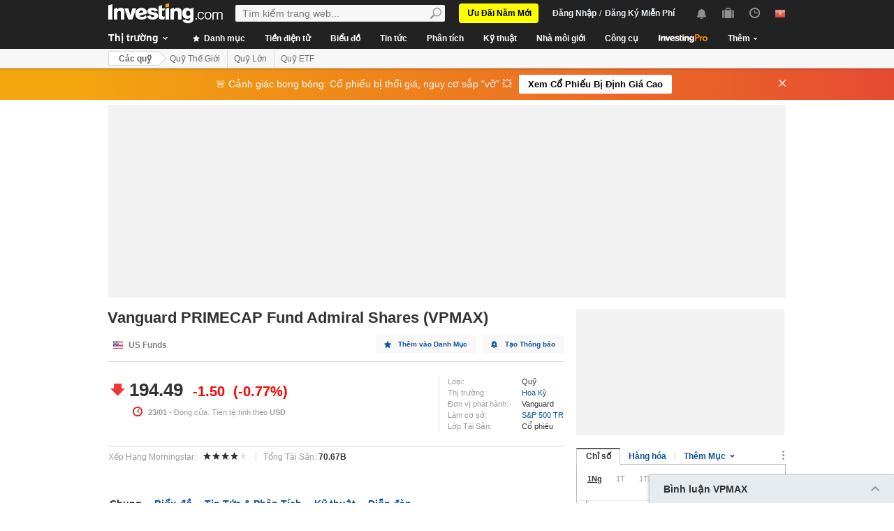

--- FILE ---
content_type: text/html; charset=UTF-8
request_url: https://vn.investing.com/funds/vanguard-primecap-adm
body_size: 72434
content:
    <!DOCTYPE HTML>
    <html dir="ltr" xmlns="http://www.w3.org/1999/xhtml" xml:lang="vi" xmlns:schema="http://schema.org/" class="vn" lang="vi" geo="US">
    <head>
    	    <script src="https://cdn.pbxai.com/aba93a3a-0792-49b0-9740-2018808409c4.js" async></script>
    	<link rel="dns-prefetch" href="https://i-invdn-com.investing.com" /> 
	<link rel="dns-prefetch" href="https://a-invdn-com.investing.com" />

	<link rel="preconnect" href="//si.education.investing.com" />
	<link rel="dns-prefetch" href="//si.education.investing.com" />
	<link rel="preconnect" href="//c.amazon-adsystem.com" />
	<link rel="dns-prefetch" href="//c.amazon-adsystem.com" />
        <script async src="https://securepubads.g.doubleclick.net/tag/js/gpt.js"></script>
    	    <script>
        // Load ToolSet hardcoded instead of from file
        /**
         * ToolSet (Investing Lib for DFP)
         */
        (()=>{
            let lcl = console.log,
                defineSlot = ({ defineSlot, sizes, adSlotDivID, middleDefinition, collapseDiv }, slotHolder) => {
                    if (!slotHolder.slots) {
                        slotHolder.slots = {};
                    }
                    if (collapseDiv && slot) {
                        slot.setCollapseEmptyDiv(...collapseDiv);
                    }
                    if (middleDefinition && slot) {
                        slot.defineSizeMapping(middleDefinition.reduce((acc, item) => acc.addSize(...item), window.googletag.sizeMapping()).build());
                    }
                                            slot.setTargeting('refresh_counter', '0');
                                        slotHolder.slots[defineSlot] = slot;

                    window.googletag.pubads().addEventListener('slotRenderEnded',
                        function(event) {
                            var element = document.getElementById(event.slot.getSlotElementId());
                            element.style.backgroundColor = null;
                        });
                },
                displaySlot = (containerId) => {
                    window.dfpSlots = window.dfpSlots || [];
                    window.dfpSlotFlag = window.dfpSlotFlag || [];
                    if(typeof window.dfpFlag !== 'undefined') {
                        window.googletag.cmd.push(() => window.googletag.display(containerId))
                    }
                    else {
                        window.dfpSlotFlag[containerId] = setInterval(() => {
                            if( typeof window.dfpFlag !== 'undefined') {
                                window.googletag.cmd.push(() => window.googletag.display(containerId))
                                clearInterval(window.dfpSlotFlag[containerId]);
                            }
                        }, 50);
                    }
                };


            window._ = {
                ADVERTISEMENT_HEIGHT: 25,
                MIN_AD_HEIGHT_CLOSE_BUTTON: 200,
                each: (obj, iterator) => {
                    if (typeof(obj) === 'object') {
                        for (let key in obj) {
                            iterator(obj[key], key);
                        }
                    } else {
                        obj.forEach(iterator);
                    }
                },
                setTargeting: (key, value) => {
                    window.googletag.pubads().setTargeting(key, value);
                },
                defineSlotPB: (settings) => defineSlot(settings, window.pbjs), // Both of these methods must be called
                defineSlot: (settings) => defineSlot(settings, window.googletag), // when globals are already available
                displaySlot,
                manageAd: (event) => {
                    if(_.isShowAdvertisementPrefix(event)){
                        _.showAdvertisementPrefix(event);
                    }
                    _.resizeContainer(event);
                    if(_.isShowCloseButton(event)){
                        _.showCloseElement(event);
                    }
                    if(event.slot.getSlotElementId() === 'div-gpt-ad-000000001-0' && !event.isEmpty){
                        document.querySelector(".js-sticky-footer-close").classList.remove("displayNoneImp");
                    }
                    //TODO: we need to find a better solution (use adunits.phpparent attrs) for sepcific ads
                    if (event.slot.getSlotElementId() === "div-gpt-ad-1541684394813-0") {
                        let buySellDiv = document.querySelector('.overViewBox .buySellDiv');
                        let hasVideoEl = document.querySelector('.overViewBox .has-video');
                        if (event.isEmpty) {
                            if(buySellDiv) {
                                buySellDiv.classList.add("displayNone");
                            }
                            if(hasVideoEl) {
                                hasVideoEl.classList.add('no-ad-loaded');
                            }
                        } else {
                            if(buySellDiv) {
                                buySellDiv.classList.remove('displayNone');
                            }
                            if(hasVideoEl) {
                                hasVideoEl.classList.remove('no-ad-loaded');
                            }
                        }
                    }
                    //remove adFree sales popup if no DFP content
                    if(event.slot.getSlotElementId() === 'dfpWrapper' && event.isEmpty){
                        document.querySelector('#adFreeSalePopup').remove();
                    }
                },
                showCloseElement: (event) => {
                    document.getElementById(event.slot.getSlotElementId()).nextElementSibling.classList.remove('opacityNone');
                },
                showAdvertisementPrefix: (event) => {
                    let dfpElement 			 = document.getElementById(event.slot.getSlotElementId());
                    let advertisementDiv = _.createAdvertisementPrefix(dfpElement.getAttribute('advertisementText'));
                    dfpElement.prepend(advertisementDiv);
                },
                createAdvertisementPrefix: (text) => {
                    let advertisementDiv     		= document.createElement('div');
                    let advertisementText 			= document.createElement('span');
                    advertisementDiv.className 		= "advertisement-header";
                    advertisementText.className 	= "text";
                    advertisementText.textContent 	= text;
                    advertisementDiv.append(advertisementText);
                    return advertisementDiv;
                },
                resizeContainer: (event) => {
                    if(event.isEmpty) {
                        return;
                    }
                    let el = document.getElementById(event.slot.getSlotElementId());
                    console.log('full event');
                    console.log(JSON.stringify(event));
					if(event.slot.getSlotElementId().includes("Billboard_Default")) {
						return;
					}
                    if(!event.isEmpty && parseInt(el.getAttribute('resize'))){
                        let advertisementHeight = 0;
                        if (_.isShowAdvertisementPrefix(event)) {
                            el.querySelector('.advertisement-header').style.width = event.size[0];
                            advertisementHeight = _.ADVERTISEMENT_HEIGHT;
                        }

                        // Sometimes, prebid send us size of [1,1] for the billboard, so we get the height of the banner manually from the div generated from the child (google div).
                        let billboardPrebidException = (event.slot.getSlotElementId().includes("Billboard_Default") && event.size[1] === 1 && el.childNodes[3].clientHeight > 1);
                        if(billboardPrebidException && el.style.height === "276px") { // if we got the bug but, we have the big base size, we stay like this.
                            console.log('bug of prebid is suppose to happen NOW')
                            return;
                        }
                        let newHeight = (billboardPrebidException) ? el.childNodes[3].clientHeight : event.size[1];
                        console.log('NEW HEIGHT');
                        console.log(event.size[1] === 1 && billboardPrebidException);
                        console.log('new size: '+ newHeight);
                        el.style.height = newHeight + advertisementHeight + 1 + 'px';
                        if (hasSomeParentTheClass(el, 'wideTopBanner')) {
                            let parents = document.querySelectorAll('.midHeader .wideTopBanner');
                            let parents_array = [...parents]; // convert to array
                            parents_array.forEach(div => {div.style.height = 'auto';});
                        }
                    }
                },
                isFu: obj => typeof(obj) === 'function',
                attachEvents: () => {
                    window.googletag.pubads().addEventListener('slotRenderEnded', (event) => {_.manageAd(event)});
                    let el = document.querySelector('.dfpCloseBtn');
                    if(el !== null) {
                        el.addEventListener('click', (event) => {
                            $(event.target).parent().hide();
                        });
                    }

                    let stickyEl = document.querySelector('.js-sticky-footer-close');
                    if(stickyEl !== null) {
                        stickyEl.addEventListener('click', (event) => {document.getElementById('sticky_footer').remove();});
                    }
                },
                isShowCloseButton: event => {

                    return !event.isEmpty && parseInt(document.getElementById(event.slot.getSlotElementId()).getAttribute('closeButton')) &&
                        event.size != null && event.size.length > 1 && event.size[1] >= _.MIN_AD_HEIGHT_CLOSE_BUTTON;
                },
                isShowAdvertisementPrefix: event => {

                    let advertisementText = document.getElementById(event.slot.getSlotElementId()).getAttribute('advertisementText');
                    return !event.isEmpty && (typeof advertisementText !== typeof undefined && advertisementText);
                },
            }

            window.getCookie = function (cname) {
                var name = cname + "=";
                var ca=document.cookie.split(";");
                for (var i=0; i<ca.length; i++) {
                    var c = ca[i];
                    while (c.charAt(0)==' ') c = c.substring(1);
                    if (c.indexOf(name) == 0) return c.substring(name.length, c.length);
                }
                return "";
            }
            window.hasSomeParentTheClass = function (element, classname) {
                if (element.className.split(' ').indexOf(classname)>=0) return true;
                return element.parentNode && hasSomeParentTheClass(element.parentNode, classname);
            }
        })();
    </script>
	

<script type="text/javascript">
    function OptanonWrapper() { }

    // temp for checks
    </script>
<style>
	.ot-floating-button {
		z-index:12 !important;
	}
</style>

    <script type="text/javascript">
        window.helpers = {
            'getCookie': function (k){var v="; "+document.cookie;var p=v.split("; "+k+"=");if(p.length===2)return p.pop().split(";").shift();else return null},
            'setCookie': function (k,v,d){var e='';if(typeof d!=='undefined'){var n=new Date;n.setTime(n.getTime()+864e5*d);e+=';expires="';e+=n.toGMTString();e+='"';}document.cookie=k+'='+v+';path=/' + e},
            'delCookie': function (k){document.cookie=k+'=;path=/;expires=-1'},
            'isNumber': function (n){return !isNaN(n)&&typeof n!==undefined&&n!==null&&n!==''},
            'removeClass': function (e,c){if(document.documentElement.classList){e.classList.remove(c);}else{var r=new RegExp('(^|\\s)'+c+'(\\s|$)', 'g');e.className=e.className.replace(r, c)}},
            'addClass': function (e,c){if(document.documentElement.classList){e.classList.add(c);}else{if(e.className.indexOf(c)<0){if((e.className!==''&&e.className.charAt[e.className.length-1]===' ')||e.className===''){e.className+=c}else{e.className+=' '+c}}}},
            'hasClass': function (e,c){if(document.documentElement.classList){e.classList.contains(c);}else{return e.className.indexOf(c)>=0}},
        };
    </script>

	<!-- v3 -->
<script>
    window.__imntz_debug = {mntz_js_load: true, mntz_bs_load: false, mntz_wp_load: false, mntz_ready: false, mntz_first_ad: false};
    function loadJsScript(url){
        let jsScript = document.createElement( 'script' );
        jsScript.async = true;
        jsScript.src = url;

        document.head.appendChild(jsScript);
    }

    var allKeyValue = {"Section":"funds","Sub_Section":"","Charts_Page":"no","Page_URL":"\/funds\/vanguard-primecap-adm","Domain":"vn.investing.com","client_name":"legacy-desktop","smd":"ff1657cf4b83fdd207ad5f4f3e8da00a-1769266925","Crypto_Instrument":"No","user_has_watchlist":"0","session_number":"1","page_path":"vn.investing.com\/funds\/vanguard-primecap-adm","page_path_level1":"Funds","page_path_level2":"Funds Overview","pair_id":"998013","udid":"ff1657cf4b83fdd207ad5f4f3e8da00a","edition_id":"52","Traffic_Type":"OG","redesign":"0","SectionInstrument":"Vanguard_PRIMECAP_Adm","SectionInstrument_Ticker":"VPMAX","User_type":"Not_Logged_in"};
    window.isGDPR   = 0;
    window.isCCPA 	= 0;
    window.adFox 	= 0;
    window.headerBidding = 1;

    if (window.adFox === 1) { // loading AdFox (Yandex AdServer)
        var adServerLibrary = "https://yandex.ru/ads/system/context.js";
        var adServerUsed = "AdFox";
        window.yaContextCb = window.yaContextCb || []
    }
    else { // loading GPT
        var adServerLibrary = "https://securepubads.g.doubleclick.net/tag/js/gpt.js"
        var adServerUsed = "GPT";
    }
    var loadAds = false;
    const loadGpt = () => {
        loadAds = true;
		let gptScript = document.createElement( 'script' );
		gptScript.onload = function () {
			console.log(adServerUsed +  ' loaded');
		};
		gptScript.async = true;
		gptScript.src = adServerLibrary;

        // Load GPT Async
        if(adServerUsed !== "GPT") { // Load AdFox / Yandex
		    document.head.appendChild(gptScript);
        }
        else { // suppose to load GPT
            window.dfpSlots = window.dfpSlots || [];
            window.googletag = window.googletag || {};
            window.googletag.cmd = window.googletag.cmd || [];

            window.a892ffe2982c = {
                defineSlots: function () {
                    _.attachEvents();
                    _.each( allKeyValue, function (val, key) { _.setTargeting(key, val) });
                    _.each([], _.defineSlot);
                }
            }
                        window.googletag.cmd.push(function () {

                window.a892ffe2982c.defineSlots();
                //if is not gdpr compliant - get personal ads
                if (!window.isGDPR || (window.isGDPR && getCookie('CMP_CONSENT') === '1')) {
                    window.googletag.pubads().setRequestNonPersonalizedAds(0);
                }

                // ADX ccpa (optout - 1YYN) restricted data processing
                if( window.isCCPA && getCookie('usprivacy') === '1YYN')
                {
                    console.log('CCPA privacy restrict data processing');
                    window.googletag.pubads().setPrivacySettings({
                        'restrictDataProcessing': true
                    });
                }

                window.googletag.pubads().enableSingleRequest();
                window.googletag.enableServices();

                // Display slots after user consent.
                // for (let i = 0; i < window.dfpSlots.length; i++) {
                //     console.log('manual loop ' + window.dfpSlots[i]);
                //     window.googletag.display(window.dfpSlots[i]);
                // }
                window.dfpFlag = 1;
            })
                        if (window.headerBidding === 1) {
                window.imntz_analyticsTargetCpmEnabled = true;
                (function(w, d, e, u, p, a, m) {
                    w.__imntz = w.__imntz || {};
                    w.__imntz.queue = w.__imntz.queue || [];
                    w.__imntz.presetUrl = p;

                    a = d.createElement(e);
                    m = d.getElementsByTagName('script')[0];
                    a.async = true;
                    a.src = u;
                    m.parentNode.insertBefore(a, m);
                    setTimeout(() => {
                        dataLayer.push({
                                           event: 'mntz_timing',
                                           ...window.__imntz_debug
                                       });
                    }, 5000);
                    window.__imntz.queue.push(() => {
                        window.__imntz.api().setTargeting(allKeyValue);
                    });

                    window.__imntz.queue.push(() => {
                        window.__imntz.api().registerGoogleHook('slotRenderEnded', (adUnit, args) => {
                            var element = document.getElementById(args.slot.getSlotElementId());
                            element.style.backgroundColor = null;

                        });
                    });
                })(window, document, 'script', 'https://monetization.prod.invmed.co/bootstrap/bootstrap.min.js', 'https://si.education.investing.com/inv/v2/vn/config-desktop.leg.json');
            }
        }
    }

    if( window.isGDPR ){
        const consentSetInterval = setInterval(() => {
            if( typeof window.__tcfapi !== 'undefined' )
            {
                clearInterval(consentSetInterval);
                window.__tcfapi( 'addEventListener', 2, function( tcData,listenerSuccess )
                {
					if(listenerSuccess) {
						if( tcData && (tcData.eventStatus === 'tcloaded' || tcData.eventStatus === 'useractioncomplete') ) {
							var hasGoogleAdvertisingProductsConsent = tcData.vendor.consents[755] || false;
							// Check if the user gave Google Advertising Products consent (iab vendor 755)
							if(hasGoogleAdvertisingProductsConsent) {
								console.log("gpt loaded gdpr-ccpa")
								loadGpt();
							}
						}
                        if (window.imhb) {
                            window.imhb.queue.push(() => {
                                window.imhb.recheckConsent(); // Check for GDPR
                            });
                        }
					}
                })
            }

        }, 50);

    } else {
        if (window.isCCPA && window.imhb) {
            window.addEventListener("consent.onetrust", () => {
                // should update cookie usprivacy

                __uspapi("getUSPData", 1, (data, success) => {
                    if (window.imhb) {
                        window.imhb.recheckCCPAConsent();
                    }
                });
            });
        }
        loadGpt();
    }

    var adFoxSlots = adFoxSlots || [];
    function loadAdFoxSlot(slot, params) {
        adFoxSlots[slot] = { ...window.adFoxObj }
        adFoxSlots[slot].containerId = slot;
        adFoxSlots[slot].params = params;
        adFoxSlots[slot].onLoad = (function (){setWhiteBackground(slot)})
        if(slot === 'FP_RU_Sideblock_3_viewable' || slot === 'Sideblock_2_Default') {
            adFoxSlots[slot].lazyLoad = true;
        }
        console.log('loading ad Fox slot by func for slot '+slot)
        window.yaContextCb.push(()=>{Ya.adfoxCode.create(adFoxSlots[slot])})

    }
    
    let upacc = getCookie('upa');
    if(upacc !== null) {
        try{
            let upadec = JSON.parse(atob(decodeURIComponent(upacc)));
            allKeyValue = Object.assign(allKeyValue, upadec);
        } catch (e) { }
    }
      
    window.adFoxObj = {
        ownerId: 316703,
        // containerId: 'FP_RU_Billboard_Default',
        params: {},
        onLoad: function(data) { console.log('on adFox Load'); console.log(data) },
        onRender: function() {console.log('on adFox render');   },
        onError: function(error) { console.log('on adFox error'); console.log(error)  }
    };

    function setWhiteBackground(slotId)
    {
        let el = document.getElementById(slotId);
        if(el) {
            el.style.backgroundColor = 'white';
        }
    }

    function convertKeyValueToYandex(allKeyValue) {
        var KeyValueMapper = {
            puid1: "CID",
            puid2: "User_type",
            puid3: "smd",
            puid4: "Traffic_Type",
            puid5: "Section",
            puid6: "adsTest",
            puid7: "utm_source",
            puid8: "utm_campaign",
            puid9: "utm_medium",
            puid10: "utm_term",
            puid11: "utm_content",
            puid12: "pair_id",
            puid13: "newsID",
            puid14: "contentID",
            puid15: "GL_Ad_ID",
            puid16: "GL_Campaign_ID",
            puid17: "Crypto_Instrument",
            puid18: "Sub_Section",
            puid19: "SectionInstrument",
            puid20: "User_Id",
            puid21: "udid",
            puid22: "edition_id",
            puid23: "reg_days",
            puid24: "already_l",
            puid25: "b1",
            puid26: "b2",
            puid27: "b3",
            puid28: "b4",
            puid30: "user_has_watchlist",
            puid31: "studios_dfp"
        };
        allPuids = {};
        for (const key in KeyValueMapper) {
            if(allKeyValue.hasOwnProperty(KeyValueMapper[key])) {
                allPuids[key] = allKeyValue[KeyValueMapper[key]]
            }
        }
        return allPuids;
    }
    var allPuids = convertKeyValueToYandex(allKeyValue)

    // Update adFox Obj with Puids
    Object.assign(adFoxObj.params, allPuids);

    // Load Yandex ads refresher
    var thisWindow = window;
    var IDLE_INTERVAL = 5 * 60 * 1000; // 5 minutes
    thisWindow.lastUserRefreshTimestamp = Date.now()
    if(window.adFox === 1) {
        thisWindow.addEventListener("focus", function(){
            refreshAdFoxAds();
        })
    }

    function refreshAdFoxAds(){
        var currentTime = Date.now();
        if(currentTime >= thisWindow.lastUserRefreshTimestamp + IDLE_INTERVAL) {
            console.log("Refreshing only viewable Ad Fox ads");
            Ya.adfoxCode.reload(null, {onlyIfWasVisible: true});
        }
        else {
            // console.log("not yet")
        }
        thisWindow.lastUserRefreshTimestamp = Date.now()
    }

    var googletagGA = window.helpers.getCookie('_ga');

    if (googletagGA) {
        allKeyValue.CID = googletagGA.substr(6);
    }

    // todo: change the screen width logic and move it from here to separate task
    var screenWidthForAds= screen.width || 1366,
        screenWidthValue,
        adBreakPoints = [1336,1440,1920];

    if (screenWidthForAds < adBreakPoints[0]){ screenWidthValue = 'small' }
    else if (screenWidthForAds >= adBreakPoints[0] && screenWidthForAds <= adBreakPoints[1]) {
        screenWidthValue = 'medium'
    }
    else if (screenWidthForAds > adBreakPoints[1]) {
        screenWidthValue = 'big'
    }

    allKeyValue.screen_width = screenWidthValue;
</script>

<script type="text/javascript">
    const urlParams = new Proxy(new URLSearchParams(window.location.search), {
        get: (searchParams, prop) => searchParams.get(prop),
    });
    // Get the value of "some_key" in eg "https://example.com/?some_key=some_value"
    startTnbTracking = function() {
        if( window.$ ) {
            window.googletag = window.googletag || {};
            var googleTagLoaded = setInterval((function () {
                if (window.googletag && googletag.pubadsReady) {
                    //Listen to slotRenderEnded to enable billboard closing functionality
                    window.googletag.pubads().addEventListener("slotRenderEnded", function (event) {
                        if(event.slot.getSlotElementId().toUpperCase().indexOf("TNB") !== -1) {
                            sessionStorage.setItem(event.slot.getSlotElementId(), JSON.stringify(event.lineItemId));
                        }
                    });
                    clearInterval(googleTagLoaded);
                }
            }), 50);
            $(window).blur(function(e){
                if(
                    document.activeElement
                    && document.activeElement.tagName == 'IFRAME'
                    && document.activeElement.id.indexOf("google") !== -1
                    && document.activeElement.id.toUpperCase().indexOf("TNB") !== -1
                ){
                    var lineItemId = sessionStorage.getItem(document?.activeElement?.parentElement?.parentElement.id);
                    $(window).focus();
                    var iframeId = document?.activeElement?.id;
                    // remove 'google_ads_iframe_' from the beginning and '_0' from the end
                    var adUnitPath = iframeId?.slice(18, iframeId?.length - 2);

                    var obj = {
                        event_name_cd:         "click_on_tnb_button",
                        GA_event_category:     "Trade Now Button",
                        GA_event_action:       "tnb button clicked",
                        GA_event_label:        lineItemId + "-" + adUnitPath,
                        action_cd:             "click",
                        object:                "button",
                        event_cd_description1: "last paid source",
                        event_cd_value1:       getCookie('lastPaidSource'),
                        event_cd_description2: "click id",
                        event_cd_value2:       getCookie('lastPaidSourceClickId'),
                        event_cd_description3: "campaign id",
                        event_cd_value3:       getCookie('lastPaidSourceCampaignId')
                    }
                    addGtmToGAEvent(obj);
                }
            });
            getClickId = function () {
                if (!!urlParams.gclid) {
                    return urlParams.gclid;
                }
                if (!!urlParams.msclkid) {
                    return urlParams.msclkid;
                }
                if (!!urlParams.fbclid) {
                    return urlParams.fbclid;
                }
                if (!!urlParams.click_id) {
                    return urlParams.click_id;
                }
            }
            setLastPaidSourceCookies = function () {
                if (!!getClickId() && !!urlParams.utm_source) {

                    setCookie('lastPaidSource', urlParams.utm_source, 30, '/', '.investing.com');
                    setCookie('lastPaidSourceClickId', getClickId(), 30, '/', '.investing.com');
                    setCookie('lastPaidSourceCampaignId', urlParams.utm_campaign, 30, '/', '.investing.com');
                }
            }
            $(function(){
                setLastPaidSourceCookies();
            });
        } else {
            window.setTimeout( startTnbTracking, 50 );
        }
    }
    startTnbTracking();
</script>
    
    <title>Quỹ Vanguard PRIMECAP Adm | Quỹ VPMAX - Investing.com</title>
	
<link rel="canonical" href="https://vn.investing.com/funds/vanguard-primecap-adm" />
<link rel="alternate" hreflang="x-default" href="https://www.investing.com/funds/vanguard-primecap-adm" />
<link rel="alternate" hreflang="he-il" href="https://il.investing.com/funds/vanguard-primecap-adm" />
<link rel="alternate" hreflang="ar" href="https://sa.investing.com/funds/vanguard-primecap-adm" />
<link rel="alternate" hreflang="es" href="https://es.investing.com/funds/vanguard-primecap-adm" />
<link rel="alternate" hreflang="fr" href="https://fr.investing.com/funds/vanguard-primecap-adm" />
<link rel="alternate" hreflang="zh-cn" href="https://cn.investing.com/funds/vanguard-primecap-adm" />
<link rel="alternate" hreflang="ru" href="https://ru.investing.com/funds/vanguard-primecap-adm" />
<link rel="alternate" hreflang="de" href="https://de.investing.com/funds/vanguard-primecap-adm" />
<link rel="alternate" hreflang="it" href="https://it.investing.com/funds/vanguard-primecap-adm" />
<link rel="alternate" hreflang="tr-tr" href="https://tr.investing.com/funds/vanguard-primecap-adm" />
<link rel="alternate" hreflang="ja" href="https://jp.investing.com/funds/vanguard-primecap-adm" />
<link rel="alternate" hreflang="pt" href="https://br.investing.com/funds/vanguard-primecap-adm" />
<link rel="alternate" hreflang="sv-se" href="https://se.investing.com/funds/vanguard-primecap-adm" />
<link rel="alternate" hreflang="el" href="https://gr.investing.com/funds/vanguard-primecap-adm" />
<link rel="alternate" hreflang="pl" href="https://pl.investing.com/funds/vanguard-primecap-adm" />
<link rel="alternate" hreflang="nl" href="https://nl.investing.com/funds/vanguard-primecap-adm" />
<link rel="alternate" hreflang="fi" href="https://fi.investing.com/funds/vanguard-primecap-adm" />
<link rel="alternate" hreflang="ko-kr" href="https://kr.investing.com/funds/vanguard-primecap-adm" />
<link rel="alternate" hreflang="es-mx" href="https://mx.investing.com/funds/vanguard-primecap-adm" />
<link rel="alternate" hreflang="pt-pt" href="https://pt.investing.com/funds/vanguard-primecap-adm" />
<link rel="alternate" hreflang="en-gb" href="https://uk.investing.com/funds/vanguard-primecap-adm" />
<link rel="alternate" hreflang="vi-vn" href="https://vn.investing.com/funds/vanguard-primecap-adm" />
<link rel="alternate" hreflang="th-th" href="https://th.investing.com/funds/vanguard-primecap-adm" />
<link rel="alternate" hreflang="id-id" href="https://id.investing.com/funds/vanguard-primecap-adm" />
<link rel="alternate" hreflang="zh-hk" href="https://hk.investing.com/funds/vanguard-primecap-adm" />
<link rel="alternate" hreflang="en-in" href="https://in.investing.com/funds/vanguard-primecap-adm" />
<link rel="alternate" hreflang="ms" href="https://ms.investing.com/funds/vanguard-primecap-adm" />
<link rel="alternate" hreflang="en-ca" href="https://ca.investing.com/funds/vanguard-primecap-adm" />
<link rel="alternate" hreflang="en-au" href="https://au.investing.com/funds/vanguard-primecap-adm" />
<link rel="alternate" hreflang="en-za" href="https://za.investing.com/funds/vanguard-primecap-adm" />
<link rel="alternate" hreflang="hi" href="https://hi.investing.com/funds/vanguard-primecap-adm" />
<link rel="alternate" hreflang="en-ng" href="https://ng.investing.com/funds/vanguard-primecap-adm" />
<link rel="alternate" hreflang="en-ph" href="https://ph.investing.com/funds/vanguard-primecap-adm" />


<meta name="twitter:card" content="summary" />
<meta name="twitter:site" content="@investingcom" />
<meta name="twitter:title" content="Quỹ Vanguard PRIMECAP Adm | Quỹ VPMAX - Investing.com" />
<meta name="twitter:description" content="T&igrave;m th&ocirc;ng tin cơ bản về quỹ Vanguard PRIMECAP Adm. Xem &amp; ph&acirc;n t&iacute;ch biểu đồ quỹ VPMAX theo tổng t&agrave;i sản, xếp hạng rủi ro, vốn đầu tư tối thiểu, vốn h&oacute;a v&agrave; loại quỹ." />
<meta name="twitter:image" content="https://i-invdn-com.investing.com/redesign/images/seo/investing_300X300.png" />
<meta property="og:title" content="Quỹ Vanguard PRIMECAP Adm | Quỹ VPMAX - Investing.com" />
<meta property="og:description" content="T&igrave;m th&ocirc;ng tin cơ bản về quỹ Vanguard PRIMECAP Adm. Xem &amp; ph&acirc;n t&iacute;ch biểu đồ quỹ VPMAX theo tổng t&agrave;i sản, xếp hạng rủi ro, vốn đầu tư tối thiểu, vốn h&oacute;a v&agrave; loại quỹ." />
<meta property="og:type" content="website" />
<meta property="og:url" content="https://vn.investing.com/funds/vanguard-primecap-adm" />
<meta property="og:image" content="https://i-invdn-com.investing.com/redesign/images/seo/investing_300X300.png" />
<meta property="og:site_name" content="Investing.com Việt Nam" />
<meta property="og:locale" content="vi_VN" />



    <meta http-equiv="X-UA-Compatible" content="IE=edge">

    <!-- Standard favicon -->
    <link rel="icon" href="/favicon.ico" type="image/x-icon">

    <!-- PNG favicons -->
    <link rel="icon" type="image/png" sizes="16x16" href="/favicon-16x16.png">
    <link rel="icon" type="image/png" sizes="32x32" href="/favicon-32x32.png">
    <link rel="icon" type="image/png" sizes="48x48" href="/favicon-48x48.png">

    <!-- iOS (Apple Touch Icons) -->
    <link rel="apple-touch-icon" sizes="180x180" href="/apple-touch-icon.png">
    <meta name="apple-mobile-web-app-capable" content="yes">
    <meta name="apple-mobile-web-app-title" content="Investing.com">

    <!-- Theme color -->
    <meta name="theme-color" content="#222222">

    <meta name="viewport" content="width=device-width, initial-scale=1.0, maximum-scale=1.0, user-scalable=no">
    <meta http-equiv="content-type" content="text/html; charset=utf-8">
    <meta http-equiv="content-language" content="vi-vn">
	<link rel="alternate" media="only screen and (max-width: 640px)" href="https://m.vn.investing.com/funds/vanguard-primecap-adm">    <meta name="description" content="Tìm thông tin cơ bản về quỹ Vanguard PRIMECAP Adm. Xem & phân tích biểu đồ quỹ VPMAX theo tổng tài sản, xếp hạng rủi ro, vốn đầu tư tối thiểu, vốn hóa và loại quỹ.">
    <meta http-equiv="pragma" content="no-cache">
	<meta name="baidu_ssp_verify" content="867e13c8aeefe44c96c098634fb27ffe">	
	
	
	
    <!-- css -->
			            <link rel="stylesheet" href="https://i-invdn-com.investing.com/css/mainOldMin_v3b.css" type="text/css">
			                <link rel="stylesheet" href="https://i-invdn-com.investing.com/css/newMainCssMin_v80v.css" type="text/css">
					

	        <link href="https://i-invdn-com.investing.com/css/printContent_v10.css" media="print" rel="stylesheet" type="text/css" />
	

	    <!-- css -->

    <!-- js -->
    <script type="text/javascript">
        var domainId = "52";
        window.CDN_URL = "https://i-invdn-com.investing.com";
    </script>
    <script src="https://accounts.google.com/gsi/client" async defer></script>
    <script src="https://i-invdn-com.investing.com/js/jquery-6.4.9.04.min.js"></script>
	<script type="text/javascript" src="https://i-invdn-com.investing.com/js/n/notifications-1.03.min.js" ></script>
<script type="text/javascript" src="https://i-invdn-com.investing.com/js/lazysizes.min.js" async></script>
<script type="text/javascript" src="https://i-invdn-com.investing.com/js/n/utils-0.16.min.js" ></script>
<script type="text/javascript" src="https://i-invdn-com.investing.com/js/main-1.17.361.min.js" ></script>
<script type="text/javascript" src="https://i-invdn-com.investing.com/js/comments-7.77.min.js" ></script>
    <!-- Forces IE6,IE7 to understand PSEUDO CLASSES :after and :before (add before: " "; after: " "; to CSS) -->
    <!--[if (gte IE 6)&(lte IE 7)]>
<script src="https://i-invdn-com.investing.com/js/jquery.pseudo-1.1.min.js"></script>
<![endif]-->
    <!--Global variables for JavaScript-->
    <script type="text/javascript">
        window.login_url = '/members-admin/login';
		        window.close_word = 'Đóng';
        window.lightbox_image = 'Hình ảnh';
        window.lightbox_from = 'từ';
		        var FP = {
            global  : {
                _defaultDomain  : 'vn.investing.com',
                _textAlign      : 'left'
            }
        };
        var userType;
        var userSupportedType ;
    </script>
    <!--Global variables for JavaScript-->
	    <!-- js -->


	    <script type="text/javascript">
        /* Modernizr 2.0.6 (Custom Build) | MIT & BSD
		 * Build: http://www.modernizr.com/download/#-csstransitions-iepp-cssclasses-testprop-testallprops-domprefixes
		 */
        window.Modernizr=function(a,b,c){function A(a,b){var c=a.charAt(0).toUpperCase()+a.substr(1),d=(a+" "+n.join(c+" ")+c).split(" ");return z(d,b)}function z(a,b){for(var d in a)if(k[a[d]]!==c)return b=="pfx"?a[d]:!0;return!1}function y(a,b){return!!~(""+a).indexOf(b)}function x(a,b){return typeof a===b}function w(a,b){return v(prefixes.join(a+";")+(b||""))}function v(a){k.cssText=a}var d="2.0.6",e={},f=!0,g=b.documentElement,h=b.head||b.getElementsByTagName("head")[0],i="modernizr",j=b.createElement(i),k=j.style,l,m=Object.prototype.toString,n="Webkit Moz O ms Khtml".split(" "),o={},p={},q={},r=[],s,t={}.hasOwnProperty,u;!x(t,c)&&!x(t.call,c)?u=function(a,b){return t.call(a,b)}:u=function(a,b){return b in a&&x(a.constructor.prototype[b],c)},o.csstransitions=function(){return A("transitionProperty")};for(var B in o)u(o,B)&&(s=B.toLowerCase(),e[s]=o[B](),r.push((e[s]?"":"no-")+s));v(""),j=l=null,a.attachEvent&&function(){var a=b.createElement("div");a.innerHTML="<elem></elem>";return a.childNodes.length!==1}()&&function(a,b){function s(a){var b=-1;while(++b<g)a.createElement(f[b])}a.iepp=a.iepp||{};var d=a.iepp,e=d.html5elements||"abbr|article|aside|audio|canvas|datalist|details|figcaption|figure|footer|header|hgroup|mark|meter|nav|output|progress|section|summary|time|video",f=e.split("|"),g=f.length,h=new RegExp("(^|\\s)("+e+")","gi"),i=new RegExp("<(/*)("+e+")","gi"),j=/^\s*[\{\}]\s*$/,k=new RegExp("(^|[^\\n]*?\\s)("+e+")([^\\n]*)({[\\n\\w\\W]*?})","gi"),l=b.createDocumentFragment(),m=b.documentElement,n=m.firstChild,o=b.createElement("body"),p=b.createElement("style"),q=/print|all/,r;d.getCSS=function(a,b){if(a+""===c)return"";var e=-1,f=a.length,g,h=[];while(++e<f){g=a[e];if(g.disabled)continue;b=g.media||b,q.test(b)&&h.push(d.getCSS(g.imports,b),g.cssText),b="all"}return h.join("")},d.parseCSS=function(a){var b=[],c;while((c=k.exec(a))!=null)b.push(((j.exec(c[1])?"\n":c[1])+c[2]+c[3]).replace(h,"$1.iepp_$2")+c[4]);return b.join("\n")},d.writeHTML=function(){var a=-1;r=r||b.body;while(++a<g){var c=b.getElementsByTagName(f[a]),d=c.length,e=-1;while(++e<d)c[e].className.indexOf("iepp_")<0&&(c[e].className+=" iepp_"+f[a])}l.appendChild(r),m.appendChild(o),o.className=r.className,o.id=r.id,o.innerHTML=r.innerHTML.replace(i,"<$1font")},d._beforePrint=function(){p.styleSheet.cssText=d.parseCSS(d.getCSS(b.styleSheets,"all")),d.writeHTML()},d.restoreHTML=function(){o.innerHTML="",m.removeChild(o),m.appendChild(r)},d._afterPrint=function(){d.restoreHTML(),p.styleSheet.cssText=""},s(b),s(l);d.disablePP||(n.insertBefore(p,n.firstChild),p.media="print",p.className="iepp-printshim",a.attachEvent("onbeforeprint",d._beforePrint),a.attachEvent("onafterprint",d._afterPrint))}(a,b),e._version=d,e._domPrefixes=n,e.testProp=function(a){return z([a])},e.testAllProps=A,g.className=g.className.replace(/\bno-js\b/,"")+(f?" js "+r.join(" "):"");return e}(this,this.document);
        window.ie = (function(){var undef,v = 3,div = document.createElement('div'),all = div.getElementsByTagName('i');while (div.innerHTML = '<!--[if gt IE ' + (++v) + ']><i></i><![endif]-->',all[0]);return v > 4 ? v : undef;}());
    </script>

    <!-- TEMP -->

    <style>
        .googleContentRec {display:inline-block;width:650px;height:300px;}

    </style>

    <style>
        /* INPUTS OVERWRITES */
        .combineSearchBox {border:1px solid #737373;} /* overwrite main css */
        .combineSearchBox.newInput.inputTextBox, .portfolioSearch .newInput.inputTextBox  {padding:0;}
    </style>

	    <!--[if (IE 8)|(IE 9)]>
<link rel="stylesheet" type="text/css" href="https://i-invdn-com.investing.com/css/ie8-9main_v2b.css">
<![endif]-->
    <!--[if IE 8]>
<link rel="stylesheet" type="text/css" href="https://i-invdn-com.investing.com/css/ie8main_v2a.css">
<![endif]-->
    <!--[if IE 7]>
<link rel="stylesheet" type="text/css" href="https://i-invdn-com.investing.com/css/ie7main_v1i.css">
<![endif]-->

		
	    <style>
        .MainTableDirectory .HeadTitlesRow TH {text-align:center; font-weight:bold;}
    </style>
	
    <style>
        .openTbl TH.icon {text-align:center;}         .openTbl TH.icon SPAN {position:relative; top:2px;}
    </style>
	    <script>
        var oldIE = false, explorerEight = false ,explorerNine = false, sponsoredArticle;
    </script>
    <!--[if lte IE 7]>
	<script>
		oldIE = true;
	</script>
	<![endif]-->
    <!--[if (IE 8)]>
	<script>
		explorerEight = true;
	</script>
	<![endif]-->
    <!--[if (IE 9)]>
	<script>
		explorerNine = true;
	</script>
	<![endif]-->
	
	<script>var abbc9745cbe5f7f9b5bf8139aa3b172="62f0a05d3cef449b1d358d790d7e4a47";</script>
<script data-obct type="text/javascript">
    /** DO NOT MODIFY THIS CODE**/
    !function(_window, _document) {
        var OB_ADV_ID='00d807ecaf50797b1d395f73b69546fffe';
        if (_window.obApi) {var toArray = function(object) {return Object.prototype.toString.call(object) === '[object Array]' ? object : [object];};_window.obApi.marketerId = toArray(_window.obApi.marketerId).concat(toArray(OB_ADV_ID));return;}
        var api = _window.obApi = function() {api.dispatch ? api.dispatch.apply(api, arguments) : api.queue.push(arguments);};api.version = '1.1';api.loaded = true;api.marketerId = OB_ADV_ID;api.queue = [];var tag = _document.createElement('script');tag.async = true;tag.src = '//amplify.outbrain.com/cp/obtp.js';tag.type = 'text/javascript';var script = _document.getElementsByTagName('script')[0];script.parentNode.insertBefore(tag, script);}(window, document);
    obApi('track', 'PAGE_VIEW');
</script><script></script>    <!-- JIRA SWAT-64 -->
    <script type="text/javascript">
        window.pubsubDebugData = {
            dfp:{
                iframes:[],
                scripts:[]
            },
            code:{
                scripts:[]
            }
        };

        function sendPrimisEventToPubSub(params)
        {
            $.ajax({
                url: "/pubsub/Service/message",
                type:'POST',
                data: params
            });
        }

        function getSekindoParamsFromDFPScript()
        {
            var sekindoParams = {};
            var iframes = $('body').find('iframe');
            for (var i = 0; i < iframes.length; i++) {
                window.pubsubDebugData.dfp.iframes[i] = iframes[i].id;
                if(iframes[i].id && (iframes[i].id.indexOf('_video_') !== -1)){
                    var scripts = iframes[i].contentWindow.document.getElementsByTagName("script");
                    for (var q = 0; q < scripts.length; q++) {
                        window.pubsubDebugData.dfp.scripts[i] = scripts[q].src;
                        if (scripts[q].src && (scripts[q].src.indexOf('https://live.sekindo.com/live/liveView.php') !== -1)) {
                            var url = new URL(scripts[q].src);
                            var queryParams = new URLSearchParams(url.search);
                            if(queryParams.get('s') && queryParams.get('vp_template')){
                                sekindoParams.media_placement_id = queryParams.get('s');
                                sekindoParams.vp_template = queryParams.get('vp_template');
                                sekindoParams.delivery_system = 'dfp';
                                break;
                            }
                        }
                    }
                }
            }

            return sekindoParams;
        }

        function getSekindoParamsFromCodeScript()
        {
            var params = {};
            var scripts = $('body').find('script');
            for (var i = 0; i < scripts.length; i++) {
                window.pubsubDebugData.code.scripts[i] = scripts[i].src;
                if (scripts[i].src && (scripts[i].src.indexOf('https://live.sekindo.com/live/liveView.php') !== -1)) {
                    var url = new URL(scripts[i].src)
                    var queryParams = new URLSearchParams(url.search);
                    if(queryParams.get('s') && queryParams.get('vp_template')){
                        params.media_placement_id = queryParams.get('s');
                        params.vp_template = queryParams.get('vp_template');
                        params.delivery_system = 'code';
                        break;
                    }
                }
            }

            return params;
        }

        window.addEventListener('primisPlayerInit', function (e) {
            var player = e.detail;

            /**
             * Ad started event
             */
            player.addEventListener('adStarted', function (val){
                var sekindoParams = getSekindoParamsFromDFPScript();
                if($.isEmptyObject(sekindoParams)){
                    sekindoParams = getSekindoParamsFromCodeScript();
                }

                cb_params = {};
                cb_params.impValue = val.impValue;
                cb_params.servingFee = val.servingFee;
                sekindoParams.cb_params = cb_params;
                sekindoParams.event_type = 'adStarted';
                sekindoParams.debug = window.pubsubDebugData;

                sendPrimisEventToPubSub(sekindoParams);
            });

            /**
             * Video Start event
             */
            player.addEventListener('videoStart', function (val){
                console.log('Playing video: ' + val.title);
            });
        });

        function pushExtraDataToDataLayer(data = {}) {
            window.dataLayerExtraData = window.dataLayerExtraData || {};
            Object.assign(window.dataLayerExtraData, data);
        }

        (function(w,d,s,l,i){w[l]=w[l]||[];w[l].push({'gtm.start':
                new Date().getTime(),event:'gtm.js'});var f=d.getElementsByTagName(s)[0],
            j=d.createElement(s),dl=l!='dataLayer'?'&l='+l:'';j.async=true;j.src=
            'https://www.googletagmanager.com/gtm.js?id='+i+dl;f.parentNode.insertBefore(j,f);
        })(window,document,'script','dataLayer','GTM-PGT3R3D');

    </script>
    <!--START Digioh Low Impact Javascript-->
    <script async type='text/javascript' src='https://promos.investing.com/w37htfhcq2/vendor/9a63d23b-49c1-4335-b698-e7f3ab10af6c/lightbox_speed.js'></script>
    <!--END Digioh Low Impact Javascript-->
</head>
    <body class="takeover dfpTakeovers " >
    
		<!-- Google Tag Manager (noscript) POC new GA4 -->
    <noscript>
        <iframe src='https://www.googletagmanager.com/ns.html?id=GTM-PGT3R3D'
                height='0' width='0' style='display:none;visibility:hidden'>
        </iframe>
    </noscript>
		<!--  v1.0.2  -->
    <script>
        function handleCredentialResponse(response) {
            var formdata = {
                gsi_token: response.credential
            };

            authFormDataAppend(formdata);
            if(
                response.select_by == 'user'
                || response.select_by == 'fedcm'
                || (
                    typeof response.clientId === "undefined"
                    && typeof response.client_id === "undefined"
                )
            ) {
                window.setEntryPoint('google one tap');
                // Add ep_url for Google One Tap specifically
                formdata.ep_url = window.location.protocol + '//' + window.location.host + window.location.pathname;
            }
            jQuery.ajax({
                url : '/members-admin/auth/signInUpBySocialGPlus',
                type: 'POST',
                dataType: 'json',
                data : formdata,
                success : function(data) {
                    window.authHandler(data);
                },
                async : false
            });
        };
        // TODO: put env PROD env on deployment 606447380154-9825jtap5as2sm0f868m536j6v8ptgo7.apps.googleusercontent.com
        window.onload = function () {
            google.accounts.id.initialize({
                client_id: '606447380154-9825jtap5as2sm0f868m536j6v8ptgo7.apps.googleusercontent.com',
                callback: handleCredentialResponse
            });
                            google.accounts.id.prompt();
			        };
    </script>

    <!--    Load Apple Sign In Lib-->
        <script type="text/javascript" src="https://appleid.cdn-apple.com/appleauth/static/jsapi/appleid/1/vn-VN/appleid.auth.js"></script>
	<script type="text/javascript">
function initApple() {
    AppleID.auth.init({
    clientId : 'com.investing.app.client',
    scope : 'name email',
    redirectURI : 'https://vn.investing.com/members-admin/auth/signInUpBySocialApple',
    nonce : '[NONCE]',
    usePopup : true});
}

function loadAppleCredentialHandlers() {
    document.addEventListener('AppleIDSignInOnSuccess', (event) => {
        var userData = {};
        if(event.detail.user) {
            if(event.detail.user.name !== undefined) {
                userData.firstname = event.detail.user.name.firstName || "";
                userData.lastname = event.detail.user.name.lastName || "";
            }
            userData.email = event.detail.user.email || "";
        }

        var formData = {
            token: event.detail.authorization.id_token,
            additionalInfo: userData || ''
        };

        authFormDataAppend(formData);

        jQuery.ajax({
            url : 'https://vn.investing.com/members-admin/auth/signInUpBySocialApple',
            type: 'POST',
            dataType: 'json',
            data : formData,
            success : function(data) {
                window.authHandler(data);
            },
            async : false
        });
    });
}
</script><div id="appleid-signin" style="display: none; cursor: pointer;" data-border-radius="0" data-color="white" data-width="247" data-label-position="57" data-mode="left-align" data-logo-size="large" data-height="32" data-border="true" data-type="continue"></div>

<script>
    loadAppleCredentialHandlers();
    initApple();
</script>
    <script>
     
	            dataLayer.push({"instrument_id":"998013"});
	    
        function addGtmToGAEvent(gtmToGaEvent = {}) {
            gtmToGaEvent.event = "GTM event to GA";
            dataLayer.push(gtmToGaEvent);
        }

        function addGtmGenericEvent(genericEvent = {}) {
            genericEvent.event = "genericEvent";
            dataLayer.push(genericEvent);
        }
    </script>

    <script>
    (function(i,s,o,g,r,a,m){i['GoogleAnalyticsObject']=r;i[r]=i[r]||function(){
    (i[r].q=i[r].q||[]).push(arguments)},i[r].l=1*new Date();a=s.createElement(o),
    m=s.getElementsByTagName(o)[0];a.async=1;a.src=g;m.parentNode.insertBefore(a,m)
    })(window,document,'script','//www.google-analytics.com/analytics.js','ga');
    </script>

                <script>
                $(function() {
                    var mutationObserver = new MutationObserver(function(mutations) {
                        mutations.forEach(function(mutation) {
                            if (mutation.attributeName === "class") {
                                if($('header').hasClass('switchHeader')) {
                                    $('.wrapper').addClass('hidden_navBar');
                                } else {
                                    $('.wrapper').removeClass('hidden_navBar');
                                }
                            }
                        });
                    });
                    mutationObserver.observe($('header')[0], {
                        attributes: true
                    });

                });
            </script>
    
    <div id="sideNotificationZone" class="sideNotificationZone">
        <div class="floatingAlertWrapper alertWrapper js-notification-item displayNone">
            <div class="alertNotifIcon"><span class="js-icon"></span></div>
            <div class="alertNotifData">
                <a class="alertDataTitle js-title"></a>
                <span class="alertDataDetails js-small-text"></span>
            </div>
            <a data-tooltip="Quản lý cảnh báo của tôi" class="js-manage-alerts gearIconSmall genToolTip oneliner reverseToolTip"></a>
            <span class="alertCloseIconSmall js-close"></span>
        </div>
    </div>

    <div class="breakingNews">
        <div class="floatingAlertWrapper">
            <span class="breakingNewsTitle bold">Tin Tức Nóng Hổi</span>
            <span class="breakingNewsText js-breaking-news-content"></span>
        </div>
        <span class="closeIcon js-close"></span>
    </div>

    <div class="generalOverlay js-general-overlay displayNone"></div>
    <div class="secondaryOverlay js-general-overlay displayNone"></div>

    <script>
        $('.js-general-overlay').on('click', $.stopProp);
    </script>
                            <div class="earAdvWrapper">
                    <div class="earAdv left"></div>
                </div>
            
    <div class="wrapper">
        
<header class="">
    	
<!-- topBar -->
<div class="topBar">
	<div class="topBarInnerWrapper">
					<a href="/" class="topBarLogo">
									<img src="https://i-invdn-com.investing.com/logos/investing-com-logo-2022.png" alt="Investing.com - Thị Trường Tài Chính Toàn Cầu" width="166" height="38" class="investingLogo">
							</a>
					<div id="topBarPopup" load="topBarSpinner"></div>
		<div class="js-search-overlay topSearchOverlay displayNone"></div>
<div class="searchDiv newSearchDiv js-main-search-wrapper">
	<div class="searchBoxContainer topBarSearch topBarInputSelected" >
	    <input autocomplete='off' type="text" class="searchText arial_12 lightgrayFont js-main-search-bar" value="" placeholder="Tìm kiếm trang web...">
		<label class="searchGlassIcon js-magnifying-glass-icon">&nbsp;</label>
		<i class="cssSpinner"></i>
	</div>

    <div class="js-results-dialog displayNone">
        <div class="js-query-results newSearch_topBar newSearch_topBarResults displayNone">
	        <div class="searchMain">
		        <div class="js-query-quotes-header textBox groupHeader searchPopup_results">
			        <a class="js-quote-header-link">Báo Giá</a>
			        <div class="js-quote-types-dropdown newSearchSelect selectWrap">
				        <a class="newBtnDropdown noHover">
                            <span class="js-dropdown-text-input inputDropDown">Tất cả các loại công cụ</span>
					        <i class="bottunImageDoubleArrow buttonWhiteImageDownArrow"></i>
				        </a>

			            <ul class="dropdownBtnList displayNone js-quote-types-dropdown-ul">
			            <li data-value='all'>Tất cả các loại công cụ</li><li data-value='indice'>Chỉ số</li><li data-value='equities'>Cổ phiếu</li><li data-value='etf'>ETF</li><li data-value='fund'>Các quỹ</li><li data-value='commodity'>Hàng hóa</li><li data-value='currency'>Tiền tệ</li><li data-value='crypto'>Tiền điện tử</li><li data-value='bond'>Trái Phiếu</li><li data-value='certificate'>Chứng Chỉ</li>			            </ul>
			        </div>
		        </div>

		        <div class="js-scrollable-results-wrapper newResultsContainer">
			        <div class="js-table-results tableWrapper"></div>
		        </div>

	            <!-- NO RESULTS -->
	            <div class="js-query-no-results noResults displayNone">
	                <i class="searchNoResultsNew"></i>
	                <p class="lighterGrayFont">Hãy thử tìm kiếm với từ khóa khác</p>
	            </div>

	            <div class="searchResultsFooter">
		            <i class="blueSearchGlassIcon middle"></i>
		            <a class="js-footer-link" href="/">Tìm kiếm trên trang web cho:&nbsp;<span class="js-footer-link-text bold"></span></a>
	            </div>
	        </div>
	        <div class="js-right-side-results searchAside"></div>
        </div>

        <div class="js-default-search-results newSearch_topBar">
	        <div class="searchMain js-main-group-results"></div>
	        <div class="searchAside">
		        <div class="searchAside_item">

			        <a class="asideTitle" href="/news/most-popular-news">
				        <div class="js-search-ga-header groupHeader" ga-label="Popular News">Tin tức phổ biến</div>
				        <span class="js-search-ga-more" ga-label="Popular News - More">Thêm</span>
			        </a>
			        <div class="js-search-ga-items articles mediumTitle1" ga-label="Popular News - Article"><article class="js-article-item articleItem     "  data-id="2519108"  >
    <a  href="/news/commodities-news/sang-241-gia-vang-mieng-sjc-leo-moc-cao-moi-2519108" class="img" ><img class="lazyload" data-src="https://i-invdn-com.investing.com/news/external-images-thumbnails/piccb287ecb5d41f935b767f37c950a5c8b.png" alt="Sáng 24-1, giá vàng miếng SJC leo mốc cao mới"    ></a>	<div class="textDiv">
							<a  href="/news/commodities-news/sang-241-gia-vang-mieng-sjc-leo-moc-cao-moi-2519108" title="" class="title" >Sáng 24-1, giá vàng miếng SJC leo mốc cao mới</a>
	                        			</div>
	<div class="clear"></div>
</article><article class="js-article-item articleItem     "  data-id="2519112"  >
    <a  href="/news/commodities-news/nghich-ly-nha-buon-tu-choi-mua-bac-giua-luc-khan-hiem-chay-hang-2519112" class="img" ><img class="lazyload" data-src="https://i-invdn-com.investing.com/news/external-images-thumbnails/picf0f7632fda8acb6ead188ef21e81fe99.jpg" alt="Nghịch lý nhà buôn từ chối mua bạc giữa lúc khan hiếm cháy hàng"    ></a>	<div class="textDiv">
							<a  href="/news/commodities-news/nghich-ly-nha-buon-tu-choi-mua-bac-giua-luc-khan-hiem-chay-hang-2519112" title="" class="title" >Nghịch lý nhà buôn từ chối mua bạc giữa lúc khan hiếm cháy hàng</a>
	                        			</div>
	<div class="clear"></div>
</article><article class="js-article-item articleItem     "  data-id="2519082"  >
    <a  href="/news/commodities-news/vang-ap-sat-moc-5000-usd-bac-vuot-100-usdoz-2519082" class="img" ><img class="lazyload" data-src="https://i-invdn-com.investing.com/news/external-images-thumbnails/picb15359f04cd302f2f02ada1b7e972d3d.png" alt="Vàng áp sát mốc 5,000 USD, bạc vượt 100 USD/oz"    ></a>	<div class="textDiv">
							<a  href="/news/commodities-news/vang-ap-sat-moc-5000-usd-bac-vuot-100-usdoz-2519082" title="" class="title" >Vàng áp sát mốc 5,000 USD, bạc vượt 100 USD/oz</a>
	                        			</div>
	<div class="clear"></div>
</article></div>
		        </div>
						        <div class="searchAside_item js-popular-analysis-wrapper">

			        <a class="asideTitle" href="/analysis/most-popular-analysis">
				        <div class="js-search-ga-header groupHeader" ga-label="Popular Analysis">Phân tích phổ biến</div>
				        <span class="js-search-ga-more" ga-label="Popular Analysis - More">Thêm</span>
			        </a>
			        <div class="js-search-ga-items articles smallTitle1 analysisImg js-popular-analysis-items" ga-label="Popular Analysis - Article"><article class="js-article-item articleItem     "  data-id="200454311"  >
    <a  href="/analysis/da-tang-phi-ma-cua-bac-chua-co-dau-hieu-ha-nhiet-moc-100-usd-trong-tam-ngam-200454311" class="img" ><img class="lazyload" data-src="https://d32-invdn-com.investing.com/company_logo/210483f301ef6fc0a283e82e60f641ef.jpg" alt="Đà tăng phi mã của bạc chưa có dấu hiệu hạ nhiệt; mốc 100 USD trong tầm ngắm"    ></a>	<div class="textDiv">
							<a  href="/analysis/da-tang-phi-ma-cua-bac-chua-co-dau-hieu-ha-nhiet-moc-100-usd-trong-tam-ngam-200454311" title="" class="title" >Đà tăng phi mã của bạc chưa có dấu hiệu hạ nhiệt; mốc 100 USD trong tầm ngắm</a>
	                        			</div>
	<div class="clear"></div>
</article><article class="js-article-item articleItem     "  data-id="200454302"  >
    <a  href="/analysis/da-but-pha-ky-luc-cua-vang-dua-vung-48005000-usd-vao-tam-diem-khi-tam-ly-tranh-rui-ro-gia-tang-200454302" class="img" ><img class="lazyload" data-src="https://d51-invdn-com.investing.com/company_logo/b9df2979ab2c8cdfab64fddfe4d93f0f.jpg" alt="Đà bứt phá kỷ lục của vàng đưa vùng 4.800–5.000 USD vào tâm điểm khi tâm lý tránh rủi ro gia tăng"    ></a>	<div class="textDiv">
							<a  href="/analysis/da-but-pha-ky-luc-cua-vang-dua-vung-48005000-usd-vao-tam-diem-khi-tam-ly-tranh-rui-ro-gia-tang-200454302" title="" class="title" >Đà bứt phá kỷ lục của vàng đưa vùng 4.800–5.000 USD vào tâm điểm khi tâm lý tránh rủi ro gia tăng</a>
	                        			</div>
	<div class="clear"></div>
</article><article class="js-article-item articleItem     "  data-id="200454292"  >
    <a  href="/analysis/dong-usd-du-lieu-pce-gdp-va-rui-ro-chinh-tri-dinh-hinh-trien-vong-trong-tuan-nay-200454292" class="img" ><img class="lazyload" data-src="https://d10-invdn-com.investing.com/company_logo/c0d7d009dd810b12f0eabeb2d4d290d0.jpg" alt="Đồng USD: Dữ liệu PCE, GDP và rủi ro chính trị định hình triển vọng trong tuần này"    ></a>	<div class="textDiv">
							<a  href="/analysis/dong-usd-du-lieu-pce-gdp-va-rui-ro-chinh-tri-dinh-hinh-trien-vong-trong-tuan-nay-200454292" title="" class="title" >Đồng USD: Dữ liệu PCE, GDP và rủi ro chính trị định hình triển vọng trong tuần này</a>
	                        			</div>
	<div class="clear"></div>
</article></div>
		        </div>
					        </div>

        </div>



    </div>

    <!--Templates-->

    <!--
        Group Templates
    -->
    <!--Quote group template-->
    <div class="js-group-template textBox displayNone">
        <div class="js-group-title groupHeader"></div>
        <div class="js-group-results newResultsContainer">
        </div>
    </div>

    <!--News items group template-->
    <div class="js-news-items-group-template searchAside_item displayNone">
        <a class="asideTitle js-group-more-link">
            <div class="js-group-title groupHeader"></div>
            <span>Thêm</span>
        </a>
        <div class="js-group-results articles smallTitle1 analysisImg"></div>
    </div>

    <!--
        Row Templates
    -->
    <!--Quote row template-->
    <a class="row js-quote-row-template js-quote-item displayNone">
        <span class="first flag"><i class="ceFlags middle js-quote-item-flag"></i></span>
        <span class="second js-quote-item-symbol symbolName"></span>
        <span class="third js-quote-item-name"></span>
        <span class="fourth typeExchange js-quote-item-type"></span>
    </a>

    <!--News row template-->
    <article class="js-news-item-template articleItem displayNone">
        <a href="/" class="js-news-item-link">
            <img class="js-news-item-img" src="https://d1-invdn-com.investing.com/company_logo/d01b563261bcf223986f7ac222680343.jpg">
            <div class="js-news-item-name textDiv"></div>
        </a>
    </article>

    <div class="js-tool-item-template displayNone">
        <a class="js-tool-item-link eventsAndTools">
            <span class="js-tool-item-name"></span>
        </a>
    </div>
</div>

<script type="text/javascript">
	window.topBarSearchData = {
		texts: {
			recentSearchText: 'Tìm Kiếm Gần Đây Của Tôi',
			popularSearchText: 'Tìm Kiếm Phổ Biến',
            newsSearchText: 'Tin tức',
            analysisSearchText: 'Phân tích',
            economicEventsSearchText: 'Sự Kiện Kinh Tế',
            toolsSearchText: 'Công cụ & Lĩnh vực',
			authorsSearchText: 'Các Tác Giả',
			webinarsSearchText: 'Hội thảo Trực tuyến'
		},
		popularSearches: [{"pairId":"40687","link":"\/etfs\/proshares-ultra-gold","symbol":"UGL","name":"ProShares Ultra Gold","flag":"USA","type":"ETF - NYSE","ci":"5"},{"pairId":"13969","link":"\/equities\/avago-technologies","symbol":"AVGO","name":"Broadcom Inc","flag":"USA","type":"C\u1ed5 phi\u1ebfu - NASDAQ","ci":"5"},{"pairId":"68","link":"\/currencies\/xau-usd","symbol":"XAU\/USD","name":"Gi\u00e1 V\u00e0ng Giao Ngay \u0110\u00f4 la M\u1ef9","flag":"gold","type":"Ti\u1ec1n t\u1ec7","ci":"242"},{"pairId":"166","link":"\/indices\/us-spx-500","symbol":"US500","name":"S&P 500","flag":"USA","type":"Ch\u1ec9 s\u1ed1 - NYSE","ci":"5"},{"pairId":"6400","link":"\/equities\/sandisk-corp","symbol":"SNDK","name":"SanDisk Corporation","flag":"USA","type":"C\u1ed5 phi\u1ebfu - NASDAQ","ci":"5"}]	};
</script>		<div class="topBarTools">

      
        <a
            href="/pro/pricing"
            title="Ưu Đãi Năm Mới"
            target="_blank"
            onClick="trackInvestingProTopBarIconClick('/pro/pricing')"
            style="border-radius: 4px;display:flex;height: 16px;padding: 6px 10px 6px 12px;align-items:center;align-self:center;flex:0 0 auto;text-decoration:none !important;margin-left:20px;font-size: 12px;font-style:normal;font-weight:600;background: #FBFF00;color:#000000;"
        >
            Ưu Đãi Năm Mới        </a>

      
      <script type="text/javascript">
          function trackInvestingProTopBarIconClick(link) {
              var referralComponent = 'navbar_icon';
              if (window.localStorage && window.localStorage.setItem)
                  window.localStorage.setItem('investing.referralComponent', referralComponent);

              addGtmGenericEvent({
                  referral_component: referralComponent,
                  event_name:         "click_on_investing_pro_premium_hook"
              });
          }
      </script>

			<span id="userAccount" class="topBarUserAvatar js-open-auth-trigger-inside" data-page-type="topBar">
					<div class="topBarText"><a onclick="overlay.overlayLogin();" href="javascript:void(0);" class="login bold" data-reg_ep="top bar sign in">Đăng Nhập</a>/<a onclick="overlay.overlayRegister(); topBarPopup.trackTopBarGAEvent('Sign Up')" href="javascript:void(0);" class="register bold" data-reg_ep="top bar free sign up">Đăng Ký Miễn Phí</a></div>			</span>

				                <span id="topBarAlertCenterBtn" class="topBarIconWrap">
		                <i class="topBarAlertsIcon"></i><i class="topBarAlertBadge js-badge arial_10 displayNone">0</i></span>
			<div class="newSigninPopup tooltipPopup displayNone js-top-bar-signin-popup bigArrowTopbar js-open-auth-trigger-inside">
	<div class="header js-header">Cảnh Báo Gần Đây</div>
	<div class="content">
		<span class="signinIcon js-icon"></span>
		<div class="signInText js-explain-text">Đăng ký để tạo cảnh báo cho Công cụ, 
Sự Kiện Kinh Tế và nội dung của các tác giả đang theo dõi</div>
		<a href="javascript:void(0);" onClick="overlay.overlayRegister();" id="signUPBtn" class="newButton orange reg_ep_el">Đăng Ký Miễn Phí</a>		<div class="align_center">Đã có tài khoản? <a href="javascript:overlay.overlayLogin();" class="bold reg_ep_el sign_in_link">Đăng Nhập</a></div>
	</div>
</div>	                <span id="portfolioTopBarBtn" class="topBarIconWrap">
		                <i class="topBarPortfolioIcon"></i></span>
				                <span id="topBarMarketBtn" class="topBarIconWrap">
		                <i class="topBarWorldMarketsIcon"></i></span>
			
			<div class="langSelect inlineblock">
				<div id="langSelect" class="inlineblock pointer" onmouseover="$('#editionContainer').fadeOut('fast'); flagsDropDown.render();" onmouseout="flagsDropDown.render();"><span class="ceFlags Vietnam middle inlineblock"></span></div>
				<div id="TopFlagsContainer" class="tooltipPopup countrySelPopup bigArrowTopbar noHeader displayNone" onmouseover="flagsDropDown.render();" onmouseout="flagsDropDown.render();">
					<div class="content">
						<ul><li><a href="https://www.investing.com" onclick="ga('allSitesTracker.send', 'event', 'Edition Redirect Popup', 'Users Choice', 'Redirect to www.investing.com'); setTimeout('document.location = \'https://www.investing.com\'', 500);return false;"><span class="ceFlags USA"></span>English (USA)</a></li><li><a href="https://br.investing.com" onclick="ga('allSitesTracker.send', 'event', 'Edition Redirect Popup', 'Users Choice', 'Redirect to br.investing.com'); setTimeout('document.location = \'https://br.investing.com\'', 500);return false;"><span class="ceFlags Brazil"></span>Português (Brasil)</a></li><li><a href="https://uk.investing.com" onclick="ga('allSitesTracker.send', 'event', 'Edition Redirect Popup', 'Users Choice', 'Redirect to uk.investing.com'); setTimeout('document.location = \'https://uk.investing.com\'', 500);return false;"><span class="ceFlags UK"></span>English (UK)</a></li><li><a href="https://ru.investing.com" onclick="ga('allSitesTracker.send', 'event', 'Edition Redirect Popup', 'Users Choice', 'Redirect to ru.investing.com'); setTimeout('document.location = \'https://ru.investing.com\'', 500);return false;"><span class="ceFlags Russian_Federation"></span>Русский</a></li><li><a href="https://in.investing.com" onclick="ga('allSitesTracker.send', 'event', 'Edition Redirect Popup', 'Users Choice', 'Redirect to in.investing.com'); setTimeout('document.location = \'https://in.investing.com\'', 500);return false;"><span class="ceFlags India"></span>English (India)</a></li><li><a href="https://tr.investing.com" onclick="ga('allSitesTracker.send', 'event', 'Edition Redirect Popup', 'Users Choice', 'Redirect to tr.investing.com'); setTimeout('document.location = \'https://tr.investing.com\'', 500);return false;"><span class="ceFlags Turkey"></span>Türkçe</a></li><li><a href="https://ca.investing.com" onclick="ga('allSitesTracker.send', 'event', 'Edition Redirect Popup', 'Users Choice', 'Redirect to ca.investing.com'); setTimeout('document.location = \'https://ca.investing.com\'', 500);return false;"><span class="ceFlags Canada"></span>English (Canada)</a></li><li><a href="https://sa.investing.com" onclick="ga('allSitesTracker.send', 'event', 'Edition Redirect Popup', 'Users Choice', 'Redirect to sa.investing.com'); setTimeout('document.location = \'https://sa.investing.com\'', 500);return false;"><span class="ceFlags Saudi_Arabia"></span>‏العربية‏</a></li><li><a href="https://au.investing.com" onclick="ga('allSitesTracker.send', 'event', 'Edition Redirect Popup', 'Users Choice', 'Redirect to au.investing.com'); setTimeout('document.location = \'https://au.investing.com\'', 500);return false;"><span class="ceFlags Australia"></span>English (Australia)</a></li><li><a href="https://gr.investing.com" onclick="ga('allSitesTracker.send', 'event', 'Edition Redirect Popup', 'Users Choice', 'Redirect to gr.investing.com'); setTimeout('document.location = \'https://gr.investing.com\'', 500);return false;"><span class="ceFlags Greece"></span>Ελληνικά</a></li><li><a href="https://za.investing.com" onclick="ga('allSitesTracker.send', 'event', 'Edition Redirect Popup', 'Users Choice', 'Redirect to za.investing.com'); setTimeout('document.location = \'https://za.investing.com\'', 500);return false;"><span class="ceFlags South_Africa"></span>English (South Africa)</a></li><li><a href="https://se.investing.com" onclick="ga('allSitesTracker.send', 'event', 'Edition Redirect Popup', 'Users Choice', 'Redirect to se.investing.com'); setTimeout('document.location = \'https://se.investing.com\'', 500);return false;"><span class="ceFlags Sweden"></span>Svenska</a></li><li><a href="https://ph.investing.com" onclick="ga('allSitesTracker.send', 'event', 'Edition Redirect Popup', 'Users Choice', 'Redirect to ph.investing.com'); setTimeout('document.location = \'https://ph.investing.com\'', 500);return false;"><span class="ceFlags Philippines"></span>English (Philippines)</a></li><li><a href="https://fi.investing.com" onclick="ga('allSitesTracker.send', 'event', 'Edition Redirect Popup', 'Users Choice', 'Redirect to fi.investing.com'); setTimeout('document.location = \'https://fi.investing.com\'', 500);return false;"><span class="ceFlags Finland"></span>Suomi</a></li><li><a href="https://ng.investing.com" onclick="ga('allSitesTracker.send', 'event', 'Edition Redirect Popup', 'Users Choice', 'Redirect to ng.investing.com'); setTimeout('document.location = \'https://ng.investing.com\'', 500);return false;"><span class="ceFlags Nigeria"></span>English (Nigeria)</a></li><li><a href="https://il.investing.com" onclick="ga('allSitesTracker.send', 'event', 'Edition Redirect Popup', 'Users Choice', 'Redirect to il.investing.com'); setTimeout('document.location = \'https://il.investing.com\'', 500);return false;"><span class="ceFlags Israel"></span>עברית</a></li><li><a href="https://de.investing.com" onclick="ga('allSitesTracker.send', 'event', 'Edition Redirect Popup', 'Users Choice', 'Redirect to de.investing.com'); setTimeout('document.location = \'https://de.investing.com\'', 500);return false;"><span class="ceFlags Germany"></span>Deutsch</a></li><li><a href="https://jp.investing.com" onclick="ga('allSitesTracker.send', 'event', 'Edition Redirect Popup', 'Users Choice', 'Redirect to jp.investing.com'); setTimeout('document.location = \'https://jp.investing.com\'', 500);return false;"><span class="ceFlags Japan"></span>日本語</a></li><li><a href="https://es.investing.com" onclick="ga('allSitesTracker.send', 'event', 'Edition Redirect Popup', 'Users Choice', 'Redirect to es.investing.com'); setTimeout('document.location = \'https://es.investing.com\'', 500);return false;"><span class="ceFlags Spain"></span>Español (España)</a></li><li><a href="https://kr.investing.com" onclick="ga('allSitesTracker.send', 'event', 'Edition Redirect Popup', 'Users Choice', 'Redirect to kr.investing.com'); setTimeout('document.location = \'https://kr.investing.com\'', 500);return false;"><span class="ceFlags South_Korea"></span>한국어</a></li><li><a href="https://mx.investing.com" onclick="ga('allSitesTracker.send', 'event', 'Edition Redirect Popup', 'Users Choice', 'Redirect to mx.investing.com'); setTimeout('document.location = \'https://mx.investing.com\'', 500);return false;"><span class="ceFlags Mexico"></span>Español (México)</a></li><li><a href="https://cn.investing.com" onclick="ga('allSitesTracker.send', 'event', 'Edition Redirect Popup', 'Users Choice', 'Redirect to cn.investing.com'); setTimeout('document.location = \'https://cn.investing.com\'', 500);return false;"><span class="ceFlags China"></span>简体中文</a></li><li><a href="https://fr.investing.com" onclick="ga('allSitesTracker.send', 'event', 'Edition Redirect Popup', 'Users Choice', 'Redirect to fr.investing.com'); setTimeout('document.location = \'https://fr.investing.com\'', 500);return false;"><span class="ceFlags France"></span>Français</a></li><li><a href="https://hk.investing.com" onclick="ga('allSitesTracker.send', 'event', 'Edition Redirect Popup', 'Users Choice', 'Redirect to hk.investing.com'); setTimeout('document.location = \'https://hk.investing.com\'', 500);return false;"><span class="ceFlags Hong_Kong"></span>繁體中文</a></li><li><a href="https://it.investing.com" onclick="ga('allSitesTracker.send', 'event', 'Edition Redirect Popup', 'Users Choice', 'Redirect to it.investing.com'); setTimeout('document.location = \'https://it.investing.com\'', 500);return false;"><span class="ceFlags Italy"></span>Italiano</a></li><li><a href="https://id.investing.com" onclick="ga('allSitesTracker.send', 'event', 'Edition Redirect Popup', 'Users Choice', 'Redirect to id.investing.com'); setTimeout('document.location = \'https://id.investing.com\'', 500);return false;"><span class="ceFlags Indonesia"></span>Bahasa Indonesia</a></li><li><a href="https://nl.investing.com" onclick="ga('allSitesTracker.send', 'event', 'Edition Redirect Popup', 'Users Choice', 'Redirect to nl.investing.com'); setTimeout('document.location = \'https://nl.investing.com\'', 500);return false;"><span class="ceFlags Netherlands"></span>Nederlands</a></li><li><a href="https://ms.investing.com" onclick="ga('allSitesTracker.send', 'event', 'Edition Redirect Popup', 'Users Choice', 'Redirect to ms.investing.com'); setTimeout('document.location = \'https://ms.investing.com\'', 500);return false;"><span class="ceFlags Malaysia"></span>Bahasa Melayu</a></li><li><a href="https://pt.investing.com" onclick="ga('allSitesTracker.send', 'event', 'Edition Redirect Popup', 'Users Choice', 'Redirect to pt.investing.com'); setTimeout('document.location = \'https://pt.investing.com\'', 500);return false;"><span class="ceFlags Portugal"></span>Português (Portugal)</a></li><li><a href="https://th.investing.com" onclick="ga('allSitesTracker.send', 'event', 'Edition Redirect Popup', 'Users Choice', 'Redirect to th.investing.com'); setTimeout('document.location = \'https://th.investing.com\'', 500);return false;"><span class="ceFlags Thailand"></span>ไทย</a></li><li><a href="https://pl.investing.com" onclick="ga('allSitesTracker.send', 'event', 'Edition Redirect Popup', 'Users Choice', 'Redirect to pl.investing.com'); setTimeout('document.location = \'https://pl.investing.com\'', 500);return false;"><span class="ceFlags Poland"></span>Polski</a></li><li><a href="https://hi.investing.com" onclick="ga('allSitesTracker.send', 'event', 'Edition Redirect Popup', 'Users Choice', 'Redirect to hi.investing.com'); setTimeout('document.location = \'https://hi.investing.com\'', 500);return false;"><span class="ceFlags India"></span>हिंदी</a></li></ul>					</div>
				</div>
				<!-- GEO POPUP -->
				<div class="topBarTableBox chooseEdition tooltipPopup bigArrowTopbar " id="topAlertBarContainer" style="display:none;">
    <div class="popupInnerWrapper">
        <div class="header"><span><i class="ceFlags "></i></span><span class="chooseEditionHeaderText"></span><a href="javascript:void(0);" class="bugCloseIcon" onclick="postponeEdition(14, 'Click on X')"></a> </div>
        <div class="content">
                    </div>
        <div class="topPortfolioFooter">
            <a href="javascript:void(0);" onClick="postponeEdition(14, 'No Thanks')" alt="" class="newBtn LightGray noIcon"></a><a href="javascript:void(0);" onClick='setEdition("" , "")' alt="" class="newBtn LightGray noIcon"></a>        </div>
    </div>
</div>
<script type="text/javascript">
    function setEdition(target, d_p) {
        // set cookie for default edition
        //document.cookie ="myEdition="+target+"; expires=Fri, 1 Jan 2038 01:23:45 GMT; path=/";
        if(!d_p) d_p = 'http';
        var days=90;
        var date = new Date();
        date.setTime(date.getTime()+(days*24*60*60*1000));
        var expires = "; expires="+date.toGMTString();
        var currentTime = (new Date).getTime();
        document.cookie = "editionPostpone="+currentTime+expires+"; path=/";

        ga('allSitesTracker.send', 'event', 'Edition Redirect Popup', 'System Recommend', 'Redirect to '+target+'.investing.com');
		setTimeout('document.location = "'+d_p+'://'+ target +'.investing.com?ref=www"', 500);
	}

    function postponeEdition(days, reason) {
        if (days!=14) days=1;
        //$('#editionLoading').removeClass("displayNone").addClass("inlineblock");
        // set cookie for days not to show bar again
        //change time from 7 days to 14 (2 weeks), Gil Palikaras, JIRA-26314
        var date = new Date();
        date.setTime(date.getTime()+(days*24*60*60*1000));
        var expires = "; expires="+date.toGMTString();
        var currentTime = (new Date).getTime();
        document.cookie = "editionPostpone="+currentTime+expires+"; path=/";
        closeTopAlert();
        ga('allSitesTracker.send', 'event', 'Edition Redirect Popup', 'System Recommend', reason);
    }
    function closeTopAlert(){
        $('#topAlertBarContainer').fadeOut('fast');
    }

    $(document).ready (function(){
                var timer = setInterval(function() {
            if ($('#mainPopUpBannerDIV').is( ":hidden" )==true) {
                clearInterval(timer);
                //openTopAlert(2000);
            }
        }, 200);
            });
</script>				<!-- /GEO POPUP -->
			</div>
		</div>
	</div>
	<!-- /topBarInnerWrapper -->
</div><!-- /topBar -->

<script type="text/javascript">

	loader([{
		type: 'component', value: 'Translate'
	}]).ready(function(Translate) {
		Translate
			.setDictionary('TopBarAlertsSignInPopup', {
				'popupHeader': 'Cảnh Báo Gần Đây',
				'notLoggedInText': "\u0110\u0103ng k\u00fd \u0111\u1ec3 t\u1ea1o c\u1ea3nh b\u00e1o cho C\u00f4ng c\u1ee5, \nS\u1ef1 Ki\u1ec7n Kinh T\u1ebf v\u00e0 n\u1ed9i dung c\u1ee7a c\u00e1c t\u00e1c gi\u1ea3 \u0111ang theo d\u00f5i",
				'iconClasses': 'signinIcon',
				'popupClasses': 'topBarAlertsSignInPopup'
			})
			.setDictionary('TopBarPortfolioSignInPopup', {
				'popupHeader': 'Danh mục của Tôi',
				'notLoggedInText': "\u0110\u0103ng k\u00fd \u0111\u1ec3 t\u1ea1o v\u00e0 qu\u1ea3n l\u00fd danh s\u00e1ch theo d\u00f5i v\u00e0 danh m\u1ee5c \u0111\u1ea7u t\u01b0 c\u1ee7a b\u1ea1n b\u1eb1ng c\u00f4ng c\u1ee5 Danh M\u1ee5c \u0110\u1ea7u T\u01b0 c\u1ee7a Investing.com.",
				'iconClasses': 'signinIconPortfolio',
				'popupClasses': 'topBarPortfolioBox'
			});
	})
</script>


<div id="navBar" class="navBar">
    <nav id="navMenu" class="navMenuWrapper">
        <ul class="navMenuUL">
            <li>
                <a href="/markets/" class="nav">Thị trường</a>
                <ul class="subMenuNav">
                    <li class="row"><!--firstRow-->
            <a href="/currencies/">Tiền tệ</a>
            <div class="navBarDropDown"  >
    <ul class="main"  >
        
                        <li><a class=" "  href="/currencies/single-currency-crosses" >Cặp tiền tệ Chéo đơn</a></li>
                        <li><a class=" "  href="/currencies/streaming-forex-rates-majors" >Tỷ giá Tiền tệ</a></li>
                        <li><a class=" "  href="/currencies/live-currency-cross-rates" >Tỷ giá Tiền tệ Chéo Trực tuyến</a></li>
                        <li><a class=" "  href="/currencies/exchange-rates-table" >Tỷ giá Hối đoái</a></li>
                        <li><a class=" "  href="/currencies/us-dollar-index" >Chỉ số Đô la Mỹ</a></li>
                        <li><a class=" "  href="/currencies/fx-futures" >Hợp đồng Tương lai Tiền tệ</a></li>
                        <li><a class=" "  href="/currencies/forex-options" >Quyền chọn Tiền tệ</a></li>    </ul>
    <ul class="popular"  >
                                                <li><a href="/currencies/usd-vnd" >USD/VND</a></li>
                                                            <li><a href="/currencies/eur-usd" >EUR/USD</a></li>
                                                            <li><a href="/currencies/gbp-usd" >GBP/USD</a></li>
                                                            <li><a href="/currencies/usd-jpy" >USD/JPY</a></li>
                                                            <li><a href="/currencies/aud-usd" >AUD/USD</a></li>
                                                            <li><a href="/currencies/xau-usd" >XAU/USD</a></li>
                                                            <li><a href="/currencies/usd-cad" >USD/CAD</a></li>
                                                            <li><a href="/crypto/bitcoin/btc-usd" >BTC/USD</a></li>
                        </ul>
</div>        </li>
                            <li class="row"><!--firstRow-->
            <a href="/commodities/">Hàng hoá</a>
            <div class="navBarDropDown"  >
    <ul class="main"  >
        
                        <li><a class=" "  href="/commodities/real-time-futures" >Hàng Hóa</a></li>
                        <li><a class=" "  href="/commodities/metals" >Kim loại</a></li>
                        <li><a class=" "  href="/commodities/softs" >Hàng mềm</a></li>
                        <li><a class=" "  href="/commodities/meats" >Thịt</a></li>
                        <li><a class=" "  href="/commodities/energy" >Năng lượng</a></li>
                        <li><a class=" "  href="/commodities/grains" >Ngũ cốc</a></li>
                        <li><a class=" "  href="/indices/commodities-indices" >Chỉ số Hàng hoá</a></li>    </ul>
    <ul class="popular"  >
                                                <li><a href="/commodities/crude-oil" >Dầu Thô WTI</a></li>
                                                            <li><a href="/commodities/brent-oil" >Dầu Brent</a></li>
                                                            <li><a href="/commodities/gold" >Vàng</a></li>
                                                            <li><a href="/commodities/silver" >Bạc</a></li>
                                                            <li><a href="/commodities/copper" >Đồng</a></li>
                                                            <li><a href="/commodities/us-cotton-no.2" >Cotton Hoa Kỳ loại 2</a></li>
                                                            <li><a href="/commodities/london-coffee" >Cà phê London</a></li>
                                                            <li><a href="/commodities/rough-rice" >Thóc</a></li>
                        </ul>
</div>        </li>
                            <li class="row"><!--firstRow-->
            <a href="/indices/">Chỉ số</a>
            <div class="navBarDropDown"  >
    <ul class="main"  >
        
                        <li><a class=" "  href="/indices/major-indices" >Chỉ số Chính</a></li>
                        <li><a class=" "  href="/indices/world-indices" >Chỉ số Thế giới</a></li>
                        <li><a class=" "  href="/indices/global-indices" >Chỉ số Toàn cầu</a></li>
                        <li><a class=" "  href="/indices/indices-futures" >Hợp đồng Tương lai Chỉ số</a></li>
                        <li><a class=" "  href="/indices/indices-cfds" >Chỉ số theo Thời gian Thực</a></li>    </ul>
    <ul class="popular"  >
                                                <li><a href="/indices/hnx-30" >HNX30</a></li>
                                                            <li><a href="/indices/vn-30" >VN30</a></li>
                                                            <li><a href="/indices/vn100" >VN100</a></li>
                                                            <li><a href="/indices/us-30" >Dow Jones</a></li>
                                                            <li><a href="/indices/us-spx-500" >S&P 500</a></li>
                                                            <li><a href="/indices/japan-ni225" >Nikkei 225</a></li>
                                                            <li><a href="/indices/hang-sen-40" >Hang Seng</a></li>
                                                            <li><a href="/indices/shanghai-composite" >Shanghai</a></li>
                        </ul>
</div>        </li>
                            <li class="row"><!--firstRow-->
            <a href="/equities/">Chứng Khoán</a>
            <div class="navBarDropDown"  >
    <ul class="main"  >
        
                        <li><a class=" "  href="/stock-screener/" >Sàng Lọc Cổ Phiếu</a></li>
                        <li><a class=" "  href="/equities/trending-stocks" >Cổ phiếu theo Xu Hướng</a></li>
                        <li><a class=" "  href="/equities/vietnam" >Chứng Khoán Việt Nam</a></li>
                        <li><a class=" "  href="/equities/asia-pacific" >Châu Á/Thái Bình Dương</a></li>
                        <li><a class=" "  href="/equities/americas" >Châu Mỹ</a></li>
                        <li><a class=" "  href="/equities/europe" >Châu Âu</a></li>
                        <li><a class=" "  href="/equities/pre-market" >Trước Giờ Mở Cửa T.Tr Mỹ</a></li>
                        <li><a class=" "  href="/equities/after-hours" >Sau giờ đóng cửa</a></li>
                        <li><a class=" "  href="/equities/52-week-high" >Mức Đỉnh trong 52 Tuần</a></li>
                        <li><a class=" "  href="/equities/52-week-low" >Mức Đáy trong 52 Tuần</a></li>
                        <li><a class=" "  href="/equities/most-active-stocks" >Hoạt Động Mạnh Nhất</a></li>
                        <li><a class=" "  href="/equities/top-stock-gainers" >Mã Tăng Mạnh nhất</a></li>
                        <li><a class=" "  href="/equities/top-stock-losers" >Mã̃ Giảm Mạnh nhất</a></li>
                        <li><a class=" "  href="/equities/most-undervalued" >Cổ Phiếu Bị Đánh Giá Thấp</a></li>
                        <li><a class=" "  href="/equities/most-overvalued" >Cổ Phiếu Bị Định Giá Cao</a></li>    </ul>
    <ul class="popular"  >
                                                <li><a href="/equities/vinhomes" >Vinhomes</a></li>
                                                            <li><a href="/equities/joint-stock-commercial-bank" >JSC Bank for Foreign Trade of Viet Nam</a></li>
                                                            <li><a href="/equities/vinaconex.,jsc" >Vinaconex</a></li>
                                                            <li><a href="/equities/vingroup-jsc" >Vingroup</a></li>
                                                            <li><a href="/equities/petrovietnam-gas-jscrp" >TCT Khí Việt Nam</a></li>
                                                            <li><a href="/equities/vietnam-dairy-products-jsc" >Vinamilk</a></li>
                                                            <li><a href="/equities/boeing-co" >Boeing</a></li>
                                                            <li><a href="/equities/lockheed-martin" >Lockheed Martin</a></li>
                                                            <li><a href="/equities/alibaba" >Alibaba ADR</a></li>
                                                            <li><a href="/equities/apple-computer-inc" >Apple</a></li>
                                                            <li><a href="/equities/google-inc" >Alphabet A</a></li>
                        </ul>
</div>        </li>
                            <li class="row"><!--firstRow-->
            <a href="/etfs/">Quỹ ETF</a>
            <div class="navBarDropDown"  >
    <ul class="main"  >
        
                        <li><a class=" "  href="/etfs/major-etfs" >Quỹ ETF Chính</a></li>
                        <li><a class=" "  href="/etfs/world-etfs" >Quỹ ETF Thế giới</a></li>
                        <li><a class=" "  href="/etfs/usa-etfs" >Quỹ ETF Hoa Kỳ</a></li>
                        <li><a class=" "  href="/discover/bitcoin-etfs" >ETF Bitcoin</a></li>    </ul>
    <ul class="popular"  >
                                                <li><a href="/etfs/spdr-s-p-500" >SPDR S&P 500</a></li>
                                                            <li><a href="/etfs/db-xtrackers-ftse-vietnam-uk?cid=987045" >Xtrackers FTSE Vietnam Swap UCITS 1C</a></li>
                                                            <li><a href="/etfs/united-states-oil-fund" >United States Oil Fund</a></li>
                                                            <li><a href="/etfs/spdr-gold-trust" >SPDR Gold Trust</a></li>
                                                            <li><a href="/etfs/marketvectors-vietnam-etf" >VanEck Vectors Vietnam</a></li>
                                                            <li><a href="/etfs/ishares-msci-emg-markets" >iShares MSCI EM</a></li>
                                                            <li><a href="/etfs/ishares-msci-japan" >iShares MSCI Japan</a></li>
                                                            <li><a href="/etfs/ishares-msci-emg-markets" >iShares MSCI EM</a></li>
                        </ul>
</div>        </li>
                            <li class="row"><!--firstRow-->
            <a href="/funds/">Các quỹ</a>
            <div class="navBarDropDown"  >
    <ul class="main"  >
        
                        <li><a class=" "  href="/funds/world-funds" >Quỹ Thế Giới</a></li>
                        <li><a class=" "  href="/funds/major-funds" >Quỹ Lớn</a></li>    </ul>
    <ul class="popular"  >
                                                <li><a href="/funds/vanguard-total-stock-mkt-idx-instl" >Vanguard Total Stock Mkt Idx Instl Sel</a></li>
                                                            <li><a href="/funds/pimco-commodity-real-ret-strat-c" >PIMCO Commodity Real Ret Strat C</a></li>
                                                            <li><a href="/funds/vanguard-total-bond-market-index-ad" >Vanguard Total Bond Market Index Adm</a></li>
                                                            <li><a href="/funds/vanguard-500-index-inv" >Vanguard 500 Index Investor</a></li>
                        </ul>
</div>        </li>
                            <li class="row"><!--firstRow-->
            <a href="/rates-bonds/">Trái phiếu</a>
            <div class="navBarDropDown"  >
    <ul class="main"  >
        
                        <li><a class=" "  href="/rates-bonds/financial-futures" >Hợp đồng Tương lai Tài chính</a></li>
                        <li><a class=" "  href="/rates-bonds/world-government-bonds" >Trái phiếu Chính phủ Thế giới</a></li>
                        <li><a class=" "  href="/rates-bonds/government-bond-spreads" >Chênh lệch Trái phiếu Chính phủ</a></li>
                        <li><a class=" "  href="/rates-bonds/forward-rates" >Tỷ giá Kỳ hạn</a></li>
                        <li><a class=" "  href="/indices/bond-indices" >Chỉ số Trái phiếu</a></li>
                        <li><a class=" "  href="/rates-bonds/world-cds" >Tỷ Giá Hoán Đổi Rủi Ro Tín Dụng Thế Giới (CDS)</a></li>    </ul>
    <ul class="popular"  >
                                                <li><a href="/rates-bonds/vietnam-10-year-bond-yield" >Việt Nam 10N</a></li>
                                                            <li><a href="/rates-bonds/vietnam-2-year-bond-yield" >Việt Nam 2N</a></li>
                                                            <li><a href="/rates-bonds/u.s.-10-year-bond-yield" >Hoa Kỳ 10N</a></li>
                                                            <li><a href="/rates-bonds/japan-10-year-bond-yield" >Nhật Bản 10N</a></li>
                                                            <li><a href="/rates-bonds/china-10-year-bond-yield" >Trung Quốc 10N</a></li>
                                                            <li><a href="/rates-bonds/singapore-10-year-bond-yield" >Singapore 10N</a></li>
                                                            <li><a href="/rates-bonds/australia-10-year-bond-yield" >Úc 10N</a></li>
                                                            <li><a href="/rates-bonds/japan-30-year-bond-yield" >Nhật Bản 30N</a></li>
                        </ul>
</div>        </li>
                            <li class="row"><!--firstRow-->
            <a href="/crypto/">Tiền điện tử</a>
            <div class="navBarDropDown"  >
    <ul class="main"  >
        
                        <li><a class=" "  href="/crypto/currency-pairs" >Cặp tiền điện tử</a></li>
                        <li><a class=" "  href="/crypto/currencies" >Tất cả các loại tiền điện tử</a></li>
                        <li><a class=" "  href="/crypto/ico-calendar" >Lịch ICO</a></li>
                        <li><a class=" "  href="/crypto/bitcoin" >Bitcoin</a></li>
                        <li><a class=" "  href="/crypto/ethereum" >Ethereum</a></li>
                        <li><a class=" "  href="/crypto/xrp" >XRP</a></li>
                        <li><a class=" "  href="/crypto/dogecoin" >Dogecoin</a></li>
                        <li><a class=" "  href="/crypto/official-trump" >OFFICIAL TRUMP</a></li>
                        <li><a class=" "  href="/currency-converter/?tag=Cryptocurrency" >Công cụ chuyển đổi tiền tệ</a></li>    </ul>
    <ul class="popular"  >
                                                <li><a href="/crypto/bitcoin/btc-usd" >BTC/USD</a></li>
                                                            <li><a href="/crypto/ethereum/eth-usd" >ETH/USD</a></li>
                                                            <li><a href="/crypto/litecoin/ltc-usd" >LTC/USD</a></li>
                                                            <li><a href="/crypto/ethereum-classic/etc-usd" >ETC/USD</a></li>
                                                            <li><a href="/crypto/ethereum/eth-btc" >ETH/BTC</a></li>
                                                            <li><a href="/crypto/dogecoin/doge-usd" >DOGE/USD</a></li>
                        </ul>
</div>        </li>
                            <li class="row"><!--firstRow-->
            <a href="/certificates/">Chứng Chỉ</a>
            <div class="navBarDropDown"  >
    <ul class="main"  >
        
                        <li><a class=" "  href="/certificates/major-certificates" >Chứng Chỉ Chính</a></li>
                        <li><a class=" "  href="/certificates/world-certificates" >Chứng Chỉ Quốc Tế</a></li>    </ul>
    <ul class="popular"  >
                                                <li><a href="/certificates/sg-ftse-mib-gross-tr-5x-s-18jun21" >SG FTSE MIB Gross TR 5x Daily Short Strategy RT 18</a></li>
                                                            <li><a href="/certificates/vontobel-7x-long-natural-gas-8.06" >Vontobel 7X Long Fixed Lever on Natural Gas 8.06</a></li>
                                                            <li><a href="/certificates/bnp-call-500.59-eur-aex-31dec99" >BNP Call 500.59 EUR AEX 31Dec99</a></li>
                                                            <li><a href="/certificates/commerz-put-cac-fut-05-17-31dec99" >COMMERZBANK AG Put CAC FUT 05/17 31Dec99</a></li>
                        </ul>
</div>        </li>
            </ul>            </li>

            
            
                            <li >
					                              <a
                        class="nav"
                                                href="//vn.investing.com/portfolio/"                        data-reg_ep="my watchlist navigation menu"                    >
                                              <svg viewBox="0 0 24 24" fill="none" style="height: 10px; position: relative; top: 1px; margin-right: 3px;">
                          <path fill="currentColor" d="M12 19.4243L17.3348 22.8005C18.3118 23.4192 19.5073 22.5046 19.2502 21.3478L17.8362 14.999L22.554 10.7216C23.4153 9.94147 22.9525 8.46187 21.8212 8.36772L15.6123 7.81623L13.1827 1.81714C12.7456 0.72762 11.2544 0.72762 10.8173 1.81714L8.38773 7.80278L2.17875 8.35427C1.04751 8.44842 0.584727 9.92802 1.44601 10.7082L6.16381 14.9855L4.74976 21.3344C4.49266 22.4911 5.68818 23.4058 6.66516 22.7871L12 19.4243Z"></path>
                        </svg>
                                            Danh mục                    </a>
                                    </li>

                                            <li >
					                              <a
                        class="nav"
                                                href="//vn.investing.com/crypto/"                                            >
                                            Tiền điện tử                    </a>
                    <div class="navBarDropDown" style="width: 387px" >
    <ul class="main" style="width: 200px" >
        
                            <li class="navTitle">Tiền điện tử</li>
                        
                        <li><a class=" "  href="/crypto/currencies" >Tất cả các loại tiền điện tử</a></li>
                        <li><a class=" "  href="/crypto/currency-pairs" >Cặp tiền điện tử</a></li>
                        <li><a class=" "  href="/crypto/ico-calendar" >Lịch ICO</a></li>
                        <li><a class=" "  href="/brokers/cryptocurrency-brokers/" >Công Ty Môi Giới Tiền Điện Tử</a></li>
                        <li><a class=" "  href="/crypto/bitcoin" >Bitcoin</a></li>
                        <li><a class=" "  href="/crypto/ethereum" >Ethereum</a></li>
                        <li><a class=" "  href="/crypto/xrp" >XRP</a></li>
                        <li><a class=" "  href="/crypto/litecoin" >Litecoin</a></li>
                        <li><a class=" "  href="/currency-converter/?tag=Cryptocurrency" >Công cụ chuyển đổi tiền tệ</a></li>    </ul>
    <ul class="popular" style="width: 187px" >
                                    <li class="navTitle">Trang khác trong Tiền điện tử</li>
                                                                        <li><a href="/crypto/bitcoin/btc-usd" >BTC/USD</a></li>
                                                            <li><a href="/crypto/ethereum/eth-usd" >ETH/USD</a></li>
                                                            <li><a href="/crypto/litecoin/ltc-usd" >LTC/USD</a></li>
                                                            <li><a href="/crypto/ethereum-classic/etc-usd" >ETC/USD</a></li>
                                                            <li><a href="/crypto/ethereum/eth-btc" >ETH/BTC</a></li>
                                                            <li><a href="/crypto/iota/iota-usd" >IOTA/USD</a></li>
                                                            <li><a href="/crypto/xrp/xrp-usd" >XRP/USD</a></li>
                                                            <li><a href="/crypto/bitcoin/bitcoin-futures" >Hợp đồng tương lai Bitcoin CME</a></li>
                        </ul>
</div>                </li>

                                            <li >
					                              <a
                        class="nav"
                                                href="//vn.investing.com/charts/"                                            >
                                            Biểu đồ                    </a>
                    <div class="navBarDropDown" style="width: 430px" >
    <ul class="main" style="width: 210px" >
        
                            <li class="navTitle">Biểu đồ Theo Thời gian Thực</li>
                        
                        <li><a class=" "  href="/charts/live-charts" >Biểu đồ Trực tuyến</a></li>
                        <li><a class=" "  href="/charts/forex-charts" >Biểu đồ Tiền tệ</a></li>
                        <li><a class=" "  href="/charts/futures-charts" >Biểu đồ Hợp đồng Tương lai</a></li>
                        <li><a class=" "  href="/charts/stocks-charts" >Biểu đồ Chứng Khoán</a></li>
                        <li><a class=" "  href="/charts/indices-charts" >Biểu đồ Chỉ số</a></li>
                        <li><a class=" "  href="/charts/cryptocurrency-charts" >Biểu Đồ Tiền Điện Tử</a></li>    </ul>
    <ul class="popular" style="width: 220px" >
                                                <li><a href="/charts/real-time-forex-charts" >Tập hợp Biểu đồ Tiền tệ</a></li>
                                                            <li><a href="/charts/real-time-futures-charts" >Biểu đồ Hợp đồng Tương lai Tương tác</a></li>
                                                            <li><a href="/charts/real-time-indices-charts" >Biểu đồ Chỉ Số Tương tác</a></li>
                                                            <li><a href="/charts/real-time-stocks-charts" >Biểu đồ Chứng Khoán Tương tác</a></li>
                                                            <li><a href="/charts/multiple-forex-streaming-charts" >Tập hợp Biểu đồ Ngoại Hối</a></li>
                                                            <li><a href="/charts/multiple-indices-streaming-charts" >Tập hợp Biểu đồ Chỉ số</a></li>
                        </ul>
</div>                </li>

                                            <li >
					                              <a
                        class="nav"
                                                href="//vn.investing.com/news/"                                            >
                                            Tin tức                    </a>
                    <div class="navBarDropDown" style="width: 367px" >
    <ul class="main" style="width: 180px" >
        
                            <li class="navTitle">Tin Tài chính</li>
                        
                        <li><a class=" "  href="/news/forex-news" >Tiền tệ</a></li>
                        <li><a class=" "  href="/news/commodities-news" >Hàng hoá</a></li>
                        <li><a class=" "  href="/news/stock-market-news" >Chứng khoán</a></li>
                        <li><a class=" "  href="/news/economy" >Kinh tế</a></li>
                        <li><a class=" "  href="/news/world-news" >Thế giới</a></li>
                        <li><a class=" "  href="/news/cryptocurrency-news" >Điện tử</a></li>
                        <li><a class=" "  href="/news/economic-indicators" >Chỉ báo Kinh tế</a></li>
                        <li><a class=" "  href="/news/headlines" >Tin Tức Nóng Hổi</a></li>
                        <li><a class=" "  href="/news/pro" >Tin Tức Pro</a></li>
                        <li><a class=" "  href="/news/company-news" >Tin Tức Công Ty</a></li>
                        <li><a class=" "  href="/news/insider-trading-news" >Giao Dịch Nội Bộ</a></li>    </ul>
    <ul class="popular" style="width: 187px" >
                                    <li class="navTitle">Tin tức khác</li>
                                                                        <li><a href="/news/latest-news" >Tin Mới nhận</a></li>
                                                            <li><a href="/news/most-popular-news" >Tin Phổ biến Nhất</a></li>
                                                            <li><a href="/economic-calendar/" >Lịch Kinh tế</a></li>
                                                            <li><a href="/news/investment-ideas" >Ý Tưởng Đầu Tư</a></li>
                                                            <li><a href="/news/sec-filings" >Hồ Sơ SEC</a></li>
                                                            <li><a href="/news/earnings" >Lợi Tức</a></li>
                                                            <li><a href="/news/analyst-ratings" >Xếp Hạng của Nhà Phân Tích</a></li>
                                                            <li><a href="/news/transcripts" >Các Bản Ghi</a></li>
                        </ul>
</div>                </li>

                                            <li >
					                              <a
                        class="nav"
                                                href="//vn.investing.com/analysis/"                                            >
                                            Phân tích                    </a>
                    <div class="navBarDropDown" style="width: 346px" >
    <ul class="main" style="width: 159px" >
        
                            <li class="navTitle">Phân tích</li>
                        
                        <li><a class=" "  href="/analysis/market-overview" >Tổng quan Thị trường</a></li>
                        <li><a class=" "  href="/analysis/forex" >Tiền tệ</a></li>
                        <li><a class=" "  href="/analysis/stock-markets" >Thị trường Chứng khoán</a></li>
                        <li><a class=" "  href="/analysis/commodities" >Hàng hoá</a></li>
                        <li><a class=" "  href="/analysis/bonds" >Trái phiếu</a></li>
                        <li><a class=" "  href="/analysis/cryptocurrency" >Tiền điện tử</a></li>    </ul>
    <ul class="popular" style="width: 187px" >
                                    <li class="navTitle">Xem thêm ở mục Quan Điểm</li>
                                                                        <li><a href="/analysis/most-popular-analysis" >Phân tích Xem Nhiều nhất</a></li>
                                                            <li><a href="/analysis/comics" >Truyện Tranh</a></li>
                                                            <li><a href="/analysis/editors-picks" >Các lựa chọn của biên tập viên</a></li>
                        </ul>
</div>                </li>

                                            <li >
					                              <a
                        class="nav"
                                                href="//vn.investing.com/technical/"                                            >
                                            Kỹ thuật                    </a>
                    <div class="navBarDropDown" style="width: 439px" >
    <ul class="main" style="width: 219px" >
        
                            <li class="navTitle">Công cụ</li>
                        
                        <li><a class=" "  href="/technical/technical-summary" >Tóm tắt Kỹ thuật</a></li>
                        <li><a class=" "  href="/technical/technical-analysis" >Phân tích Kỹ thuật</a></li>
                        <li><a class=" "  href="/technical/pivot-points" >Điểm Giới hạn</a></li>
                        <li><a class=" "  href="/technical/moving-averages" >Trung bình Động</a></li>
                        <li><a class=" "  href="/technical/indicators" >Chỉ báo</a></li>
                        <li><a class=" "  href="/technical/candlestick-patterns" >Mô Hình Hình Nến</a></li>    </ul>
    <ul class="popular" style="width: 220px" >
                                    <li class="navTitle">Công cụ Kỹ thuật khác</li>
                                                                        <li><a href="/technical/candlestick-patterns" >Mô Hình Hình Nến</a></li>
                                                            <li><a href="/tools/fibonacci-calculator" >Công cụ tính Fibonacci</a></li>
                                                            <li><a href="/tools/pivot-point-calculator" >Công cụ tính Điểm Giới hạn</a></li>
                        </ul>
</div>                </li>

                                            <li >
					                              <a
                        class="nav"
                                                href="//vn.investing.com/brokers/"                                            >
                                            Nhà môi giới                    </a>
                    <div class="navBarDropDown" style="width: 360px" >
    <ul class="main" style="width: 180px" >
        
                            <li class="navTitle">Nhà môi giới</li>
                        
                        <li><a class=" "  href="/brokers/forex-brokers/" >Nhà môi giới Tiền tệ</a></li>
                        <li><a class=" "  href="/brokers/stock-brokers/" >Nhà môi giới Chứng Khoán</a></li>
                        <li><a class=" "  href="/brokers/online-brokers/" >Các Nhà Môi Giới Trực Tuyến</a></li>    </ul>
    <ul class="popular" style="width: 180px" >
            </ul>
</div>                </li>

                                            <li >
					                              <a
                        class="nav"
                                                href="//vn.investing.com/tools/"                                            >
                                            Công cụ                    </a>
                    <div class="navBarDropDown" style="width: 360px" >
    <ul class="main" style="width: 180px" >
        
                            <li class="navTitle">Lịch</li>
                        
                        <li><a class=" "  href="/economic-calendar/" >Lịch Kinh tế</a></li>
                        <li><a class=" "  href="/holiday-calendar/" >Lịch Nghỉ Giao dịch</a></li>
                        <li><a class=" "  href="/earnings-calendar/" >Lịch Lợi tức</a></li>
                        <li><a class=" "  href="/dividends-calendar/" >Lịch Cổ Tức</a></li>
                        <li><a class=" "  href="/stock-split-calendar/" >Lịch Tách Gộp</a></li>
                        <li><a class=" "  href="/ipo-calendar/" >Lịch IPO</a></li>
                        <li><a class=" "  href="/futures-expiration-calendar/" >Lịch Hết hạn Hợp đồng Tương lai</a></li>
                            <li class="navTitle">Công cụ Đầu tư</li>
                        
                        <li><a class=" "  href="/stock-screener/" >Sàng lọc Cổ phiếu</a></li>
                        <li><a class=" "  href="/central-banks/fed-rate-monitor" >Công cụ Giám sát Lãi suất FED</a></li>
                        <li><a class=" "  href="/currency-converter/" >Công cụ chuyển đổi tiền tệ</a></li>
                        <li><a class=" "  href="/tools/fibonacci-calculator" >Công cụ tính Fibonacci</a></li>    </ul>
    <ul class="popular" style="width: 180px" >
                                    <li class="navTitle">Các Công cụ Khác</li>
                                                                        <li><a href="/tools/correlation-calculator" >Tương quan Tiền tệ</a></li>
                                                            <li><a href="/tools/pivot-point-calculator" >Công cụ tính Điểm Giới hạn</a></li>
                                                            <li><a href="/tools/profit-calculator" >Công cụ tính Lợi nhuận</a></li>
                                                            <li><a href="/tools/margin-calculator" >Công cụ tính số Dư</a></li>
                                                            <li><a href="/tools/currency-heatmap" >Bản đồ Nhiệt Tiền tệ</a></li>
                                                            <li><a href="/tools/forex-volatility-calculator" >Công cụ Tính Biến động Tiền tệ</a></li>
                                                            <li><a href="/tools/forward-rates-calculator" >Công cụ tính Tỷ giá Kỳ hạn</a></li>
                                                            <li><a href="/tools/mortgage-calculator" >Công cụ tính Thế chấp</a></li>
                        </ul>
</div>                </li>

                                    
              <style type="text/css">
                #investingProNavMenuItemBlack { display:none; }
                
                
                #investingProNavMenuItem { padding: 0; border:solid 1px transparent; border-bottom-width: 0; border-top-left-radius: 4px; border-top-right-radius: 4px; position: relative; }
                #investingProNavMenuItem:hover > a {background: #f8f8f8;position:relative;z-index: 11;border-top-left-radius:3px;top: 0.5px;border-top-right-radius: 3px;}
                
                
                #investingProNavMenuItem:hover { border-color: #FF7901;background: #F8F8F8 !important; }
                #investingProNavMenuItem:hover::after { content: " "; position: absolute; background: #F8F8F8; bottom: -1px; margin-top: 1px; width: 100%; left: 0; right: 0; height: 1px; z-index: 1; }
                #investingProNavMenuItem:hover #investingProNavMenuItemBlack { display:inline; }
                #investingProNavMenuItem:hover #investingProNavMenuItemWhite { display:none; }
                
                #investingProNavMenu { left: auto; right: -2px;top:100%; border-radius: 4px 0 4px 4px;background: linear-gradient(90deg, #FAC761 0.02%, #FF7901 100.07%); min-width: 600px;box-shadow: 8px 8px 32px rgba(0, 0, 0, 0.08) !important;border:none !important; }
                [dir="rtl"] #investingProNavMenu { left: -2px; right: auto; background: linear-gradient(270deg, #FAC761 0.02%, #FF7901 100.07%); }
              </style>
              <li id="investingProNavMenuItem" style="">
                  <a class="nav" href="/pro" target="_blank" onclick="trackInvestingProTopMenuLogoClick()">
                    <img
                        id="investingProNavMenuItemWhite"
                        src="https://i-invdn-com.investing.com/InvestingProWhiteText.svg" alt="InvestingPro"
                        width="70" height="12" 
                        style="position:relative;top:2px;"
                    />
                    <img
                        id="investingProNavMenuItemBlack"
                        src="https://i-invdn-com.investing.com/InvestingProBlackText.svg" alt="InvestingPro"
                        width="70" height="12" 
                        style="position:relative;top:2px;"
                    />
                  </a>
                  
                  <script type="text/javascript">
                      document.write("\n              <style type=\"text\/css\">\n                .investingProMenuContent { margin: 1px;border-radius: 3px 0 3px 3px;background: linear-gradient(253deg, #F8F8F8 0.02%, #FFF 100.07%);padding: 8px 16px 18px; }\n                .investingProMenuDescription { margin: 12px 0; color: #222; font-size: 14px; font-style: normal; font-weight: 400; line-height: 20px; }\n                .investingProMenuDescription b, .investingProMenuDescription strong { font-size: 16px;font-weight: 700;line-height: 20px;}\n                .investingProMenuLinksAndAd { display: flex;align-items: flex-start; }\n                .investingProFeaturesSubmenu { padding: 8px 16px 8px 0;border-right: solid 1px rgba(0, 0, 0, 0.05); }\n                [dir=\"rtl\"] .investingProFeaturesSubmenu { border-left: solid 1px rgba(0, 0, 0, 0.05); border-right: none; padding: 8px 0 8px 16px; }\n                .investingProFeaturesSubmenuTitle { margin: 0;padding: 0;color: #222;font-size: 14px;font-style: normal;font-weight: 600;line-height: 24px;}\n                .investingProFeaturesSubmenuList { margin-top: 12px; padding: 0;list-style: none; }\n                .investingProFeaturesSubmenuList li { margin: 8px 0 0; padding: 0 !important; }\n                .investingProFeaturesSubmenuList li:first-child { margin-top: 0; }\n                .investingProFeaturesSubmenuList li a { color: #1256A0 !important; font-size: 12px; font-style: normal; font-weight: 600; line-height: 20px; display: flex; align-items: center; justify-content: flex-start; width: 180px; }\n                .investingProFeatureIcon { width: 12px; height: 12px; margin-right: 8px; flex: 0 0 12px; display: block; }\n                [dir=\"rtl\"] .investingProFeatureIcon { margin-right: 0; margin-left: 8px; }\n                .investingProNewBadge { margin-left: 8px;display: flex;height: 14px;padding: 1px 8px;justify-content: center;align-items: center;flex: 0 0 auto;border-radius: 8px;background: linear-gradient(86deg, #FAC761 8%, #F7681C 114.4%);color: #111;text-align: center;font-size: 8px;font-style: normal;font-weight: 600;line-height: 14px;}\n                [dir=\"rtl\"] .investingProNewBadge { margin-right: 8px; margin-left: 0; }\n                .investingProMoreSubmenu { padding: 8px 16px 16px 16px; }\n                .investingProMoreTitle { color: #222;font-size: 14px;font-style: normal;font-weight: 600;line-height: 24px; margin: 0;}\n                .investingProMoreList { margin-top: 12px;padding: 0;list-style: none; }\n                .investingProMoreList li { margin: 12px 0 0; padding: 0 !important;}\n                .investingProMoreList li:first-child {margin-top: 0;}\n                .investingProMoreList li a {color: #1256A0 !important;font-size: 12px;font-style: normal;font-weight: 400;line-height: 16px;display: flex;align-items: center;justify-content: flex-start;width: 180px;padding-right: 16px;position: relative;}\n                .investingProMoreList li a svg {display: block;position: absolute;right: 0;top: 50%;transform: translateY(-50%);}\n                .investingProMenuAd { width: 222px;padding: 8px 16px 12px 16px;border-radius: 4px;background: #FFF;box-shadow: -4px 4px 32px 0 rgba(0, 0, 0, 0.08);}\n                .investingProMenuAdTitle { margin: 0; color: #222;font-size: 14px;font-style: normal;font-weight: 600;line-height: 24px;}\n                .investingProMenuAdGraphic { display: block;margin-top: 11px;width: 100%;padding-bottom: 59.60264900662252%;height: 0;background: no-repeat center center #fff;background-size: cover;}\n                .investingProMenuAdText { margin-top: 8px;color: #222;font-size: 12px;font-style: normal;font-weight: 400;line-height: 16px; }\n                .investingProMenuAdText b, .investingProMenuAdText strong {font-weight: 600;}\n                .investingProMenuAdViewControl { display: flex;align-items:center;justify-content:flex-start;margin-top: 11px;color: #1256A0 !important;font-size: 12px;font-style: normal;font-weight: 400;line-height: 24px;}\n                .investingProMenuAdViewControl svg { margin-left: 4px;flex: 0 0 auto; }\n                .investingProMenuFooterLink { padding: 12px 16px 0 0;display: flex;align-items: center;justify-content: flex-start;font-size: 16px;font-style: normal;font-weight: 600;line-height: 24px;color: #222 !important;}\n                .investingProMenuFooterLinkArrow { margin-left: 8px;flex: 0 0 auto; }\n                .investingProMenuFooterLinkIcon { flex: 0 0 auto; margin-right: 8px; }\n              <\/style>\n              <div class=\"navBarDropDown\" id=\"investingProNavMenu\">\n                 <div class=\"investingProMenuContent\">\n                    <p class=\"investingProMenuDescription\">InvestingPro - C\u00f4ng C\u1ee5 Ph\u00e2n T\u00edch v\u00e0 Nghi\u00ean C\u1ee9u Ch\u1ee9ng Kho\u00e1n<\/p>\n                    <div class=\"investingProMenuLinksAndAd\">\n                        <div class=\"investingProFeaturesSubmenu\">\n                            <h3 class=\"investingProFeaturesSubmenuTitle\">T\u00ednh N\u0103ng<\/h3>\n                            <ul class=\"investingProFeaturesSubmenuList\">\n                                \n                                        <li><a href=\"\/pro\/propicks?entry=navbar_menu_propicks\">\n                                          <img src=\"https:\/\/i-invdn-com.investing.com\/menu_pro\/propicks.svg\" class=\"investingProFeatureIcon\" alt=\"ProPicks AI\" \/>\n                                          ProPicks AI\n                                          <span class=\"investingProNewBadge\">M\u1edbi<\/span>\n                                        <\/a><\/li>\n                                        <li><a href=\"\/pro\/ideas?entry=navbar_menu_ideas\">\n                                          <img src=\"https:\/\/i-invdn-com.investing.com\/menu_pro\/ideas.svg\" class=\"investingProFeatureIcon\" alt=\"\u00dd T\u01b0\u1edfng v\u1ec1 CP\" \/>\n                                          \u00dd T\u01b0\u1edfng v\u1ec1 CP\n                                          \n                                        <\/a><\/li>\n                                        <li><a href=\"\/pro\/screener?entry=navbar_menu_screener\">\n                                          <img src=\"https:\/\/i-invdn-com.investing.com\/menu_pro\/screener.svg\" class=\"investingProFeatureIcon\" alt=\"C\u00f4ng C\u1ee5 S\u00e0ng L\u1ecdc C\u1ed5 Phi\u1ebfu Ti\u00ean Ti\u1ebfn\" \/>\n                                          C\u00f4ng C\u1ee5 S\u00e0ng L\u1ecdc C\u1ed5 Phi\u1ebfu Ti\u00ean Ti\u1ebfn\n                                          \n                                        <\/a><\/li>\n                                        <li><a href=\"\/pro\/NASDAQGS:AAPL\/explorer?entry=navbar_menu_data_explorer\">\n                                          <img src=\"https:\/\/i-invdn-com.investing.com\/menu_pro\/explorer.svg\" class=\"investingProFeatureIcon\" alt=\"Kh\u00e1m Ph\u00e1 D\u1eef Li\u1ec7u\" \/>\n                                          Kh\u00e1m Ph\u00e1 D\u1eef Li\u1ec7u\n                                          \n                                        <\/a><\/li>\n                                        <li><a href=\"\/pro\/NASDAQGS:AAPL\/charts?entry=navbar_menu_charts\">\n                                          <img src=\"https:\/\/i-invdn-com.investing.com\/menu_pro\/charts.svg\" class=\"investingProFeatureIcon\" alt=\"T\u1ea1o bi\u1ec3u \u0111\u1ed3 c\u01a1 b\u1ea3n\" \/>\n                                          T\u1ea1o bi\u1ec3u \u0111\u1ed3 c\u01a1 b\u1ea3n\n                                          \n                                        <\/a><\/li>\n                                        <li><a href=\"\/pro\/watchlist?entry=navbar_menu_watchlist\">\n                                          <img src=\"https:\/\/i-invdn-com.investing.com\/menu_pro\/watchlist.svg\" class=\"investingProFeatureIcon\" alt=\"Danh m\u1ee5c theo d\u00f5i Pro\" \/>\n                                          Danh m\u1ee5c theo d\u00f5i Pro\n                                          \n                                        <\/a><\/li>\n                            <\/ul>\n                        <\/div>\n                        <div class=\"investingProMoreSubmenu\">\n                            <h3 class=\"investingProMoreTitle\">Th\u00eam<\/h3>\n                            <ul class=\"investingProMoreList\">\n                                <li><a href=\"\/pro\/ideas\/warren-buffett?entry=navbar_submenu_ideas_warren_buffett\">Danh M\u1ee5c \u0110\u1ea7u T\u01b0 c\u1ee7a Warren Buffett<svg width=\"8\" height=\"8\" viewBox=\"0 0 8 8\" fill=\"none\" xmlns=\"http:\/\/www.w3.org\/2000\/svg\"><path fill-rule=\"evenodd\" clip-rule=\"evenodd\" d=\"M4.79285 3.83333L1.97974 1.02022L2.68684 0.31311L6.20706 3.83333L2.68684 7.35355L1.97974 6.64644L4.79285 3.83333Z\" fill=\"currentColor\"\/><\/svg><\/a><\/li><li><a href=\"\/pro\/ideas\/dividend-aristocrats?entry=navbar_submenu_ideas_dividend_aristocrat\">Dividend Aristocrats<svg width=\"8\" height=\"8\" viewBox=\"0 0 8 8\" fill=\"none\" xmlns=\"http:\/\/www.w3.org\/2000\/svg\"><path fill-rule=\"evenodd\" clip-rule=\"evenodd\" d=\"M4.79285 3.83333L1.97974 1.02022L2.68684 0.31311L6.20706 3.83333L2.68684 7.35355L1.97974 6.64644L4.79285 3.83333Z\" fill=\"currentColor\"\/><\/svg><\/a><\/li><li><a href=\"\/pro\/screener\/strong-upside?entry=navbar_submenu_screener_undervalued\">C\u00f4ng C\u1ee5 S\u00e0ng L\u1ecdc C\u1ed5 Phi\u1ebfu \u0110\u1ecbnh Gi\u00e1 Th\u1ea5p<svg width=\"8\" height=\"8\" viewBox=\"0 0 8 8\" fill=\"none\" xmlns=\"http:\/\/www.w3.org\/2000\/svg\"><path fill-rule=\"evenodd\" clip-rule=\"evenodd\" d=\"M4.79285 3.83333L1.97974 1.02022L2.68684 0.31311L6.20706 3.83333L2.68684 7.35355L1.97974 6.64644L4.79285 3.83333Z\" fill=\"currentColor\"\/><\/svg><\/a><\/li><li><a href=\"\/pro\/screener\/technology-gems?entry=navbar_submenu_screener_technology_gems\">Tinh Anh C\u00f4ng Ngh\u1ec7<svg width=\"8\" height=\"8\" viewBox=\"0 0 8 8\" fill=\"none\" xmlns=\"http:\/\/www.w3.org\/2000\/svg\"><path fill-rule=\"evenodd\" clip-rule=\"evenodd\" d=\"M4.79285 3.83333L1.97974 1.02022L2.68684 0.31311L6.20706 3.83333L2.68684 7.35355L1.97974 6.64644L4.79285 3.83333Z\" fill=\"currentColor\"\/><\/svg><\/a><\/li><li><a href=\"\/pro\/NASDAQGS:NVDA\/compare?entry=navbar_submenu_nvda_peer_compare\">So S\u00e1nh C\u00e1c C\u00f4ng Ty Gi\u1ed1ng NVIDIA<svg width=\"8\" height=\"8\" viewBox=\"0 0 8 8\" fill=\"none\" xmlns=\"http:\/\/www.w3.org\/2000\/svg\"><path fill-rule=\"evenodd\" clip-rule=\"evenodd\" d=\"M4.79285 3.83333L1.97974 1.02022L2.68684 0.31311L6.20706 3.83333L2.68684 7.35355L1.97974 6.64644L4.79285 3.83333Z\" fill=\"currentColor\"\/><\/svg><\/a><\/li>\n                            <\/ul>\n                        <\/div>\n                        \n                            <div class=\"investingProMenuAd\">\n                                <h3 class=\"investingProMenuAdTitle\">Ti\u1ebft ki\u1ec7m 55% cho g\u00f3i InvestingPro<\/h3>\n                                <div class=\"investingProMenuAdGraphic\" style=\"background-image: url(https:\/\/storage.googleapis.com\/inv-marketing-assets\/Sale\/BFCM25\/NY_Desktop_dropdown_VN.png);\"><\/div>\n                                <p class=\"investingProMenuAdText\">250,000 nh\u00e0 \u0111\u1ea7u t\u01b0 t\u00ecm th\u1ea5y kho b\u00e1u \u1ea9n v\u1edbi InvestingPro<\/p>\n                                <a class=\"investingProMenuAdViewControl\" href=\"\/pro\/pricing?entry=navbar_menu_featured\"> \u0110\u0103ng K\u00fd & Ti\u1ebft Ki\u1ec7m <svg width=\"8\" height=\"8\" viewBox=\"0 0 8 8\" fill=\"none\" xmlns=\"http:\/\/www.w3.org\/2000\/svg\"><path fill-rule=\"evenodd\" clip-rule=\"evenodd\" d=\"M4.79285 3.83333L1.97974 1.02022L2.68684 0.31311L6.20706 3.83333L2.68684 7.35355L1.97974 6.64644L4.79285 3.83333Z\" fill=\"currentColor\"\/><\/svg> <\/a>\n                            <\/div>\n                       \n                        <\/div>\n                    <a\n                        class=\"investingProMenuFooterLink\"\n                        href=\"\/pro\/pricing?entry=navbar_menu_footer_locked\"\n                    >\n                        <svg width=\"14\" height=\"15\" viewBox=\"0 0 14 15\" fill=\"none\" xmlns=\"http:\/\/www.w3.org\/2000\/svg\" class=\"investingProMenuFooterLinkIcon\"><g clip-path=\"url(#clip0_165_177174)\"><path fill-rule=\"evenodd\" clip-rule=\"evenodd\" d=\"M7.00033 0C6.37705 0 5.30855 0.276074 4.3291 0.552147C3.43869 0.828221 2.54828 1.10429 1.65787 1.38037C1.39074 1.38037 1.12362 1.56442 0.945539 1.74847C0.767456 2.02454 0.678415 2.30061 0.589374 2.48466C0.0551276 6.71779 1.3017 9.84663 2.90444 11.8712C3.17157 12.1472 3.43869 12.5153 3.70581 12.7914V3.40491H7.08937C7.53458 3.40491 8.06883 3.49693 8.51403 3.58896C8.95924 3.68098 9.40444 3.86503 9.67157 4.04908C10.0277 4.23313 10.2949 4.60123 10.4729 4.96933C10.651 5.33742 10.8291 5.79755 10.8291 6.44172C10.8291 7.08589 10.7401 7.63804 10.4729 8.00613C10.2949 8.37423 9.93869 8.74233 9.58252 8.92638C9.22636 9.11043 8.78115 9.29448 8.24691 9.3865C7.8017 9.47853 7.26746 9.47853 6.73321 9.47853H5.48663V14.3558C5.75376 14.5399 6.02088 14.6319 6.19896 14.816C6.46609 14.908 6.73321 15 7.00033 15C7.26746 15 7.53458 14.908 7.8017 14.816C8.15787 14.6319 8.42499 14.4479 8.78115 14.2638C9.67157 13.6196 10.4729 12.8834 11.0962 11.9632C12.699 9.93865 13.9455 6.80982 13.4113 2.57669C13.3223 2.02454 12.9661 1.56442 12.4318 1.38037C11.5414 1.10429 10.651 0.828221 9.76061 0.552147C8.69211 0.276074 7.62362 0 7.00033 0ZM7.3565 7.91411C7.08937 7.91411 6.82225 7.91411 6.55513 7.91411H5.48663V4.96933H6.73321C7.00033 4.96933 7.17842 4.96933 7.44554 4.96933C7.71266 4.96933 7.89074 5.06135 8.15787 5.15337C8.42499 5.33742 8.60307 5.52147 8.69211 5.70552C8.8702 5.88957 8.95924 6.16564 8.95924 6.44172C8.95924 6.80982 8.8702 7.08589 8.69211 7.26994C8.60307 7.45399 8.33595 7.63804 8.15787 7.73006C7.89074 7.82209 7.62362 7.91411 7.3565 7.91411Z\" fill=\"#FF7901\"><\/path><\/g><defs><clipPath id=\"clip0_165_177174\"><rect width=\"13\" height=\"15\" fill=\"white\" transform=\"translate(0.5)\"><\/rect><\/clipPath><\/defs><\/svg>\n                        \n                        G\u00f3i \u0110\u1ecbnh Gi\u00e1 <svg width=\"8\" height=\"8\" class=\"investingProMenuFooterLinkArrow\" viewBox=\"0 0 8 8\" fill=\"none\" xmlns=\"http:\/\/www.w3.org\/2000\/svg\"><path fill-rule=\"evenodd\" clip-rule=\"evenodd\" d=\"M4.79285 3.83333L1.97974 1.02022L2.68684 0.31311L6.20706 3.83333L2.68684 7.35355L1.97974 6.64644L4.79285 3.83333Z\" fill=\"currentColor\"\/><\/svg>\n                    <\/a>\n                <\/div>\n              <\/div>\n            ");
                  </script>
                  
                </li>
                <script type="text/javascript">
                  function trackInvestingProTopMenuLogoClick() {
                    var referralComponent = "navbar_logo";
                    if (window.localStorage && window.localStorage.setItem)
                      window.localStorage.setItem("investing.referralComponent", referralComponent);

                    addGtmGenericEvent({
                        referral_component: referralComponent,
                        event_name:         "click_on_investing_pro_premium_hook"
                    });
                  }
                </script>
                                                        <li class="last">
					                              <a
                        class="nav pointer"
                                                                                            >
                                            Thêm                    </a>
                    <div class="navBarDropDown" style="width: 418px" >
    <ul class="main" style="width: 250px" >
        
                        <li><a class=" "  href="/central-banks/" >Ngân hàng Trung ương</a></li>
                        <li><a class=" "  href="/live-events/" >Sự kiện</a></li>
                        <li><a class=" trk_webinar_widget"  href="/education/webinars" data-webinar_ep="nav_menu_1004">Hội thảo trực tuyến</a></li>
                        <li><a class=" "  href="/ad-free-subscription?source=desktop&medium=top_menu" >Phiên Bản Không Quảng Cáo</a></li>    </ul>
    <ul class="popular" style="width: 168px" >
                                                <li><a href="/webmaster-tools/" >Công cụ Quản trị web</a></li>
                                                            <li><a href="/broker-blacklist/" >Danh Sách Đen Các Nhà Môi Giới</a></li>
                                                            <li><a href="/markets/sentiment-outlook" >Tổng quan Tâm lý Thị trường</a></li>
                        </ul>
</div>                </li>

                            
                    </ul>
    </nav>

    <!-- /grey sub menu -->
    <nav id="subNav" class="subMenuWrapper">
        <ul class="subNavUL">
                        <li class="subNavULMainLI" >
			            <a data-badgetext=" " class=" " href="/funds" >                Các quỹ            </a>            </li>
                    <li  >
			            <a  class="" href="/funds/world-funds" >                Quỹ Thế Giới            </a>            </li>
                    <li  >
			            <a  class="" href="/funds/major-funds" >                Quỹ Lớn            </a>            </li>
                    <li class="last " >
			            <a  class="" href="/etfs" >                Quỹ ETF            </a>            </li>
                </ul>
    </nav>
</div>

<div class="promo-strip-wrapper proPromo-stripe" style="background:var(--Linear, linear-gradient(86deg, #F4A60E 8%, #E43D37 114.4%))">
    <div class="promo-strip-content">
        <div class="corner"></div>
        <div class="promo-strip-text text" style="color:#FFFFFF">
            <div>&#128680; Cảnh giác bong bóng: Cổ phiếu bị thổi giá, nguy cơ sắp “vỡ” &#128165;</div>

                            <a href="https://vn.investing.com/equities/most-overvalued" class="promo-strip-btn" onclick="trackInvestingProPromoStripButtonClick()" style="background:#FFFFFF;color:#000000"><span class="text"><span class="bold">Xem Cổ Phiếu Bị Định Giá Cao</span></span></a>
                    </div>

                    <div class="promo-strip-close corner">
                <svg xmlns="http://www.w3.org/2000/svg" width="22" height="22" viewBox="0 0 22 22" fill="none" style="color:#FFFFFF">
                    <path fill-rule="evenodd" clip-rule="evenodd" d="M22 2.2L19.8 0L11 8.8L2.2 0L0 2.2L8.8 11L0 19.8L2.2 22L11 13.2L19.8 22L22 19.8L13.2 11L22 2.2Z" fill="currentColor"/>
                </svg></div>
            </div>
</div>
<!-- v4 -->
<script>
	$('body').addClass('has-promo-strip-header');

	$('.promo-strip-close').click(function (){
	    $('.promo-strip-wrapper').remove();
	    $('body').removeClass('has-promo-strip-header');

        var date = new Date();
        var path = '/';
        date.setTime(date.getTime()+ 24*60*60*1000);
        var expires = "expires=" + date.toUTCString();
        document.cookie = "hide_promo_strip" + "=" + "1;" + expires + ';domain=.investing.com;path=' + path;
        addPromoStripEvent('header_strip_x_button_clicked');
    });
	$('.promo-strip-btn').click(function (){
        addPromoStripEvent('header_strip_clicked');
    });

    function addPromoStripEvent(eventNameCd) {
        addGtmGenericEvent({
           referral_component: 'top_strip',            event_name:         eventNameCd,
            event_label:        'proPromo-stripe',
        });
    }
</script>
    <script type="text/javascript">
        function trackInvestingProPromoStripButtonClick() {
            var referralComponent = 'top_strip';
            if (window.localStorage && window.localStorage.setItem)
                window.localStorage.setItem('investing.referralComponent', referralComponent);

            addGtmGenericEvent({
                referral_component: referralComponent,
                event_name:         "click_on_investing_pro_premium_hook"
            });
        }
    </script>
</header>
			<div class="midHeader">
			<div id="sln-hbanner" class="wideTopBanner" style="height: 276px;">
				<div class="dfpAdUnitContainer billboard">
					
    <div data-placement-container>
        <div id="Billboard_Default" data-placement="Billboard_Default" closeButton="1" advertisementText="Quảng cáo" resize="1" style="width: 970 px; height:276px;" >
            <script>
                var element = document.getElementById('Billboard_Default');
                element.style.backgroundColor = '#f2f2f2';
                            </script>
        </div>
    </div>
                        <span class="dfpCloseBtn opacityNone">Đóng</span>
                    				</div>
			</div>
		</div>
		
	<script type='text/javascript'>
			</script>

                <!-- #2 columns template -->
        <section id="leftColumn" class="">
            <div class="instrumentHead">

<h1 class="float_lang_base_1 relativeAttr" 	dir="ltr" >Vanguard PRIMECAP Fund Admiral Shares (VPMAX)	</h1>





<div class="clear"></div><div class="exchangeDropdownContainer float_lang_base_1 instDropDown" id="DropDownContainer">
    <a id="DropdownBtn" class="newBtnDropdown inlineblock disabled">
                    <span class="ceFlags USA">&nbsp;</span>
                <i class="btnTextDropDwn arial_12 bold">US Funds</i>
            </a>
    </div>
<!-- script for drop down -->
<script>
    (function($, document, undefined) {
        var table = $('#DropdownSiblingsTable'),
            button = $('#DropdownBtn');

        if( !button.hasClass('disabled') ) {

            // Make sure checkbox is checked/unchecked properly
            button.bind('mouseup', function(event) {
                if( $(table).is(':hidden') ) {
                    button.addClass('active');
                    table.show();
                } else {
                    button.removeClass('active');
                    table.hide();
                }
            });
            // Hide Table when clicked anywhere on the page
            $(document).bind('mouseup', function(event) {

                if( !$(event.target).parents().is('#DropDownContainer') ) {
                    table.hide();
                    button.removeClass('active');
                }

            });

            // If clicked on the table row - redirect to the HREF
            table.find('tbody tr').click(function() {
                window.location = $(this).data('href');
            })

            // If clicked on table - don't do anything
            table.mouseup(function() {
                return false;
            });
        }
    })(jQuery, document);
</script>
<!-- END script for drop down -->

	<div class="js-inject-add-alert-widget instrumentHead">
			<div data-pair-id="998013" widget-adduseralerts class="headBtnWrapper float_lang_base_2 js-add-alert-widget">
		<div class="inlineblock align_center arial_11 genToolTip oneliner boldTip dir_lang_base_1 js-toggle-user-alerts-popup" data-tooltip="Tạo Thông báo" data-reg_ep="add alert icon instrument top menu">
							<a href="javascript:void(0);" class="newBtn LightGray addAlert js-button">Tạo Thông báo</a>					</div>
		<div class="alertPopup tooltipPopup displayNone js-user-alert-popup">
			
<div class="header headerContent"><span class="headerText">Tạo Thông báo</span>
            <a href="javascript:void(0);" class="bugCloseIcon float_lang_base_2 js-close"></a>
        <a href="javascript:void(0);" class="smallGreyQuestionIcon float_lang_base_2 js-show-instructions" title="Hình thức nhận cảnh báo của tôi?"></a>
    </div>
<div class="header headerNew">Mới!</div>
<div class="header headerInstructions">Tạo Thông báo<a href="javascript:void(0);" class="smallGreyQuestionIcon float_lang_base_2 js-hide-instructions" title="Hình thức nhận cảnh báo của tôi?"></a></div>
<div class="contentInstructions">
	<div class="popupBullets">
		<span class="bulletHeader">Trang web</span>
		<ul>
			<li>Dưới dạng thông báo cảnh báo</li>
			<li>Để dùng tính năng này, hãy đảm bảo bạn đã đăng nhập vào tài khoản của mình</li>
		</ul>
	</div>
	<div class="popupBullets">
		<span class="bulletHeader">Ứng dụng Di động</span>
	<div class="mobileIcons">
		<a href="https://app.appsflyer.com/com.fusionmedia.investing?pid=direct_inv&c=legacy_desktop&af_channel=/funds/vanguard-primecap-adm&af_adset=vn&af_ad=alert&af_pmod_priority=null&af_sub_siteid=null&click_id=null&af_sub1=null&af_ad_id=null&af_sub2=null&af_sub3=null&af_sub4=null&af_sub5=null&af_keywords=null&af_adset_id=null" class="downloadAndroid" target="_blank"><span class="greenAndroidIcon"></span></a>
		<a href="https://app.appsflyer.com/id909998122?pid=direct_inv&c=legacy_desktop&af_channel=/funds/vanguard-primecap-adm&af_adset=vn&af_ad=alert&af_pmod_priority=null&af_sub_siteid=null&click_id=null&af_sub1=null&af_ad_id=null&af_sub2=null&af_sub3=null&af_sub4=null&af_sub5=null&af_keywords=null&af_adset_id=null" class="downloadIos" target="_blank"><span class="greyAppleLogo"></span></a>
	</div>
		<ul>
			<li>Để dùng tính năng này, hãy đảm bảo bạn đã đăng nhập vào tài khoản của mình</li>
			<li>Hãy đảm bảo bạn đã đăng nhập theo cùng một hồ sơ người dùng</li>
		</ul>
	</div>
</div>
<div class="content">
    <div class="form js-user-alert-form">
        <p class="label js-conditions-title">Điều kiện</p>

        <div class="details">
            <ul class="js-tab-box-menu tabsBoxSubMenu js-tabs-options" id="" data-alert="">
            <li  class="first selected" data-value=alertPrice><a href="javascript:void(0);">Giá</a></li>
            <li  class="last" data-value=alertChange><a href="javascript:void(0);">Thay đổi</a></li>
    </ul>

            <div class="clear"></div>
            <div>
                <fieldset class="js-price-tab js-tab" name="Price">
                    <select class="newInput selectBox" name="price">
                        <option value="over">Chuyển lên</option>
                        <option value="under">Chuyển xuống</option>
                    </select>
                    <input type="text" class="newInput inputTextBox alertValue" placeholder="194.49" value="194.49">
					<p class="frequency">Tần Suất</p>
					<span class="frequencyIcon"></span>Một lần                </fieldset>

                <fieldset class="displayNone js-change-tab js-tab" name="Change">
                    <select class="newInput selectBox" name="change_percent">
								<option value="both">Lời / Lỗ</option>
                        <option value="over">Lời</option>
                        <option value="under">Lỗ</option>
                    </select>
                    <input type="text" id="alertValueChange" class="newInput inputTextBox alertValue short" value="10">%
					<p class="frequency">Tần Suất</p>
					<fieldset><label><input type="radio" id="alertFreqRec2" name="alertFreq2" value="Recurring" checked>Định kỳ</label></fieldset>
					<fieldset><label><input type="radio" id="alertFreqOnce2" name="alertFreq2" value="Once">Một lần</label></fieldset>
                </fieldset>

                <fieldset class="displayNone js-volume-tab js-tab" name="Volume">
                    <select class="newInput selectBox" name="volume">
                        <option value="over" selected>Khối lượng vượt quá</option>
                    </select>
                    <input type="text" id="alertValueVolume" class="newInput inputTextBox alertValue" value="0.00">
					<p class="frequency">Tần Suất</p>
					<fieldset><input type="radio" id="alertFreqRec1" name="alertFreq1" value="Recurring" checked/><label for="alertFreqRec1">Định kỳ</label></fieldset>
					<fieldset><input type="radio" id="alertFreqOnce1" name="alertFreq1" value="Once"/><label for="alertFreqOnce1">Một lần</label></fieldset>
				</fieldset>

				<fieldset class="displayNone js-earnings-tab js-tab" name="Earnings">
					<p class="earningsTabHeader"></p>
					<fieldset><input type="radio" id="earnFreq1" name="earnFreq" value="Recurring" checked/><label for="earnFreq1">Cho tất cả tin phát hành trong tương lai</label></fieldset>
					<fieldset><input type="radio" id="earnFreq2" name="earnFreq" value="Once"/><label for="earnFreq2">Chỉ cho tin phát hành sắp tới</label></fieldset>
				    <fieldset class="reminder labelOnly"><label for="earnFreq3"><input type="checkbox" name="earnFreq3" id="earnFreq3" value="Trước 1 ngày giao dịch" />Gửi tôi lời nhắc trước 1 ngày giao dịch</label></fieldset>
				</fieldset>
            </div>
        </div>
            </div>
	<div class="deliveryDiv js-form-content">
		<div class="details">
			<p class="label labelWrapper bold">Phương pháp giao</p>
			<p class="labelWrapper"><i class="desktopIcon"></i>	<label>Cửa sổ bật lên ở trang web</label></p>
			<p class="labelWrapper"><i class="mobilePhoneIcon"></i> <label>Thông báo <a href='https://vn.investing.com/mobile' target='_blank'>Ứng Dụng</a> Di Động</label></p>
			<p class="labelWrapper js-email-alert-notification"><i class="emailIcon"></i> <label for="checkboxEmailAlertPopup" class="genBadge badgeAfter" data-badgetext="Xem nhiều">Email Notifications</label></p>
		</div>
		<div class="statusAlert">
			<p class="label bold">Trạng Thái</p>
			<i class="checkboxDisabledIcon"></i>
			<i class="checkboxDisabledIcon"></i>
			<input type="checkbox" id="checkboxEmailAlertPopup" class="statusCheck" ><label for="checkboxEmailAlertPopup" class="checkboxLabel js-email-alert-notification"></label>
		</div>
	</div>
</div>

    <div class="content reply js-status-message">
            </div>
<div class="footer footerContent">
        <a href="javascript:void(0);" class="newBtn Orange2 noIcon float_lang_base_2 js-btn">Khởi tạo</a>			<a href="/members-admin/alert-center" target="_blank" class="linkText bold">Quản lý cảnh báo của tôi&nbsp;<i class="blueSmallDoubleArrow"></i></a>
		<div class="clear"></div>

</div>
<div class="footer footerInstructions">
	<a href="javascript:void(0);" class="newBtn Orange2 noIcon float_lang_base_1 js-hide-instructions">Quay lại</a>	<div class="clear"></div>
</div>
<script class="js-run-once-script">
	if(!window.instrumentPopupParams) window.instrumentPopupParams = {};
        window.instrumentPopupParams['998013'] = {
        pairId: 998013,
        initialAmountOfEvents: 0,
        texts: {
            _fewAlerts1: 'Để tùy chỉnh cảnh báo này, vui lòng truy cập %Trung tâm cảnh báo%',
            _fewAlerts2: 'Để tùy chỉnh cảnh báo này, vui lòng truy cập %Trung tâm cảnh báo%',
            _create: 'Khởi tạo',
            _Close: 'Đóng',
            _successfullyCreateAlert: 'Đã tạo cảnh báo thành công',
            _failedCreateAlert: 'Không tạo được cảnh báo',
            thousandSep: '',
            decimalSep: '',
            earningPopupSubHeader: 'Theo dõi thu nhập của %INSTRUMENT_NAME%',
        }
    };
    
    </script>		</div>
	</div>

	<script type="text/javascript">
(function() {
	if(!window.userAlertsPopupParams) window.userAlertsPopupParams = {};
	var key = '998013';
	if(!window.userAlertsPopupParams[key]) {
		window.userAlertsPopupParams[key] = {
			pendingAlert: 0,
			isChartAlert: 0,
			alertPendingHtml: '',
			userHasAlerts: false,
			userHasAlertsClass: 'hasAlertPlus'
		};
	}
})();
	</script>
	</div>
	<div class="headBtnWrapper float_lang_base_2 js-add-to-portfolio" data-pair-id="998013" data-is-main="1"  data-reg_ep="add to watchlist button instrument top menu">
	<div class="addToPortWrapper">
		<div class="js-btn inlineblock align_center arial_11 genToolTip oneliner boldTip dir_lang_base_1" data-tooltip="Thêm/Gỡ bỏ từ một Danh Mục">
			<span class="quotesBarTooltipFallback">Thêm/Gỡ bỏ từ một Danh Mục</span>
			                <a href="javascript:void(0);" class="newBtn portfolio LightGray">Thêm vào Danh Mục</a>

					</div>
		<div class="tooltipPopup addToPortfolioPop reverse js-popup displayNone">
			<div class="header">
				<span class="js-header" data-no-position-text="Thêm/Gỡ bỏ từ một Danh Mục" data-default-text="Chọn loại danh mục đầu tư của bạn"></span>
				<a href="javascript:void(0);" class="bugCloseIcon float_lang_base_2 js-close"></a>
			</div>


			<!--portfolio type icons-->
			<div class="iconContainer js-types-list">
				<div class="portfolioIcon float_lang_base_1 js-type" data-value="watchlist">
					<i class="watchlistBigIcon"></i>Thêm vào danh mục theo dõi				</div>
				<div class="portfolioIcon float_lang_base_2 js-type" data-value="holdings">
					<i class="positionBigIcon"></i>Thêm Lệnh				</div>
				<div class="clear"></div>
			</div>
			<!--/portfolio type icons-->

			<div class="content reply js-status-message displayNone">
				<p>Đã thêm vị thế thành công vào:					<a class="js-portfolio-name"></a>
				</p>
			</div>

			<div class="content js-forms">

				<div class="portfolioRows displayNone js-form" data-value="watchlist">
					<span class="loading-responsive small-circle inlineblock displayNone js-loading-spinner"></span>
					<label title="watchlist name" class="addRow js-item">
						<input type="checkbox" class="checkbox">
					</label>
				</div>

				<form class="holdingsContent displayNone js-form" data-value="holdings">
					<div class="js-add-portfolio-message displayNone emptyText">Vui lòng đặt tên cho danh mục đầu tư của bạn</div>
					<select class="newInput selectBox js-holdings-list">
					</select>

					<div class="positionFlexCont js-flex-container">
						<div>
							<label>Loại:</label>
							<select class="newInput selectBox js-position-type">
								<option value="B">MUA</option>
								<option value="S">Bán</option>
							</select>
						</div>

						<div>
							<label>Ngày:</label>

							<div class="datePickerWrap calendarDatePicker js-datepicker">
								<div class="float_lang_base_1">
									<div class="dateField">
										<div class="js-display-date dateRange inlineblock datePickerBinder arial_11 lightgrayFont"></div>
									</div>
									<input type="hidden" value="">

									<div class="widgetFieldBottomBorder"></div>
									<div class="calendarWidget"></div>
								</div>
								<div id="datePickerIconWrap" class="float_lang_base_2 datePickerIconWrap">
									<span class="datePickerIcon">&nbsp;</span></div>
							</div>
						</div>

						<div>
							<label>Số lượng:</label>
							<input name="amount" type="text" class="newInput inputTextBox js-amount js-local-number-input">
						</div>

						<div>
							<label>Giá</label>
							<input name="price" type="text" class="newInput inputTextBox js-price js-local-number-input js-short-dec" data-dec-limit="7">
						</div>

						<div class="js-future-input">
							<label>Giá Trị Điểm:</label>

							<div class="inputCurr">
								<i class="js-currency-sign"></i>
								<span class="inputWrapper"><input name="pointValue" type="text" class="newInput inputTextBox js-point-value js-local-number-input"></span>
							</div>
						</div>

						<div class="js-forex-input">
							<label>Đòn Bẩy:</label>
							<select class="selectBox newInput js-leverage">
																	<option value="1">1:1</option>
																	<option value="10">1:10</option>
																	<option value="25">1:25</option>
																	<option value="50">1:50</option>
																	<option value="100">1:100</option>
																	<option value="200">1:200</option>
																	<option value="400">1:400</option>
																	<option value="500">1:500</option>
																	<option value="1000">1:1000</option>
															</select>
						</div>

						<div>
							<label>Hoa Hồng:</label>

							<div class="inputCurr">
								<i class="js-currency-sign"></i>
								<span class="inputWrapper"><input name="commission" type="text" class="newInput inputTextBox js-commission js-local-number-input"></span>
							</div>
						</div>

					</div>

				</form>
			</div>
			<div class="footer">
				<div class="loading-responsive small-circle align_left js-loading displayNone">&nbsp;</div>

				<form class="js-create-watchlist-portfolio js-form-contents" data-value="watchlist">

					<a href="javascript:void(0)" class="js-exclude-portfolio-form js-action-btn">Tạo một danh sách theo dõi mới</a>

					<a href="javascript:void(0);" class="newBtn Orange2 disabled noIcon float_lang_base_2 displayNone js-create">Khởi tạo</a>					<span class="inputWrapper displayNone js-input-wrapper"><input type="text" class="inputText newInput inputTextBox "></span>

				</form>

				<form class="js-create-holdings-portfolio js-form-contents" data-value="holdings">
					<a href="javascript:void(0)" class="js-exclude-portfolio-form js-action-btn">Tạo một danh mục đầu tư mới</a>
					<a href="javascript:void(0);" class="newBtn Orange2 disabled noIcon float_lang_base_2 js-submit js-exclude-portfolio-form">Thêm vào</a>
					<a href="javascript:void(0);" class="newBtn Orange2 disabled noIcon float_lang_base_2 js-create displayNone">Khởi tạo</a>					<span class="inputWrapper displayNone js-input-wrapper"><input type="text" class="inputText newInput inputTextBox" placeholder="Nhập tên danh mục đầu tư"></span>

				</form>
				<a href="javascript:void(0)" class="js-reload-position-form displayNone js-after-submit">+ Một vị thế khác</a>
				<a href="javascript:void(0);" class="newBtn LightGray noIcon float_lang_base_2 js-close displayNone js-after-submit">Đóng</a>			</div>
		</div>
	</div>
</div>

<script>
	
	var actionExecuted = false;
	
	
	window.addToPortfolioDefinitions = {
		_full: 'Đã đủ'
	}
</script>

</div><div class="clear"></div>
<div class="innerHeaderSeperatorBottom"></div>
            <!-- Page Content -->
            <script type="text/javascript">
                window.siteData = {
                    htmlDirection: 'ltr',
                    decimalPoint: '.' || '.',
                    thousandSep: ',' || ',',
                    isEu : false,
                    userLoggedIn: false,
                    userHasPhoneRegistered: false,
                    currencyPosition: 'left',
                    datepicker: {
                        applyButton: 'Áp dụng',
                        format: 'd/m/Y',
                        formatShort: 'd/m/y',
                        formatLong: 'd/m/Y',
                        formatSend: 'yy-mm-dd',
                        firstDay: '1',
                        dayNames: ["CN","T2","T3","T4","T5","T6","T7"],
                        monthNamesShort: ["Tháng 1", "Tháng 2", "Tháng 3", "Tháng 4", "Tháng 5", "Tháng 6", "Tháng 7", "Tháng 8", "Tháng 9", "Tháng 10", "Tháng 11", "Tháng 12"],
                        monthNames: ["Tháng 1", "Tháng 2", "Tháng 3", "Tháng 4", "Tháng 5", "Tháng 6", "Tháng 7", "Tháng 8", "Tháng 9", "Tháng 10", "Tháng 11", "Tháng 12"],
                        translations: {
                            custom: 'Tùy chỉnh ngày',
                            start: 'Ngày Bắt Đầu',
                            end: 'Ngày Kết Thúc'
                        }
                    },
                    techTranslations: {"_Currencies_Strong_Buy":"Mua M\u1ea1nh","_Currencies_Strong_Sell":"B\u00e1n M\u1ea1nh","_specialBuy":"MUA","_specialSell":"B\u00e1n","_moving_avarge_tool_sell":"B\u00e1n","_moving_avarge_tool_buy":"Mua","_Currencies_Neutral":"Trung T\u00ednh","_not_available":"Kh\u00f4ng kh\u1ea3 d\u1ee5ng","_Currencies_Less_Volatility":"Bi\u1ebfn \u0110\u1ed9ng \u00cdt H\u01a1n","_Currencies_More_Volatility":"Bi\u1ebfn \u0110\u1ed9ng Cao","_Currencies_Overbought":"Mua qu\u00e1 m\u1ee9c","_Currencies_Oversold":"B\u00e1n qu\u00e1 m\u1ee9c"},
                    edition: $('html').attr('lang'),
                    domainID: '52',
                    appNexusUrl: 'https://secure.adnxs.com/seg?t=2&add=19833590',
                    pageType: ''
                };
                                (function (pattern) {
                    window.siteData.elapsedTimePattern = pattern.is('false') ? null : $.extend(JSON.parse(pattern), { justNow: 'Vừa Mới Đây' });
                })('{"minutes":{"1 ph\u00fat tr\u01b0\u1edbc":[1],"X ph\u00fat tr\u01b0\u1edbc":["2-59"]},"hours":{"1 gi\u1edd tr\u01b0\u1edbc":[1],"X gi\u1edd tr\u01b0\u1edbc":["2-24"]}}');

                                window.siteData.smlID = 25236629;
                                                window.siteData.mmID = 108;
                
                window.truncatedCommentShowMoreDefine = 'Hiển thị thêm';
            </script>
            	<div class="overViewBox instrument">
	<div id="quotes_summary_current_data" class="instrumentDataFlex">
		
	<div  class="left current-data">
    <div class="downArrow top pid-998013-arrowBig"><!--Down--></div>
    <div class="inlineblock">
        <div class="top bold inlineblock">
            <span class="arial_26 inlineblock pid-998013-last" id="last_last" dir="ltr">194.49</span>
                        <span class="arial_20 redFont   pid-998013-pc" dir="ltr">-1.50</span>
            <span dir="rtl">&nbsp;&nbsp;</span>
            <span class="arial_20 redFont  pid-998013-pcp parentheses" dir="ltr">-0.77%</span>
        </div>
	    <div class="bottom lighterGrayFont arial_11">
		    <span class="inlineblock redClockBigIcon middle  isOpenExchBig-149"></span>
		    <span class="bold pid-998013-time">23/01</span><span class="bold"></span> - Đóng cửa. Tiền tệ tính theo <span class='bold'>USD</span>	    </div>

	        </div>
</div>
		
<div class="right general-info">
		        <div>
	            <span>Loại:</span>&nbsp;
	            <span class="elp" title="Quỹ" >Quỹ</span>
	        </div>
        	        <div>
	            <span>Thị trường:</span>&nbsp;
	            <span class="elp" title="Hoa Kỳ" ><a href="/markets/united-states">Hoa Kỳ</a></span>
	        </div>
        	        <div>
	            <span>Đơn vị phát hành:</span>&nbsp;
	            <span class="elp" title="Vanguard" >Vanguard</span>
	        </div>
        	        <div>
	            <span>Làm cơ sở:</span>&nbsp;
	            <span class="elp" title="S&P 500 TR" ><a href="/indices/s-p-500-tr">S&P 500 TR</a></span>
	        </div>
        	        <div>
	            <span>Lớp Tài Sản:</span>&nbsp;
	            <span class="elp" title="Cổ phiếu" >Cổ phiếu</span>
	        </div>
        </div>
	</div>
	<div id="quotes_summary_secondary_data">
			<div class="bottomText float_lang_base_1">
	<ul class="bold">
		<li>
			<span class="lighterGrayFont noBold">Xếp Hạng Morningstar:</span>
			<span class="morningStarsWrap">
<i class="morningStarDark"></i><i class="morningStarDark"></i><i class="morningStarDark"></i><i class="morningStarDark"></i><i class="morningStarLight"></i>
</span>
		</li>
		<li><span class="lighterGrayFont noBold">Tổng Tài Sản:</span> <span>70.67B</span></li>
	</ul>
</div>		</div>

	<div class="buySellDiv">
			</div>
	<div class="clear"></div>
</div>

<script type="text/javascript">
	$(document).ready(function() {
		window.components.headers.setHeaderSwitchBorders($('#quotes_summary_current_data'), $('#theDisclaimer'));
	});
</script>

<div id="tradeNowFloat" class="tradeNowFloat instrumentFloater js-floated-header-container">
	<div class="instrumentFloaterInner"> <!-- -->
		<div class="float_lang_base_1 bold">
			<span class="arial_22">Vanguard PRIMECAP Adm</span>
						<span id="fl_header_pair_lst" class="arial_16 midNum pid-998013-last" dir="ltr">194.49</span>
						<span id="fl_header_pair_chg" class="arial_14 pid-998013-pc redFont" dir="ltr">-1.50</span>
						<span id="fl_header_pair_pch" class="arial_14 pid-998013-pcp redFont parentheses" dir="ltr">-0.77%</span>
		</div>

		<div class="js-inject-add-alert-widget"></div>
		<div class="js-inject-add-to-portfolio"></div>
		<div class="clear"></div>
		</span>
	</div> <!-- -->
</div>
    <ul class="arial_14 bold newBigTabs" id="pairSublinksLevel1">
        
                    <li>
                Chung                <span class="selected newSiteIconsSprite smallTriangleArrowUp inlineblock">&nbsp;</span>
                <span class="newSiteIconsSprite smallTriangleDarkGrayArrowUp displayNone selected1">&nbsp;</span>
                            </li>
                    <li>
                                    <a href="/funds/vanguard-primecap-adm-chart">Biểu đồ</a>
                                <span class="selected newSiteIconsSprite smallTriangleArrowUp displayNone">&nbsp;</span>
                <span class="newSiteIconsSprite smallTriangleDarkGrayArrowUp displayNone selected">&nbsp;</span>
                                    <div class="subMenuOneColumn displayNone">
                        <ul class="bold">
                                                            <li><a href="/funds/vanguard-primecap-adm-chart" class="arial_12 bold">Biểu đồ Trực tuyến</a></li>
                                                            <li><a href="/funds/vanguard-primecap-adm-advanced-chart" class="arial_12 bold">Biểu đồ Tương tác</a></li>
                                                    </ul>
                    </div>
                            </li>
                    <li>
                                    <a href="/funds/vanguard-primecap-adm-news">Tin Tức & Phân Tích</a>
                                <span class="selected newSiteIconsSprite smallTriangleArrowUp displayNone">&nbsp;</span>
                <span class="newSiteIconsSprite smallTriangleDarkGrayArrowUp displayNone selected">&nbsp;</span>
                                    <div class="subMenuOneColumn displayNone">
                        <ul class="bold">
                                                            <li><a href="/funds/vanguard-primecap-adm-news" class="arial_12 bold">Tin tức</a></li>
                                                            <li><a href="/funds/vanguard-primecap-adm-opinion" class="arial_12 bold">Phân tích & Quan điểm</a></li>
                                                    </ul>
                    </div>
                            </li>
                    <li>
                                    <a href="/funds/vanguard-primecap-adm-technical">Kỹ thuật</a>
                                <span class="selected newSiteIconsSprite smallTriangleArrowUp displayNone">&nbsp;</span>
                <span class="newSiteIconsSprite smallTriangleDarkGrayArrowUp displayNone selected">&nbsp;</span>
                                    <div class="subMenuOneColumn displayNone">
                        <ul class="bold">
                                                            <li><a href="/funds/vanguard-primecap-adm-technical" class="arial_12 bold">Phân tích Kỹ thuật</a></li>
                                                    </ul>
                    </div>
                            </li>
                    <li>
                                    <a href="/funds/vanguard-primecap-adm-commentary">Diễn đàn</a>
                                <span class="selected newSiteIconsSprite smallTriangleArrowUp displayNone">&nbsp;</span>
                <span class="newSiteIconsSprite smallTriangleDarkGrayArrowUp displayNone selected">&nbsp;</span>
                                    <div class="subMenuOneColumn displayNone">
                        <ul class="bold">
                                                            <li><a href="/funds/vanguard-primecap-adm-commentary" class="arial_12 bold">Thảo luận</a></li>
                                                            <li><a href="/funds/vanguard-primecap-adm-scoreboard" class="arial_12 bold">Tâm lý Giao dịch Gần đây</a></li>
                                                            <li><a href="/funds/vanguard-primecap-adm-user-rankings" class="arial_12 bold">Xếp hạng Người dùng</a></li>
                                                    </ul>
                    </div>
                            </li>
            </ul>
     <ul class="arial_12 newBigSubTabs " id="pairSublinksLevel2">
                      <li>
                                      <span class="bold">Tổng quan</span>
                              </li>
                      <li>
                                      <a href="/funds/vanguard-primecap-adm-company-profile" >Hồ sơ</a>
                              </li>
                      <li>
                                      <a href="/funds/vanguard-primecap-adm-historical-data" >Dữ liệu Lịch sử</a>
                              </li>
                      <li>
                                      <a href="/funds/vanguard-primecap-adm-holdings" >Danh mục đầu tư</a>
                              </li>
              </ul>
 
 <div class="clear"></div>

 <div class="instrumentHeader">
    <h2 class="float_lang_base_1 inlineblock">Tổng quan VPMAX</h2>
    		<!-- infoBox -->
        <div class="newBtn infoBox LightGray noText" onmouseover="_infoBox.render();" onmouseout="_infoBox.render();">
            &nbsp;
            <div id="infoBoxToolTipWrap" class="tooltipPopup noTriangle">
                <div id="infoBoxToolTip">
                    <span class="noBold arial_12">Thông tin cơ bản về quỹ tương hỗ Vanguard PRIMECAP Fund Admiral Shares (quỹ VPMAX) như tổng số tài sản, xếp hạng rủi ro, đầu tư tối thiểu, giá trị vốn hóa thị trường và thể loại. Tìm hiểu thêm về các mức xếp hạng rủi ro và xếp hạng cơ quan của quỹ, thông tin minh bạch về quản lý quỹ cá nhân, chính sách phân bổ và đa dạng hóa đầu tư, hiệu suất hoạt động trong quá khứ. Ngoài ra còn có nhiều tin tức có liên quan, công cụ phân tích, biểu đồ tương tác và bài biết phân tích. Bạn có thể thêm quỹ tương hỗ VPMAX (ISIN: US9219362095) vào danh mục đầu tư và danh mục theo dõi của mình để theo dõi hoạt động của quỹ và bình luận từ người dùng.</span>
                </div>
            </div>
        </div>
		<!-- infoBox -->
            <div class="clear"></div>
    	<div class="clear"></div>
</div>
<div id="js_instrument_chart_wrapper" 
	class="js-chart-wrapper" 
	data-symbol="Vanguard+PRIMECAP+Fund+Admiral+Shares" 
	data-pair_id="998013" 
	data-pair_id_for_news="998013" 
	data-chart_type="area" 
	data-pair_interval="86400" 
	data-candle_count="120" 
	data-events="yes" 
	data-volume_series="yes" 
		data-config_last_value_line="1" 
	data-config_last_close_value_line="1" 
	data-config_decimal_point="." 
	data-config_thousands_sep=","
	data-config_candlestick_color="#fe3232"
    data-config_candlestick_up_color="#32ea32"
	
	>
  <div class="chartBarWrap">
    <ul class="float_lang_base_1 fchart-switches fchart-switches-types types round-items">
    <li>&nbsp;
      <a href="#" class="candlesIcon hideText" title="Biểu Đồ Hình Nến" data-chart_type="candlestick" data-candle_count="70" style="">Biểu Đồ Hình Nến</a></li>
        <li class="selected">&nbsp;<a href="#" title="Biểu Đồ Khu Vực" class="diagramIcon hideText" data-chart_type="area" data-candle_count="120">Biểu Đồ Khu Vực</a></li>
    </ul>
    <ul class="float_lang_base_1 fchart-switches fchart-switches-timeframes round-items">
                      <li  class="selected "><a href="#" data-pair_interval="86400" title="Hàng ngày" data-config_last_close_value_line="0" data-config_timeformat="">1D</a></li>
                            <li ><a href="#" data-pair_interval="week" title="Hàng tuần" data-config_last_close_value_line="0" data-config_timeformat="%b %e, %Y">1W</a></li>
                            <li ><a href="#" data-pair_interval="month" title="Hàng tháng" data-config_last_close_value_line="0" data-config_timeformat="%b %e, %Y">1M</a></li>
                </ul>

    <ul class="float_lang_base_1 fchart-actions round-items">
    <li class="selected">&nbsp;
      <a href="#" class="chartsToggleFlags hideText" title="Hiện/Ẩn Tin Tức" data-action="toggleFlags">Hiện/Ẩn Tin Tức</a></li>
    </ul>
    <div class="float_lang_base_2 advancedChart bold"><a href="/funds/vanguard-primecap-adm-chart">Biểu đồ Kỹ thuật <span class="blueDoubleArrow"></span></a></div>
    <div class="clear"></div>
  </div>
  <div class="chartWrap ">
    <div id="js_instrument_chart_loading" class="loading-responsive">Loading</div>
  	<div id="js_instrument_chart"></div>
    <div id="js_instrument_chart_last_update" class="displayNone arial_10">
        Cập nhật lần cuối: <span></span>
    </div>

	  		  <ul class="periodTabs js-periods-options">
			  <li data-period="1-day" data-candlestick-interval="300" data-area-interval="300">1 Ngày</li>
			  <li data-period="1-week" data-candlestick-interval="1800" data-area-interval="900">1 Tuần</li>
			  <li data-period="1-month" data-candlestick-interval="3600" data-area-interval="1800">1 Tháng</li>
			  <li data-period="3-months" data-candlestick-interval="86400" data-area-interval="18000">3 Tháng</li>
			  <li data-period="6-months" data-candlestick-interval="86400" data-area-interval="18000">6 Tháng</li>
			  <li data-period="1-year" data-candlestick-interval="week" data-area-interval="86400">1 Năm</li>
			  <li data-period="5-years" data-candlestick-interval="month" data-area-interval="month">5 năm</li>
			  <li data-period="max" data-candlestick-interval="month" data-area-interval="month">T.đa</li>
		  </ul>
	  
  </div>
</div>


<!-- Initialize JSChart -->

<script>
$(function() {
  // Initialize chart block
  var chart = Object.create(FP.Modules.js_instrument_chart());
  // Set containers
  chart.set_wrapper('js_instrument_chart_wrapper');
  chart.set_chart_container('js_instrument_chart');
  chart.set_date_container('js_instrument_chart_last_update');
    $('#js_instrument_chart_last_update').css({visibility: 'hidden'});
  chart.set_loading_container('js_instrument_chart_loading');
  // Bind navigation buttons actions
  chart.nav();
  // Render chart
  chart.render();

  // Set translations for chart
  FPCharts.Utils.set_translation('Open',  'Mở');
  FPCharts.Utils.set_translation('High',  'Cao');
  FPCharts.Utils.set_translation('Low',   'Thấp');
  FPCharts.Utils.set_translation('Close', 'Đóng');
  FPCharts.Utils.set_translation('Volume', 'Khối lượng');
});
</script>
<!-- ***** Overview Data Table ***** -->
<div class="clear overviewDataTable overviewDataTableWithTooltip">
	<div class="first inlineblock"><span class="float_lang_base_1">Đánh giá</span><span class="morningStarsWrap float_lang_base_2 bold">
<i class="morningStarDark"></i><i class="morningStarDark"></i><i class="morningStarDark"></i><i class="morningStarDark"></i><i class="morningStarLight"></i>
</span>
</div><div class="inlineblock"><span class="float_lang_base_1">Thay đổi 1 năm</span><span class="float_lang_base_2 bold">11.85%</span></div><div class="inlineblock"><span class="float_lang_base_1">Giá đ.cửa hôm trước</span><span class="float_lang_base_2 bold">195.99</span></div><div class="first inlineblock"><span class="float_lang_base_1">Xếp Hạng Rủi Ro</span><span class="morningStarsWrap float_lang_base_2 bold">
<i class="morningStarDark"></i><i class="morningStarDark"></i><i class="morningStarDark"></i><i class="morningStarDark"></i><i class="morningStarLight"></i>
</span>
</div><div class="inlineblock"><span class="float_lang_base_1">Lợi Tức TTM</span><span class="float_lang_base_2 bold">0.92%</span></div><div class="inlineblock"><span class="float_lang_base_1">ROE</span><span class="float_lang_base_2 bold">30.82%</span></div><div class="first inlineblock"><span class="float_lang_base_1">Đơn vị phát hành</span><span class="float_lang_base_2 bold">Vanguard</span></div><div class="inlineblock"><span class="float_lang_base_1">Doanh Thu</span><span class="float_lang_base_2 bold">3%</span></div><div class="inlineblock"><span class="float_lang_base_1">ROA</span><span class="float_lang_base_2 bold">11.64%</span></div><div class="first inlineblock"><span class="float_lang_base_1">Ngày Bắt Đầu</span><span class="float_lang_base_2 bold">12/11/2001</span></div><div class="inlineblock"><span class="float_lang_base_1">Tổng Tài Sản</span><span class="float_lang_base_2 bold">70.67B</span></div><div class="inlineblock"><span class="float_lang_base_1">Chi Phí</span><span class="float_lang_base_2 bold">0.30%</span></div><div class="first inlineblock"><span class="float_lang_base_1">Đầu Tư Tối Thiểu</span><span class="float_lang_base_2 bold">50,000</span></div><div class="inlineblock"><span class="float_lang_base_1">Vốn Hóa T.Trg</span><span class="float_lang_base_2 bold">210.47B</span></div><div class="inlineblock"><span class="float_lang_base_1">Thể loại</span><span class="float_lang_base_2 bold">Large Blend</span></div></div>
<div class="clear"></div>
<!-- ***** Overview Data Table ***** --><div class="instrumentsSentiments gray">
    <div class="left js-sentiments-left">
                    <span class="bold middle questionText">Bạn cảm thấy thế nào về Vanguard PRIMECAP Adm?</span>
<div class="voteButtons middle js-vote-container">
	<label for="bullRadio" class="js-sentiment-btn js-bull-btn newBtn LightGray newSentimentsButton inlineblock genToolTip oneliner boldTip disabled" name="bull"  data-count = 0><span class="newBullIcon2" data-reg_ep="sentiment box"></span></label>
	<div class="inlineblock align_center or">hoặc</div>
	<label for="bearRadio" class="js-sentiment-btn js-bear-btn newBtn LightGray newSentimentsButton inlineblock genToolTip oneliner boldTip disabled" name="bear"  data-count = 0><span class="newBearIcon2" data-reg_ep="sentiment box"></span></label>
</div>
<div class="clear"></div>

<template class="displayNone js-stats-template">
	<span class="bold middle text">Tâm lý Thành viên:</span>
	<div class="inlineblock splitbarWrap middle">
		<dl class="splitbar inlineblock">
			<dt>Tăng</dt>
			<dd class="bar1 arial_14 js-bull-percent"></dd>
			<dt>Giảm</dt>
			<dd class="bar2 arial_14 js-bear-percent"></dd>
		</dl>
	</div>
</template>

<template class="displayNone js-thanks-template">
	<div class="thanks">
		<span class="alignTop js-icon-class"></span>
		<span class="inlineblock text js-text"></span>
	</div>
</template>

<script>
	window.sentimentsTranslations = {
		votedBearish: 'Bạn đã chọn xu hướng giảm. Nhận định của bạn sẽ duy trì trong 1 tháng. Để cập nhật nhận định của bạn xin mời đi đến Tâm lý của Tôi %s',
		votedBullish: 'Bạn đã chọn xu hướng tăng. Nhận định của bạn sẽ duy trì trong 1 tháng. Để cập nhật nhận định của bạn xin mời đi đến %s',
		mySentiments: 'Tâm lý của Tôi',
		link: '/members-admin/sentiments/fund',
		pairID: '998013',
		sentimentCategory: 'pairs'
	}
</script>            </div>
    <div class="right js-sentiments-right">
                        <span class="sentimentText lightgrayFont">Thị trường hiện đã đóng cửa. Chức năng biểu quyết chỉ hoạt động trong giờ mở cửa thị trường.</span>
            </div>
</div><div id="div-gpt-ad-1541684394123-0" data-slot-id="/6938/FP_VN_site/FP_VN_Sponsored_sentiments" style="width:650px;height:28px;margin-top:20px;" ></div>
    
<div class="clear"></div>
<div class="doubleLineSeperator"></div>
<div class="largeTitle "><h2 class="subTitle">
    <a href="/funds/vanguard-primecap-adm-news">Tin tức Vanguard PRIMECAP Fund Admiral Shares</a>
</h2>
<br>
<article class="js-article-item articleItem     "  data-id="2426467"  >
    <a  href="/news/stock-market-news/chung-khoan-chau-a-tang-vot-nho-ky-vong-gia-tang-ve-viec-my-ca-t-giam-lai-suat-va-da-phuc-hoi-cua-co-phieu-cong-nghe-trung-quoc-2426467" class="img" ><img class="lazyload" data-src="https://i-invdn-com.investing.com/news/ShanghaiStockExchange_150x108_S_1598260292.jpg" alt="Chứng khoán châu Á tăng vọt nhờ kỳ vọng gia tăng về việc Mỹ cắt giảm lãi suất và đà phục hồi của cổ phiếu công nghệ Trung Quốc" width="108" height="77"  onerror="javascript:this.src='https://i-invdn-com.investing.com/news/news-paper_108x81.png';" ></a>	<div class="textDiv">
							<a  href="/news/stock-market-news/chung-khoan-chau-a-tang-vot-nho-ky-vong-gia-tang-ve-viec-my-ca-t-giam-lai-suat-va-da-phuc-hoi-cua-co-phieu-cong-nghe-trung-quoc-2426467" title="Chứng khoán châu Á tăng vọt nhờ kỳ vọng gia tăng về việc Mỹ cắt giảm lãi suất và đà phục hồi của cổ phiếu công nghệ Trung Quốc" class="title" >Chứng khoán châu Á tăng vọt nhờ kỳ vọng gia tăng về việc Mỹ cắt giảm lãi suất và đà phục hồi của cổ phiếu công nghệ Trung Quốc</a>
	        <span class="articleDetails"><span>Theo Investing.com</span><span class="date">&nbsp;-&nbsp;25/08/2025</span></span>                		<p>Investing.com - Hầu hết thị trường chứng khoán châu Á tăng vào thứ Hai, theo sau đà tăng của Phố Wall sau khi tín hiệu ôn hòa từ Cục Dự trữ Liên bang thúc đẩy kỳ vọng về việc cắt...</p>	</div>
	<div class="clear"></div>
</article>
<article class="js-article-item articleItem     "  data-id="2426405"  >
    <a  href="/news/economy/barclays-hien-du-bao-fed-se-ca-t-giam-lai-suat-hai-lan-trong-nam-nay-va-cho-rang-kha-nang-xay-ra-cac-dot-ca-t-giam-lon-la-rat-kho-xay-ra-2426405" class="img" ><img class="lazyload" data-src="https://i-invdn-com.investing.com/news/moved_small-LYNXMPEHAL0PT_L.jpg" alt="Barclays hiện dự báo Fed sẽ cắt giảm lãi suất hai lần trong năm nay, và cho rằng khả năng xảy ra các đợt cắt giảm lớn là 'rất khó xảy ra'" width="108" height="77"  onerror="javascript:this.src='https://i-invdn-com.investing.com/news/news-paper_108x81.png';" ></a>	<div class="textDiv">
							<a  href="/news/economy/barclays-hien-du-bao-fed-se-ca-t-giam-lai-suat-hai-lan-trong-nam-nay-va-cho-rang-kha-nang-xay-ra-cac-dot-ca-t-giam-lon-la-rat-kho-xay-ra-2426405" title="Barclays hiện dự báo Fed sẽ cắt giảm lãi suất hai lần trong năm nay, và cho rằng khả năng xảy ra các đợt cắt giảm lớn là 'rất khó xảy ra'" class="title" >Barclays hiện dự báo Fed sẽ cắt giảm lãi suất hai lần trong năm nay, và cho rằng khả năng xảy ra các đợt cắt giảm lớn là 'rất khó xảy ra'</a>
	        <span class="articleDetails"><span>Theo Investing.com</span><span class="date">&nbsp;-&nbsp;25/08/2025</span></span>                		<p>Investing.com - Chủ tịch Cục Dự trữ Liên bang Mỹ, ông Jerome Powell, hôm thứ Sáu đã báo hiệu rằng việc cắt giảm lãi suất có thể diễn ra sớm nhất là vào tháng tới, cân bằng giữa...</p>	</div>
	<div class="clear"></div>
</article>
<article class="js-article-item articleItem     "  data-id="2426383"  >
    <a  href="/news/world-news/dow-jones-bat-tang-800-diem-len-ky-luc-sau-phat-bieu-cua-chu-tich-fed-2426383" class="img" ><img class="lazyload" data-src="https://i-invdn-com.investing.com/news/external-images-thumbnails/picde5ade97098b02dc171261a0d18d3c31.jpeg" alt="Dow Jones bật tăng 800 điểm lên kỷ lục sau phát biểu của Chủ tịch Fed" width="108" height="77"  onerror="javascript:this.src='https://i-invdn-com.investing.com/news/news-paper_108x81.png';" ></a>	<div class="textDiv">
							<a  href="/news/world-news/dow-jones-bat-tang-800-diem-len-ky-luc-sau-phat-bieu-cua-chu-tich-fed-2426383" title="Dow Jones bật tăng 800 điểm lên kỷ lục sau phát biểu của Chủ tịch Fed" class="title" >Dow Jones bật tăng 800 điểm lên kỷ lục sau phát biểu của Chủ tịch Fed</a>
	        <span class="articleDetails"><span>Theo Vietstock</span><span class="date">&nbsp;-&nbsp;23/08/2025</span></span>                		<p> Vietstock - Dow Jones bật tăng 800 điểm lên kỷ lục sau phát biểu của Chủ tịch FedChỉ số Dow Jones tăng vọt lên mức cao mọi thời đại vào ngày thứ Sáu (22/08), sau khi Chủ tịch Cục...</p>	</div>
	<div class="clear"></div>
</article></div><div class="doubleLineSeperator"></div><div class="largeTitle analysisImg"><h2 class="subTitle">
    <a href="/funds/vanguard-primecap-adm-opinion">Phân tích Vanguard PRIMECAP Fund Admiral Shares</a>
</h2>
<br>
<article class="js-article-item articleItem     "  data-id="200452878"  >
    <a  href="/analysis/vang--tin-hieu-phan-khang-voi-he-thong-tai-chinh-dang-suy-yeu-200452878" class="img" ><img class="lazyload" data-src="https://d1-invdn-com.investing.com/company_logo/34786_1318337145.jpg" alt="Gary Tanashian"   onerror="javascript:this.src='https://i-invdn-com.investing.com/anonym.gif';" ></a>	<div class="textDiv">
							<a  href="/analysis/vang--tin-hieu-phan-khang-voi-he-thong-tai-chinh-dang-suy-yeu-200452878" title="Vàng – Tín hiệu phản kháng với hệ thống tài chính đang suy yếu" class="title" >Vàng – Tín hiệu phản kháng với hệ thống tài chính đang suy yếu</a>
	        <span class="articleDetails"><span style="line-height: 15px; height: 15px;">Theo Gary Tanashian</span><span class="date">&nbsp;-&nbsp;22/08/2025</span></span>                		<p>
Investing.com - Hệ thống đang dần suy yếu (tiến trình đã diễn ra nhiều năm, ngày kết thúc thực tế vẫn chưa xác định) vẫn tiếp tục tồn tại, thông qua sự giám sát của Fed (chính...</p>	</div>
	<div class="clear"></div>
</article><article class="js-article-item articleItem     "  data-id="200452863"  >
    <a  href="/analysis/bitcoin-a-tang-giam-nhiet-khi-cac-dot-but-pha-yeu-dan-200452863" class="img" ><img class="lazyload" data-src="https://d1-invdn-com.investing.com/company_logo/9949_1385570818.jpg" alt="Declan Fallon"   onerror="javascript:this.src='https://i-invdn-com.investing.com/anonym.gif';" ></a>	<div class="textDiv">
							<a  href="/analysis/bitcoin-a-tang-giam-nhiet-khi-cac-dot-but-pha-yeu-dan-200452863" title="Bitcoin: Đà tăng giảm nhiệt khi các đợt bứt phá yếu dần" class="title" >Bitcoin: Đà tăng giảm nhiệt khi các đợt bứt phá yếu dần</a>
	        <span class="articleDetails"><span style="line-height: 15px; height: 15px;">Theo Declan Fallon</span><span class="date">&nbsp;-&nbsp;21/08/2025</span></span>                		<p>
Investing.com - Thị trường dễ bị tổn thương trước bất kỳ ngày bán tháo mạnh nào khi chúng chỉ đạt được mức tăng khiêm tốn gần đây. Tin tốt là chúng ta chưa thực sự thấy điều đó...</p>	</div>
	<div class="clear"></div>
</article><article class="js-article-item articleItem  last    "  data-id="200452428"  >
    <a  href="/analysis/trumps-reign-of-tariffs-is-far-from-over-200452428" class="img" ><img class="lazyload" data-src="https://d1-invdn-com.investing.com/company_logo/50037_1334759850.jpg" alt="Ed Yardeni"   onerror="javascript:this.src='https://i-invdn-com.investing.com/anonym.gif';" ></a>	<div class="textDiv">
							<a  href="/analysis/trumps-reign-of-tariffs-is-far-from-over-200452428" title="Cuộc chiến thuế quan của ông Trump sẽ còn kéo dài" class="title" >Cuộc chiến thuế quan của ông Trump sẽ còn kéo dài</a>
	        <span class="articleDetails"><span style="line-height: 15px; height: 15px;">Theo Ed Yardeni</span><span class="date">&nbsp;-&nbsp;14/07/2025</span></span>                		<p>
Investing.com - Tháng Bảy đã đến. Vào tháng Ba, chúng tôi từng kỳ vọng rằng Cuộc Hỗn Loạn Thuế Quan của Trump (TTT) sẽ dịu lại trước khi mùa hè kết thúc. Chúng tôi cho rằng Tổng...</p>	</div>
	<div class="clear"></div>
</article></div>
<div class="clear"></div><div>
    <div class="doubleLineSeperator"></div>
    <h2>Hoạt động</h2>
    <div class="js-plus-icon-popup plusIconCont">
<!--options popup-->
	<div class="tooltipPopup instOptPopup js-plus-options displayNone">
		<div class="addRow js-alert-btn" data-reg_ep="plus icon add alert"><span><i class="addAlertIcon"></i></span>Tạo Thông báo</div>
		<div class="addRow js-portfolio-btn" data-reg_ep="plus icon add to watchlist"><span><i class="smallPortfolioIcon"></i></span>Thêm vào Danh Mục</div>
	</div>
	<div class="headBtnWrapper float_lang_base_2 js-add-to-portfolio" data-pair-id="" data-is-main=""  >
	<div class="addToPortWrapper">
		<div class="js-btn inlineblock align_center arial_11 genToolTip oneliner boldTip dir_lang_base_1" data-tooltip="Thêm/Gỡ bỏ từ một Danh Mục">
			<span class="quotesBarTooltipFallback">Thêm/Gỡ bỏ từ một Danh Mục</span>
			                <a href="javascript:void(0);" class="newBtn portfolio LightGray noText">&nbsp;</a>
					</div>
		<div class="tooltipPopup addToPortfolioPop reverse js-popup displayNone">
			<div class="header">
				<span class="js-header" data-no-position-text="Thêm/Gỡ bỏ từ một Danh Mục" data-default-text="Chọn loại danh mục đầu tư của bạn"></span>
				<a href="javascript:void(0);" class="bugCloseIcon float_lang_base_2 js-close"></a>
			</div>


			<!--portfolio type icons-->
			<div class="iconContainer js-types-list">
				<div class="portfolioIcon float_lang_base_1 js-type" data-value="watchlist">
					<i class="watchlistBigIcon"></i>Thêm vào danh mục theo dõi				</div>
				<div class="portfolioIcon float_lang_base_2 js-type" data-value="holdings">
					<i class="positionBigIcon"></i>Thêm Lệnh				</div>
				<div class="clear"></div>
			</div>
			<!--/portfolio type icons-->

			<div class="content reply js-status-message displayNone">
				<p>Đã thêm vị thế thành công vào:					<a class="js-portfolio-name"></a>
				</p>
			</div>

			<div class="content js-forms">

				<div class="portfolioRows displayNone js-form" data-value="watchlist">
					<span class="loading-responsive small-circle inlineblock displayNone js-loading-spinner"></span>
					<label title="watchlist name" class="addRow js-item">
						<input type="checkbox" class="checkbox">
					</label>
				</div>

				<form class="holdingsContent displayNone js-form" data-value="holdings">
					<div class="js-add-portfolio-message displayNone emptyText">Vui lòng đặt tên cho danh mục đầu tư của bạn</div>
					<select class="newInput selectBox js-holdings-list">
					</select>

					<div class="positionFlexCont js-flex-container">
						<div>
							<label>Loại:</label>
							<select class="newInput selectBox js-position-type">
								<option value="B">MUA</option>
								<option value="S">Bán</option>
							</select>
						</div>

						<div>
							<label>Ngày:</label>

							<div class="datePickerWrap calendarDatePicker js-datepicker">
								<div class="float_lang_base_1">
									<div class="dateField">
										<div class="js-display-date dateRange inlineblock datePickerBinder arial_11 lightgrayFont"></div>
									</div>
									<input type="hidden" value="">

									<div class="widgetFieldBottomBorder"></div>
									<div class="calendarWidget"></div>
								</div>
								<div id="datePickerIconWrap" class="float_lang_base_2 datePickerIconWrap">
									<span class="datePickerIcon">&nbsp;</span></div>
							</div>
						</div>

						<div>
							<label>Số lượng:</label>
							<input name="amount" type="text" class="newInput inputTextBox js-amount js-local-number-input">
						</div>

						<div>
							<label>Giá</label>
							<input name="price" type="text" class="newInput inputTextBox js-price js-local-number-input js-short-dec" data-dec-limit="7">
						</div>

						<div class="js-future-input">
							<label>Giá Trị Điểm:</label>

							<div class="inputCurr">
								<i class="js-currency-sign"></i>
								<span class="inputWrapper"><input name="pointValue" type="text" class="newInput inputTextBox js-point-value js-local-number-input"></span>
							</div>
						</div>

						<div class="js-forex-input">
							<label>Đòn Bẩy:</label>
							<select class="selectBox newInput js-leverage">
																	<option value="1">1:1</option>
																	<option value="10">1:10</option>
																	<option value="25">1:25</option>
																	<option value="50">1:50</option>
																	<option value="100">1:100</option>
																	<option value="200">1:200</option>
																	<option value="400">1:400</option>
																	<option value="500">1:500</option>
																	<option value="1000">1:1000</option>
															</select>
						</div>

						<div>
							<label>Hoa Hồng:</label>

							<div class="inputCurr">
								<i class="js-currency-sign"></i>
								<span class="inputWrapper"><input name="commission" type="text" class="newInput inputTextBox js-commission js-local-number-input"></span>
							</div>
						</div>

					</div>

				</form>
			</div>
			<div class="footer">
				<div class="loading-responsive small-circle align_left js-loading displayNone">&nbsp;</div>

				<form class="js-create-watchlist-portfolio js-form-contents" data-value="watchlist">

					<a href="javascript:void(0)" class="js-exclude-portfolio-form js-action-btn">Tạo một danh sách theo dõi mới</a>

					<a href="javascript:void(0);" class="newBtn Orange2 disabled noIcon float_lang_base_2 displayNone js-create">Khởi tạo</a>					<span class="inputWrapper displayNone js-input-wrapper"><input type="text" class="inputText newInput inputTextBox "></span>

				</form>

				<form class="js-create-holdings-portfolio js-form-contents" data-value="holdings">
					<a href="javascript:void(0)" class="js-exclude-portfolio-form js-action-btn">Tạo một danh mục đầu tư mới</a>
					<a href="javascript:void(0);" class="newBtn Orange2 disabled noIcon float_lang_base_2 js-submit js-exclude-portfolio-form">Thêm vào</a>
					<a href="javascript:void(0);" class="newBtn Orange2 disabled noIcon float_lang_base_2 js-create displayNone">Khởi tạo</a>					<span class="inputWrapper displayNone js-input-wrapper"><input type="text" class="inputText newInput inputTextBox" placeholder="Nhập tên danh mục đầu tư"></span>

				</form>
				<a href="javascript:void(0)" class="js-reload-position-form displayNone js-after-submit">+ Một vị thế khác</a>
				<a href="javascript:void(0);" class="newBtn LightGray noIcon float_lang_base_2 js-close displayNone js-after-submit">Đóng</a>			</div>
		</div>
	</div>
</div>

<script>
	
	var actionExecuted = false;
	
	
	window.addToPortfolioDefinitions = {
		_full: 'Đã đủ'
	}
</script>		<div id="alertPopupBig_instrument" class="alertPopup tooltipPopup displayNone js-user-alert-popup">
<div class="header headerContent"><span class="headerText">Tạo Thông báo</span>
            <a href="javascript:void(0);" class="bugCloseIcon float_lang_base_2 js-close"></a>
        <a href="javascript:void(0);" class="smallGreyQuestionIcon float_lang_base_2 js-show-instructions" title="Hình thức nhận cảnh báo của tôi?"></a>
    </div>
<div class="header headerNew">Mới!</div>
<div class="header headerInstructions">Tạo Thông báo<a href="javascript:void(0);" class="smallGreyQuestionIcon float_lang_base_2 js-hide-instructions" title="Hình thức nhận cảnh báo của tôi?"></a></div>
<div class="contentInstructions">
	<div class="popupBullets">
		<span class="bulletHeader">Trang web</span>
		<ul>
			<li>Dưới dạng thông báo cảnh báo</li>
			<li>Để dùng tính năng này, hãy đảm bảo bạn đã đăng nhập vào tài khoản của mình</li>
		</ul>
	</div>
	<div class="popupBullets">
		<span class="bulletHeader">Ứng dụng Di động</span>
	<div class="mobileIcons">
		<a href="https://app.appsflyer.com/com.fusionmedia.investing?pid=direct_inv&c=legacy_desktop&af_channel=/funds/vanguard-primecap-adm&af_adset=vn&af_ad=alert&af_pmod_priority=null&af_sub_siteid=null&click_id=null&af_sub1=null&af_ad_id=null&af_sub2=null&af_sub3=null&af_sub4=null&af_sub5=null&af_keywords=null&af_adset_id=null" class="downloadAndroid" target="_blank"><span class="greenAndroidIcon"></span></a>
		<a href="https://app.appsflyer.com/id909998122?pid=direct_inv&c=legacy_desktop&af_channel=/funds/vanguard-primecap-adm&af_adset=vn&af_ad=alert&af_pmod_priority=null&af_sub_siteid=null&click_id=null&af_sub1=null&af_ad_id=null&af_sub2=null&af_sub3=null&af_sub4=null&af_sub5=null&af_keywords=null&af_adset_id=null" class="downloadIos" target="_blank"><span class="greyAppleLogo"></span></a>
	</div>
		<ul>
			<li>Để dùng tính năng này, hãy đảm bảo bạn đã đăng nhập vào tài khoản của mình</li>
			<li>Hãy đảm bảo bạn đã đăng nhập theo cùng một hồ sơ người dùng</li>
		</ul>
	</div>
</div>
<div class="content">
    <p class="alertTitle"><i class="instrumentAlertIcon"></i><span class="dirLtr js-alert-name"></span></p>
    <div class="form js-user-alert-form">
        <p class="label js-conditions-title">Điều kiện</p>

        <div class="details">
            <ul class="js-tab-box-menu tabsBoxSubMenu js-tabs-options" id="" data-alert="">
            <li  class="first selected" data-value=alertPrice><a href="javascript:void(0);">Giá</a></li>
            <li  data-value=alertChange><a href="javascript:void(0);">Thay đổi</a></li>
            <li  data-value=alertVolume><a href="javascript:void(0);">Khối lượng</a></li>
            <li  class="last" data-value=alertEarnings><a href="javascript:void(0);">Thu nhập</a></li>
    </ul>

            <div class="clear"></div>
            <div>
                <fieldset class="js-price-tab js-tab" name="Price">
                    <select class="newInput selectBox" name="price">
                        <option value="over">Chuyển lên</option>
                        <option value="under">Chuyển xuống</option>
                    </select>
                    <input type="text" class="newInput inputTextBox alertValue" placeholder="" value="">
					<p class="frequency">Tần Suất</p>
					<span class="frequencyIcon"></span>Một lần                </fieldset>

                <fieldset class="displayNone js-change-tab js-tab" name="Change">
                    <select class="newInput selectBox" name="change_percent">
								<option value="both">Lời / Lỗ</option>
                        <option value="over">Lời</option>
                        <option value="under">Lỗ</option>
                    </select>
                    <input type="text" id="alertValueChange" class="newInput inputTextBox alertValue short" value="10">%
					<p class="frequency">Tần Suất</p>
					<fieldset><label><input type="radio" id="alertFreqRec2" name="alertFreq2" value="Recurring" checked>Định kỳ</label></fieldset>
					<fieldset><label><input type="radio" id="alertFreqOnce2" name="alertFreq2" value="Once">Một lần</label></fieldset>
                </fieldset>

                <fieldset class="displayNone js-volume-tab js-tab" name="Volume">
                    <select class="newInput selectBox" name="volume">
                        <option value="over" selected>Khối lượng vượt quá</option>
                    </select>
                    <input type="text" id="alertValueVolume" class="newInput inputTextBox alertValue" value="">
					<p class="frequency">Tần Suất</p>
					<fieldset><input type="radio" id="alertFreqRec1" name="alertFreq1" value="Recurring" checked/><label for="alertFreqRec1">Định kỳ</label></fieldset>
					<fieldset><input type="radio" id="alertFreqOnce1" name="alertFreq1" value="Once"/><label for="alertFreqOnce1">Một lần</label></fieldset>
				</fieldset>

				<fieldset class="displayNone js-earnings-tab js-tab" name="Earnings">
					<p class="earningsTabHeader"></p>
					<fieldset><input type="radio" id="earnFreq1" name="earnFreq" value="Recurring" checked/><label for="earnFreq1">Cho tất cả tin phát hành trong tương lai</label></fieldset>
					<fieldset><input type="radio" id="earnFreq2" name="earnFreq" value="Once"/><label for="earnFreq2">Chỉ cho tin phát hành sắp tới</label></fieldset>
				    <fieldset class="reminder labelOnly"><label for="earnFreq3"><input type="checkbox" name="earnFreq3" id="earnFreq3" value="Trước 1 ngày giao dịch" />Gửi tôi lời nhắc trước 1 ngày giao dịch</label></fieldset>
				</fieldset>
            </div>
        </div>
            </div>
	<div class="deliveryDiv js-form-content">
		<div class="details">
			<p class="label labelWrapper bold">Phương pháp giao</p>
			<p class="labelWrapper"><i class="desktopIcon"></i>	<label>Cửa sổ bật lên ở trang web</label></p>
			<p class="labelWrapper"><i class="mobilePhoneIcon"></i> <label>Thông báo <a href='https://vn.investing.com/mobile' target='_blank'>Ứng Dụng</a> Di Động</label></p>
			<p class="labelWrapper js-email-alert-notification"><i class="emailIcon"></i> <label for="checkboxEmailAlertPopup" class="genBadge badgeAfter" data-badgetext="Xem nhiều">Email Notifications</label></p>
		</div>
		<div class="statusAlert">
			<p class="label bold">Trạng Thái</p>
			<i class="checkboxDisabledIcon"></i>
			<i class="checkboxDisabledIcon"></i>
			<input type="checkbox" id="checkboxEmailAlertPopup" class="statusCheck" ><label for="checkboxEmailAlertPopup" class="checkboxLabel js-email-alert-notification"></label>
		</div>
	</div>
</div>

    <div class="content reply js-status-message">
            </div>
<div class="footer footerContent">
        <a href="javascript:void(0);" class="newBtn Orange2 noIcon float_lang_base_2 js-btn">Lưu lại</a>			<a href="/members-admin/alert-center" target="_blank" class="linkText bold">Quản lý cảnh báo của tôi&nbsp;<i class="blueSmallDoubleArrow"></i></a>
		<div class="clear"></div>

</div>
<div class="footer footerInstructions">
	<a href="javascript:void(0);" class="newBtn Orange2 noIcon float_lang_base_1 js-hide-instructions">Quay lại</a>	<div class="clear"></div>
</div>
<script class="js-run-once-script">
	if(!window.instrumentPopupParams) window.instrumentPopupParams = {};
        if(!window.instrumentPopupParams.globals) {
        window.instrumentPopupParams.globals = {
                texts: {
                    _fewAlerts1: 'Để tùy chỉnh cảnh báo này, vui lòng truy cập %Trung tâm cảnh báo%',
                    _fewAlerts2: 'Để tùy chỉnh cảnh báo này, vui lòng truy cập %Trung tâm cảnh báo%',
                    _create: 'Khởi tạo',
                    _update: 'Lưu lại',
                    _Close: 'Đóng',
                    thousandSep: ',',
                    decimalSep: '.',
                    _failedUpdateAlert: '_failedUpdateAlert',
                    _failedCreateAlert: 'Không tạo được cảnh báo',
                    _successfullyCreateAlert: 'Đã tạo cảnh báo thành công',
                    _successfullyUpdateAlert: '_successfullyUpdateAlert',
                    _once: 'Một lần', 
                    earningPopupSubHeader: 'Theo dõi thu nhập của %INSTRUMENT_NAME%',
                },
                rowTexts: {
                    types: {
                        price: 'Giá',
                        change_percent: 'Thay đổi',
                        volume: 'Khối lượng',
                       	earnings: 'Thu nhập'
                    },
                    criterias: {
                        price: {
                            over: 'Chuyển lên %value%',
                            under: 'Chuyển xuống %value%'
                        },
                        change_percent: {
                            over: 'Lời %value%%',
                            under: 'Lỗ %value%%'
                        },
                        volume: {
                            over: 'Khối lượng vượt quá %value%'
                        }
                    },
	                frequencies: {
		                Recurring: 'Cho tất cả tin phát hành trong tương lai',
		                Once: 'Chỉ cho tin phát hành sắp tới'
	                }
                }
            };
    }
    
    </script></div>
	<script>
		if(!window.userAlertsPopupParams) window.userAlertsPopupParams = {};
		window.userAlertsPopupParams.globals = window.userAlertsPopupParams.globals || {
			alertPendingHtml: 'Đã tạo cảnh báo thành công'
		};
	</script>
</div><script>
	loader(['plusLoader']).ready(function (plusLoader) {
		if (window.PlusIcons) {
			PlusIcons($('.js-plus-icon'));
		} else if (plusLoader) {
			plusLoader.ready();
		}
	});
</script>	
  
  <table class="genTbl openTbl crossRatesTbl"  >
		<thead>
		<tr>
			                    <th></th>
                    <th>YTD</th>
                    <th>3Th</th>
                    <th>1N</th>
                    <th>3N</th>
                    <th>5N</th>
                    <th>10 năm</th>
                    		</tr>
		</thead>
		<tbody>

		        <tr>
            <td class="left">Tăng trưởng từ 1000 đơn vị</td>
            <td >1300</td>
            <td >1101</td>
            <td >1300</td>
            <td >1892</td>
            <td >1958</td>
            <td >4133</td>
        </tr>
        		        <tr>
            <td class="left">Tỷ suất thu nhập đầu tư</td>
            <td >29.99%</td>
            <td >10.07%</td>
            <td >29.99%</td>
            <td >23.67%</td>
            <td >14.38%</td>
            <td >15.25%</td>
        </tr>
        		        <tr>
            <td class="left">Vị trí trên danh mục</td>
            <td >9</td>
            <td >2</td>
            <td >9</td>
            <td >186</td>
            <td >215</td>
            <td >39</td>
        </tr>
        		        <tr>
            <td class="left">% trong Danh mục</td>
            <td >2</td>
            <td >1</td>
            <td >2</td>
            <td >15</td>
            <td >20</td>
            <td >6</td>
        </tr>
        
		</tbody>
	</table>

	




    <div class="doubleLineSeperator"></div>
    <h2>
        <a href="/funds/world-funds?asset=1&issuer_filter=Vanguard">Các Quỹ Đầu Tư Cổ Phiếu Hàng đầu theo Vanguard</a>
    </h2>
    <script>
	loader(['plusLoader']).ready(function (plusLoader) {
		if (window.PlusIcons) {
			PlusIcons($('.js-plus-icon'));
		} else if (plusLoader) {
			plusLoader.ready();
		}
	});
</script>	
  
  <table class="genTbl closedTbl fundsBySameIssuer crossRatesTbl  elpTbl elp40"  tablesorter>
		<thead>
		<tr>
			                    <th class="flag">&nbsp;</th>
					<th class="left elp noWrap"> Tên<span sort_default class=""></span></th>
					<th class="left ratingColumn">Đánh giá</th>
                    <th>Tổng Tài Sản<span sort_default class="headerSortDefault"></span></th>
                    <th class="narrowCol">YTD%</th>
                    <th class="narrowCol">% 3 năm</th>
                    <th class="narrowCol">% 10 năm</th>
                    		</tr>
		</thead>
		<tbody>

		        <tr>
            <td class="flag"><span title="Hoa Kỳ" class="ceFlags USA">&nbsp;</span></td>
            <td class="bold left elp plusIconTd" nowrap="nowrap" >
                <a title='Vanguard Total Stock Market Ins Pls (VSMPX)' href='/funds/vanguard-total-stock-market-ins-pls'>Vanguard Total Stock Market Ins Pls</a>
                <span class="alertBellGrayPlus js-plus-icon genToolTip oneliner" data-tooltip="Tạo Cảnh Báo" data-name="Vanguard Total Stock Market Ins Pls" data-id=""></span>            </td>
            <td class="ratingColumn">
                <span class="morningStarsWrap bold">
                    <i class="morningStarDark"></i><i class="morningStarDark"></i><i class="morningStarDark"></i><i class="morningStarLight"></i><i class="morningStarLight"></i>                </span>
            </td>
            <td class="narrowCol">860.9B</td>
            <td class="narrowCol">17.15</td>
            <td class="narrowCol">22.26</td>
            <td class="narrowCol">14.26</td>
        </tr>
        		        <tr>
            <td class="flag"><span title="Hoa Kỳ" class="ceFlags USA">&nbsp;</span></td>
            <td class="bold left elp plusIconTd" nowrap="nowrap" >
                <a title='Vanguard 500 Index Admiral (VFIAX)' href='/funds/vanguard-500-index-admiral'>Vanguard 500 Index Admiral</a>
                <span class="alertBellGrayPlus js-plus-icon genToolTip oneliner" data-tooltip="Tạo Cảnh Báo" data-name="Vanguard 500 Index Admiral" data-id=""></span>            </td>
            <td class="ratingColumn">
                <span class="morningStarsWrap bold">
                    <i class="morningStarDark"></i><i class="morningStarDark"></i><i class="morningStarDark"></i><i class="morningStarDark"></i><i class="morningStarLight"></i>                </span>
            </td>
            <td class="narrowCol">632.22B</td>
            <td class="narrowCol">17.83</td>
            <td class="narrowCol">22.96</td>
            <td class="narrowCol">14.78</td>
        </tr>
        		        <tr>
            <td class="flag"><span title="Hoa Kỳ" class="ceFlags USA">&nbsp;</span></td>
            <td class="bold left elp plusIconTd" nowrap="nowrap" >
                <a title='Vanguard Total Stock Market Admiral (VTSAX)' href='/funds/vanguard-total-stock-market-admiral'>Vanguard Total Stock Market Admiral</a>
                <span class="alertBellGrayPlus js-plus-icon genToolTip oneliner" data-tooltip="Tạo Cảnh Báo" data-name="Vanguard Total Stock Market Admiral" data-id=""></span>            </td>
            <td class="ratingColumn">
                <span class="morningStarsWrap bold">
                    <i class="morningStarDark"></i><i class="morningStarDark"></i><i class="morningStarDark"></i><i class="morningStarLight"></i><i class="morningStarLight"></i>                </span>
            </td>
            <td class="narrowCol">449.41B</td>
            <td class="narrowCol">17.12</td>
            <td class="narrowCol">22.23</td>
            <td class="narrowCol">14.24</td>
        </tr>
        		        <tr>
            <td class="flag"><span title="Hoa Kỳ" class="ceFlags USA">&nbsp;</span></td>
            <td class="bold left elp plusIconTd" nowrap="nowrap" >
                <a title='Vanguard Total Intl Stock Index Inv (VGTSX)' href='/funds/vanguard-total-intl-stock-index-inv'>Vanguard Total Intl Stock Index Inv</a>
                <span class="alertBellGrayPlus js-plus-icon genToolTip oneliner" data-tooltip="Tạo Cảnh Báo" data-name="Vanguard Total Intl Stock Index Inv" data-id=""></span>            </td>
            <td class="ratingColumn">
                <span class="morningStarsWrap bold">
                    <i class="morningStarDark"></i><i class="morningStarDark"></i><i class="morningStarDark"></i><i class="morningStarLight"></i><i class="morningStarLight"></i>                </span>
            </td>
            <td class="narrowCol">254.19B</td>
            <td class="narrowCol">32.05</td>
            <td class="narrowCol">17.01</td>
            <td class="narrowCol">8.44</td>
        </tr>
        		        <tr>
            <td class="flag"><span title="Hoa Kỳ" class="ceFlags USA">&nbsp;</span></td>
            <td class="bold left elp plusIconTd" nowrap="nowrap" >
                <a title='Vanguard Institutional Idx Instl Pl (VIIIX)' href='/funds/vanguard-institutional-idx-instl-pl'>Vanguard Institutional Idx Instl Pl</a>
                <span class="alertBellGrayPlus js-plus-icon genToolTip oneliner" data-tooltip="Tạo Cảnh Báo" data-name="Vanguard Institutional Idx Instl Pl" data-id=""></span>            </td>
            <td class="ratingColumn">
                <span class="morningStarsWrap bold">
                    <i class="morningStarDark"></i><i class="morningStarDark"></i><i class="morningStarDark"></i><i class="morningStarDark"></i><i class="morningStarLight"></i>                </span>
            </td>
            <td class="narrowCol">207.81B</td>
            <td class="narrowCol">17.86</td>
            <td class="narrowCol">22.98</td>
            <td class="narrowCol">14.80</td>
        </tr>
        
		</tbody>
	</table>

	




    <div class="doubleLineSeperator"></div>
    <h2>
        <a href="/funds/world-funds?asset=1&fundCategory=$FOCA$LB$$">Những Quỹ đầu tư hàng đầu cho danh mục Large Blend</a>
    </h2>
    <script>
	loader(['plusLoader']).ready(function (plusLoader) {
		if (window.PlusIcons) {
			PlusIcons($('.js-plus-icon'));
		} else if (plusLoader) {
			plusLoader.ready();
		}
	});
</script>	
  
  <table class="genTbl closedTbl fundsBySameIssuer crossRatesTbl elpTbl elp40"  tablesorter>
		<thead>
		<tr>
			                    <th class="flag">&nbsp;</th>
					<th class="left elp noWrap"> Tên<span sort_default class=""></span></th>
					<th class="left ratingColumn">Đánh giá</th>
                    <th>Tổng Tài Sản<span sort_default class="headerSortDefault"></span></th>
                    <th class="narrowCol">YTD%</th>
                    <th class="narrowCol">% 3 năm</th>
                    <th class="narrowCol">% 10 năm</th>
                    		</tr>
		</thead>
		<tbody>

		        <tr>
            <td class="flag"><span title="Hoa Kỳ" class="ceFlags USA">&nbsp;</span></td>
            <td class="bold left elp plusIconTd" nowrap="nowrap" >
                <a title='Vanguard Total Stock Market Ins Pls (VSMPX)' href='/funds/vanguard-total-stock-market-ins-pls'>Vanguard Total Stock Market Ins Pls</a>
                <span class="alertBellGrayPlus js-plus-icon genToolTip oneliner" data-tooltip="Tạo Cảnh Báo" data-name="Vanguard Total Stock Market Ins Pls" data-id=""></span>            </td>
            <td class="ratingColumn">
                <span class="morningStarsWrap bold">
                    <i class="morningStarDark"></i><i class="morningStarDark"></i><i class="morningStarDark"></i><i class="morningStarLight"></i><i class="morningStarLight"></i>                </span>
            </td>
            <td class="narrowCol">860.9B</td>
            <td class="narrowCol">17.15</td>
            <td class="narrowCol">22.26</td>
            <td class="narrowCol">14.26</td>
        </tr>
        		        <tr>
            <td class="flag"><span title="Hoa Kỳ" class="ceFlags USA">&nbsp;</span></td>
            <td class="bold left elp plusIconTd" nowrap="nowrap" >
                <a title='Fidelity 500 Index Institutional Pr (FXAIX)' href='/funds/fidelity-500-index-institutional-pr'>Fidelity 500 Index Institutional Pr</a>
                <span class="alertBellGrayPlus js-plus-icon genToolTip oneliner" data-tooltip="Tạo Cảnh Báo" data-name="Fidelity 500 Index Institutional Pr" data-id=""></span>            </td>
            <td class="ratingColumn">
                <span class="morningStarsWrap bold">
                    <i class="morningStarDark"></i><i class="morningStarDark"></i><i class="morningStarDark"></i><i class="morningStarDark"></i><i class="morningStarLight"></i>                </span>
            </td>
            <td class="narrowCol">740.02B</td>
            <td class="narrowCol">17.86</td>
            <td class="narrowCol">22.99</td>
            <td class="narrowCol">14.81</td>
        </tr>
        		        <tr>
            <td class="flag"><span title="Hoa Kỳ" class="ceFlags USA">&nbsp;</span></td>
            <td class="bold left elp plusIconTd" nowrap="nowrap" >
                <a title='Vanguard 500 Index Admiral (VFIAX)' href='/funds/vanguard-500-index-admiral'>Vanguard 500 Index Admiral</a>
                <span class="alertBellGrayPlus js-plus-icon genToolTip oneliner" data-tooltip="Tạo Cảnh Báo" data-name="Vanguard 500 Index Admiral" data-id=""></span>            </td>
            <td class="ratingColumn">
                <span class="morningStarsWrap bold">
                    <i class="morningStarDark"></i><i class="morningStarDark"></i><i class="morningStarDark"></i><i class="morningStarDark"></i><i class="morningStarLight"></i>                </span>
            </td>
            <td class="narrowCol">632.22B</td>
            <td class="narrowCol">17.83</td>
            <td class="narrowCol">22.96</td>
            <td class="narrowCol">14.78</td>
        </tr>
        		        <tr>
            <td class="flag"><span title="Hoa Kỳ" class="ceFlags USA">&nbsp;</span></td>
            <td class="bold left elp plusIconTd" nowrap="nowrap" >
                <a title='Vanguard Total Stock Market Admiral (VTSAX)' href='/funds/vanguard-total-stock-market-admiral'>Vanguard Total Stock Market Admiral</a>
                <span class="alertBellGrayPlus js-plus-icon genToolTip oneliner" data-tooltip="Tạo Cảnh Báo" data-name="Vanguard Total Stock Market Admiral" data-id=""></span>            </td>
            <td class="ratingColumn">
                <span class="morningStarsWrap bold">
                    <i class="morningStarDark"></i><i class="morningStarDark"></i><i class="morningStarDark"></i><i class="morningStarLight"></i><i class="morningStarLight"></i>                </span>
            </td>
            <td class="narrowCol">449.41B</td>
            <td class="narrowCol">17.12</td>
            <td class="narrowCol">22.23</td>
            <td class="narrowCol">14.24</td>
        </tr>
        		        <tr>
            <td class="flag"><span title="Hoa Kỳ" class="ceFlags USA">&nbsp;</span></td>
            <td class="bold left elp plusIconTd" nowrap="nowrap" >
                <a title='Vanguard Institutional Idx Instl Pl (VIIIX)' href='/funds/vanguard-institutional-idx-instl-pl'>Vanguard Institutional Idx Instl Pl</a>
                <span class="alertBellGrayPlus js-plus-icon genToolTip oneliner" data-tooltip="Tạo Cảnh Báo" data-name="Vanguard Institutional Idx Instl Pl" data-id=""></span>            </td>
            <td class="ratingColumn">
                <span class="morningStarsWrap bold">
                    <i class="morningStarDark"></i><i class="morningStarDark"></i><i class="morningStarDark"></i><i class="morningStarDark"></i><i class="morningStarLight"></i>                </span>
            </td>
            <td class="narrowCol">207.81B</td>
            <td class="narrowCol">17.86</td>
            <td class="narrowCol">22.98</td>
            <td class="narrowCol">14.80</td>
        </tr>
        
		</tbody>
	</table>

	


    <div class="doubleLineSeperator"></div>
    <h2><a href="/funds/vanguard-primecap-adm-holdings">Các khoản đầu tư hàng đầu</a></h2>
    <div><script>
	loader(['plusLoader']).ready(function (plusLoader) {
		if (window.PlusIcons) {
			PlusIcons($('.js-plus-icon'));
		} else if (plusLoader) {
			plusLoader.ready();
		}
	});
</script>	
  
  <table class="genTbl openTbl crossRatesTbl elpTbl elp40"  >
		<thead>
		<tr>
			                    <th class="flag"></th>
                    <th class="left elp noWrap"> Tên<span sort_default class=""></span></th>
                    <th class="left">Mã ISIN </th>
                    <th class="center">Trọng Lượng %</th>
                    <th class="right">Mới nhất </th>
                    <th class="right">Thay đổi %</th>
							</tr>
		</thead>
		<tbody>

		        <tr>
            <td class="flag">
                                <span title="Hoa Kỳ" class="ceFlags USA">&nbsp;</span>
                            </td>

            <td class="bold left plusIconTd noWrap elp"><a title="" href="/equities/eli-lilly-and-co">Eli Lilly</a><span class="alertBellGrayPlus js-plus-icon genToolTip oneliner" data-tooltip="Tạo Cảnh Báo" data-name="" data-id="273"></span></td>
            <td class="left">US5324571083</td>
            <td class="center">6.49</td>
            <td class="right">1,064.29</td>
            <td class="right redFont">-2.12%</td>
        </tr>
				        <tr>
            <td class="flag">
                                <span title="Hoa Kỳ" class="ceFlags USA">&nbsp;</span>
                            </td>

            <td class="bold left plusIconTd noWrap elp"><a title="" href="/equities/micron-tech">Micron</a><span class="alertBellGrayPlus js-plus-icon genToolTip oneliner" data-tooltip="Tạo Cảnh Báo" data-name="" data-id="8092"></span></td>
            <td class="left">US5951121038</td>
            <td class="center">4.03</td>
            <td class="right">399.65</td>
            <td class="right greenFont">+0.52%</td>
        </tr>
				        <tr>
            <td class="flag">
                                <span title="Hoa Kỳ" class="ceFlags USA">&nbsp;</span>
                            </td>

            <td class="bold left plusIconTd noWrap elp"><a title="" href="/equities/microsoft-corp">Microsoft</a><span class="alertBellGrayPlus js-plus-icon genToolTip oneliner" data-tooltip="Tạo Cảnh Báo" data-name="" data-id="252"></span></td>
            <td class="left">US5949181045</td>
            <td class="center">3.55</td>
            <td class="right">465.95</td>
            <td class="right greenFont">+3.28%</td>
        </tr>
				        <tr>
            <td class="flag">
                                <span title="Hoa Kỳ" class="ceFlags USA">&nbsp;</span>
                            </td>

            <td class="bold left plusIconTd noWrap elp"><a title="" href="/equities/google-inc">Alphabet A</a><span class="alertBellGrayPlus js-plus-icon genToolTip oneliner" data-tooltip="Tạo Cảnh Báo" data-name="" data-id="6369"></span></td>
            <td class="left">US02079K3059</td>
            <td class="center">3.18</td>
            <td class="right">327.93</td>
            <td class="right redFont">-0.79%</td>
        </tr>
				        <tr>
            <td class="flag">
                                <span title="Hoa Kỳ" class="ceFlags USA">&nbsp;</span>
                            </td>

            <td class="bold left plusIconTd noWrap elp"><a title="" href="/equities/kla-tencor-corp">KLA Corp</a><span class="alertBellGrayPlus js-plus-icon genToolTip oneliner" data-tooltip="Tạo Cảnh Báo" data-name="" data-id="6462"></span></td>
            <td class="left">US4824801009</td>
            <td class="center">3.07</td>
            <td class="right">1,512.78</td>
            <td class="right greenFont">+0.85%</td>
        </tr>
		
		</tbody>
	</table>

	


</div>
	</div>
<script>
    $(document).ready(function () {
        $('table[tablesorter]').tablesorter({
            sortList: [[3, 1]],
            headers: {
                0: {sorter: false},
                3: {sorter: 'big_numbers'},
            }
        });
    });
</script>
<div class="doubleLineSeperator"></div>
<h2>
    <a href="/funds/vanguard-primecap-adm-technical">Tóm Tắt Kỹ Thuật</a>
</h2>
<table class="genTbl closedTbl technicalSummaryTbl ">
	<thead>
		<tr>
			<th class="left first">Loại</th>
							<th class="left">Hàng ngày</th>
							<th class="left">Hàng tuần</th>
							<th class="left">Hàng tháng</th>
					</tr>
	</thead>
	<tbody>
		<tr>
			<td class="left first">Trung bình Động</td>
							<td class="left greenFont">Mua</td>
							<td class="left greenFont">Mua</td>
							<td class="left greenFont">Mua Mạnh</td>
					</tr>
		<tr>
			<td class="left first">Các Chỉ Số Kỹ Thuật</td>
							<td class="left greenFont">Mua Mạnh</td>
							<td class="left redFont">Bán Mạnh</td>
							<td class="left greenFont">Mua Mạnh</td>
					</tr>
		<tr>
			<td class="left first">Tổng kết</td>
							<td class="left greenFont">Mua Mạnh</td>
							<td class="left Font">Trung Tính</td>
							<td class="left greenFont">Mua Mạnh</td>
					</tr>
	</tbody>
</table><div >
	</div>
<div class="genPopup noFooter guidelinesBoxWrapper guidelinesBox displayNone" id="comment-guidelines-container998013">
    <div class="header">
        Hướng Dẫn Đăng Bình Luận        <span class="closePopup" onclick="javascript:hidePopup('comment-guidelines-container998013');$('#comment-guidelines-container998013').removeClass('emailSent').css('top','')"><i class="popupCloseIcon"></i></span>
    </div>
    <div class="content WYSIWYG">
        <p>&nbsp;</p>
<p><span id="docs-internal-guid-846605c5-7fff-0549-fbe5-0fb98d4cc2ab"><span style="font-size: 9pt; font-family: Arial; color: #333333; background-color: transparent; font-variant-numeric: normal; font-variant-east-asian: normal; vertical-align: baseline; white-space: pre-wrap;">Ch&uacute;ng t&ocirc;i khuyến kh&iacute;ch c&aacute;c bạn đăng b&igrave;nh luận để kết giao với người sử dụng, chia sẻ quan điểm của bạn v&agrave; đặt c&acirc;u hỏi cho t&aacute;c giả v&agrave; những người kh&aacute;c. Tuy nhi&ecirc;n, để duy tr&igrave; chất lượng cuộc đ&agrave;m luận ở mức độ cao, điều m&agrave; ch&uacute;ng ta đều mong muốn, xin bạn h&atilde;y nhớ những nguy&ecirc;n tắc sau:</span></span></p>
<ul>
<li><span><span style="font-weight: bold;">L&agrave;m phong ph&uacute;</span> </span> cuộc đ&agrave;m luận</li>
<li><span style="font-weight: bold;">Đi v&agrave;o trọng t&acirc;m v&agrave; đ&uacute;ng hướng.</span> Chỉ đăng những nội dung li&ecirc;n quan đến chủ đề đang được thảo luận.</li>
<li><span style="font-weight: bold;">H&atilde;y t&ocirc;n trọng.</span> Kể cả những &yacute; kiến ti&ecirc;u cực cũng phải được viết trong khu&ocirc;n khổ t&iacute;ch cực v&agrave; ngoại giao.</li>
<li><span style="font-weight: bold;">Sử dụng phong c&aacute;ch viết chuẩn.</span> Bao gồm cả dấu chấm c&acirc;u, chữ hoa v&agrave; chữ thường.</li>
<li><span id="docs-internal-guid-d633d33a-7fff-b8e5-b3ea-9cab18913e8f"><span style="font-size: 9pt; font-family: Arial; color: #333333; background-color: transparent; font-weight: bold; font-variant-numeric: normal; font-variant-east-asian: normal; vertical-align: baseline; white-space: pre-wrap;">LƯU &Yacute;</span><span style="font-size: 9pt; font-family: Arial; color: #333333; background-color: transparent; font-variant-numeric: normal; font-variant-east-asian: normal; vertical-align: baseline; white-space: pre-wrap;">: C&aacute;c tin r&aacute;c v&agrave;/hoặc th&ocirc;ng điệp c&ugrave;ng đường dẫn quảng c&aacute;o, email, số điện thoại trong b&agrave;i b&igrave;nh luận sẽ bị x&oacute;a bỏ, đồng thời c&aacute;c t&agrave;i khoản c&oacute; những b&igrave;nh luận n&agrave;y cũng sẽ bị treo cho đến khi chủ t&agrave;i khoản cam kết kh&ocirc;ng vi phạm lần thứ hai c&aacute;c quy định đăng b&agrave;i.</span></span></li>
<li><span id="docs-internal-guid-d6880327-7fff-edf9-4cc8-35b347c265c5"><span style="font-size: 9pt; font-family: Arial; color: #333333; background-color: transparent; font-weight: bold; font-variant-numeric: normal; font-variant-east-asian: normal; vertical-align: baseline; white-space: pre-wrap;">Tr&aacute;nh những c&ocirc;ng k&iacute;ch c&aacute; nh&acirc;n, b&aacute;ng bổ hay vu khống</span><span style="font-size: 9pt; font-family: Arial; color: #333333; background-color: transparent; font-variant-numeric: normal; font-variant-east-asian: normal; vertical-align: baseline; white-space: pre-wrap;"> trực tiếp đến t&aacute;c giả hay một người sử dụng kh&aacute;c.</span></span></li>
<li>Chỉ cho ph&eacute;p<strong> c&aacute;c b&igrave;nh luận bằng Tiếng Việt.</strong></li>
</ul>
<p>Theo to&agrave;n quyền quyết định của Investing.com, thủ phạm g&acirc;y ra thư r&aacute;c hay c&oacute; h&agrave;nh động lạm dụng sẽ bị x&oacute;a khỏi trang v&agrave; bị cấm đăng nhập trong tương lai.</p>        <div id="agreementBox_998013" class="agreementBox displayNone">
            <input type="checkbox" name="guidelinesCheckbox998013" id="guidelinesCheckbox998013"><label for="guidelinesCheckbox998013" class="agreementText">Tôi đã đọc hướng dẫn bình luận của Investing.com và đồng ý với điều khoản đưa ra.</label>
            <div class="BtnWrapper">
                <a href="javascript:void(0);" id="guidelinesButton998013" class="newBtn Arrow LightGray disabled">Tôi Đồng Ý</a>            </div>
        </div>
    </div>
</div>
<script>
    $('#guidelinesCheckbox'+998013).on('change', function(){
        if ($('#guidelinesCheckbox'+998013).attr('checked') == 'checked')
            $('#guidelinesButton'+998013).removeClass('disabled');
        else
            $('#guidelinesButton'+998013).addClass('disabled');
    });

    $('a[id^="guidelinesButton"]').on('click', function(){
        if ($(this).hasClass('disabled')) {
            return false;
        }
    });
</script>
<div class="js-discussion-side-panel sidebarCommentary closed">
		<script src="//advcharts.forexpros.com/advinion2012/AdvinionFXV3_2.63.1.js" type="text/javascript"></script>
	<a name="comments" id="comments"></a>
	<div class="sidebarCommentaryHeader js-close-discussion-button">
					<h3>Bình luận VPMAX</h3>
		
		<div class="popupOpenIcon"></div>
	</div>
			<div id="addAComment" class="addAComment js-main-comment js-expanded">
			<div class="clear"></div>
			<div class="commentBoxWrap inlineblock top">
    <div id="commentBox_998013_wrapper" class="js-comment-box-inner commentBoxInnerWrap">
		<img src="https://i-invdn-com.investing.com/defaultUserMaleTmp.png" class="commentsUserImg top">
        <div class="commentTextWrap">
            <div contentEditable="true" id="commentBox_998013" class="commentBox js-comment-box" data-comment-section-id="5" data-comment-content-id="998013" data-real_parent_id="998013" data-content-author-id="" data-content-author-is-local="" data-content-title="" data-content-url="" data-chart_pairid placeholder="Viết cảm nghĩ của bạn về Vanguard PRIMECAP Fund Admiral Shares" onKeyUp="calculateLimit('#commentBox_','998013')" >
                Viết cảm nghĩ của bạn về Vanguard PRIMECAP Fund Admiral Shares</div>
        </div>
		<div id="commentBox_998013_imgDiv" class="chartPreview float_lang_base_2 displayNone">
			<img src="" id="commentBox_998013_img" width="116" height="52">
			<span class="deleteChartOverlay">
                    <a id="deleteChart_998013" href="javascript:openDeletePopup('998013');" class="greyTrashIcon deleteChart"></a>
                </span>
			<div class="btnSmallPopup deleteChartPopup displayNone" id="deleteChart_998013_confirm">
				<span class="arrow">&nbsp;</span>
				<div class="deleteConfirmMsg chartDeleteConfirmMsg">Có chắc chắn bạn muốn xóa biểu đồ này không?</div>
				<div class="lastRow addNew container">
					<a href="javascript:deleteChart('998013');" class="newBtn LightGray toggleButton noIcon">Xóa</a>					<a href="javascript:cancelChart('998013');">Hủy</a>
				</div>
				<div class="lastRow addNew loading-responsive small-circle align_left displayNone">&nbsp;</div>
			</div>
		</div>
        <div class="clear"></div>
    </div>

	<a href="javascript:void(0);" contentId="998013" id="post_998013" class="newButton disabledWhite float_lang_base_2 addCommentBtn">Đăng</a>
			<div class="shareTo">
			<span>Cũng đăng trên :</span>
			<div class="shareIcons inlineblock"><i class="twitterLogo js-twitter-auth"></i></div>
		</div>
	
	<div class="attachChartWrap">
		<a href="javascript:if (isNewChart('998013')) openChartPopup('998013', '998013', 'version=6.3.1.0&domain_ID=52&lang_ID=52&timezone_ID=110&pair_ID=998013&interval=15M');" id="attach_998013" class="js-attach-chart bold genToolTip reverseToolTip oneliner" data-tooltip="Đính Kèm một Biểu Đồ"><span class="attachChartIcon middle"></span></a>
		<div class="btnSmallPopup replaceChartPopup displayNone" id="replaceChart_998013_confirm">
			<span class="arrow">&nbsp;</span>
			<div class="deleteConfirmMsg chartDeleteConfirmMsg">Thay thế biểu đồ đính kèm bằng một biểu đồ mới ?</div>
			<!-- option #2 -->
			<div class="lastRow addNew container">
				<a href="javascript:openChartPopup('998013','998013','version=6.3.1.0&amp;domain_ID=52&amp;lang_ID=52&amp;timezone_ID=110&amp;pair_ID=998013&amp;interval=15M');" class="newBtn LightGray toggleButton noIcon">Thay thế</a>				<a href="javascript:cancelReplaceChart('998013');" class="cancelBtn">Hủy</a>
			</div>
		</div>
	</div>
	<span id="commentBox_998013_feedback" class="float_lang_base_2 commentBoxFeedback displayNone">1000</span>
    <div class="guidelines js-guidelines float_lang_base_1">
		<a href="javascript:void(0);" class="js-comment-guidelines-anchor" id="comment-guidelines-anchor998013">Hướng Dẫn Đăng Bình Luận</a>
	</div>
	<div class="clear">

	</div>
</div>
<!--comments-->
<div id="userBanned" class="js-notification-bar notification notificationAlert displayNone">
	<span class="iconHolder"><i class="alertIcon"></i></span>
	<span class="alertText js-open-auth-trigger-inside" data-page-type="sml"  >Bạn tạm thời không thể bình luận do đã có báo cáo tiêu cực từ người dùng. Nhân viên điều phối trang của chúng tôi sẽ xem xét trạng thái của bạn.</span>
	</div>
<div id="note_container" class="js-notification-bar notification notificationImportant displayNone">
	<span class="iconHolder"><i class="importantIcon"></i></span>
	<span class="alertText js-open-auth-trigger-inside" data-page-type="sml" data-ga-event-label="Calendars" >Vui lòng chờ một phút trước khi gửi lại lời bình.</span>
	</div>
<div class="clear"></div>
<script>
    window.replyToBlockedUserDefine = 'Không thể trả lời lại thảo luận này';
</script>		</div>
		<script>
			$(document).click(function (e) {
				var currText = $(".js-expanded .js-comment-box").text();
				var $cont = $(".js-expanded .commentBoxWrap");
				if ($(e.target).parents(".js-expanded .commentBoxWrap ").length < 1 && $(e.target).parents(".commentAttachChart").length < 1) { //not in comment box or chart popup
					if ($cont.hasClass("expanded") && (currText == "" || currText == $(".js-expanded .js-comment-box").attr("placeholder"))) {  //is expanded and either empty or placeholder text
						$cont.removeClass('expanded');
						$('.sidebarCommentary').removeClass('addACommentExpanded');
					}
				}
				else {  //in comment box
					if (!$cont.hasClass("expanded")) {
						$cont.addClass('expanded');
						$('.sidebarCommentary').addClass('addACommentExpanded');
					}
				}
			});
		</script>
			<div id="viewComments_998013" class="viewComments js-commentary">
		<div id="pendingMessage998013" class="js-notification-bar notification notificationImportant commentNotification displayNone">
	<span class="iconHolder"><i class="importantIcon"></i></span>
	<span class="alertText js-open-auth-trigger-inside" data-page-type="sml"  >Cám ơn lời bình của bạn. Vui lòng lưu ý rằng lời bình của bạn đang chờ các điều phối viên của chúng tôi phê duyệt.​ Do đó, sẽ mất một lúc sau lời bình mới được hiển thị trên trang web của chúng tôi.</span>
			<i class="bugCloseIcon js-notification-bar-close"></i>
	</div>
		<div class="js-comments-wrapper commentsWrapper">
						<textarea class="js-templates displayNone">
			<div id="comment">
				<div class="comment js-comment" data-comment-id="{commentID}" id="comment-{commentID}" data-user-id="">
    <div class="mainComment js-content">
       <div class="commentInnerWrapper">
        <a href="{userLink}" class="js-user-link"><img src="{userImage}" width="33" height="33" alt="{usernameAlt}" class="img" onerror="this.src='https://i-invdn-com.investing.com/defaultUserMaleTmp.png';"></a><div class="commentBody">
                					<span class="commentUsername">
                    	<a href="{userLink}" class="js-user-link js-user-name">{username}</a>
					</span>
                                <span class="js-date" comment-date="{dateFormat}" comment-date-formatted="{dateFormatted}" title="{dateTitle}">Vừa Mới Đây</span>
                <div class="commentDropDown js-commentDropDownWrapper " data-user-id="" data-cid="{commentID}">
	<a href="javascript:void(0);" class="threeDotsIconSmall js-thinDropdownArrow"></a>
	<div class="tooltipPopup commentActionsPop noHeader js-commentDropDownOptions displayNone">
		<div class="addRow js-option share">
			<a href="javascript:void(0);" class="js-commentSharePopup" data-cid="{commentID}" data-curl="{commentLink}"><span class="smallShareIcon middle"></span>Chia sẻ</a>
		</div>

        <div class="js-option addRow follow">
            <div class="js-follow-post-button" data-reg_ep="follow comment">
                <span class="alertfollowIcon middle"></span>Theo dõi bài đăng này            </div>
            <div class="js-unfollow-post-button displayNoneImp">
                <span class="alertUnfollowIcon middle"></span>Hủy dõi theo bài đăng này            </div>
        </div>

				<div class="addRow js-option save"  data-reg_ep="save comment">
		<a href="javascript:void(0);" class="js-save-item-btn" data-item-type="comments" data-item-id="{commentID}">
			<i class="saveItemBigIcon middle"></i>
			Lưu lại		</a>
	</div>
	<div class="addRow saveItemsConfirmation noHover displayNone js-saveItemResult">
		
<div class="content js-saveItemSuccess displayNone">
	<span class="mediumGreenSuccessIcon"></span><span>Đã lưu. Xem <a href="/members-admin/saved-items" target="_blank">Mục Đã Lưu</a>.</span>
	<a href="javascript:void(0);" class="bugCloseIcon js-close"></a>
</div>
<div class="content js-saveItemAlreadySaved saveItemAlreadySaved displayNoneImp">
	<span>Bình luận này đã được lưu trong <a href="/members-admin/saved-items" target="_blank">Mục Đã Lưu</a> của bạn</span>
	<a href="javascript:void(0);" class="bugCloseIcon js-close"></a>
</div>
	</div>




				<div class="addRow shareButtons js-sharePopup displayNone">
			<div class="js-shareComment"><span class="js-shareCommentSpan"></span></div>
		</div>
	</div>
</div>
                 <div class="commentAuthor js-comment-by-author"><span class="commentAuthorIcon"></span>Hồi đáp của tác giả</div>             </div>
		<div id="commentText-{commentID}" class="js-text-wrapper commentText withImage">
							<div id="commentBigChart{commentID}" class="commentBigChart js-comment-chart" onclick="openViewChartPopup('{commentID}')">
					<img src="https://d52-invdn-com.investing.com/comments_images/{commentImage}" alt="{commentAlt}">
					<i class="newMagnifyChartIcon"></i>
				</div>
						<span class="js-text">{commentContent}</span>
			<div class="clear"></div>
							<div class="commentButtons js-not-master-user">
					<a href="javascript:void(0)" class="reply js-reply-btn" data-real-parent-id="{commentID}" data-to-user-name="{username}" data-to-user-id="">Trả lời</a>
					<div class="inlineblock likeDislikeBox js-like-dislike-box" data-item-id="{commentID}">
	<input class="js-like-checkbox" type="checkbox" name="option" value="Yes" id="like_{commentID}">
	<label for="like_{commentID}" class="like" title="Tôi đồng ý"></label>
	<span class="numOfLikes js-like-count lighterGrayFont">0</span>
	<input class="js-dislike-checkbox" type="checkbox" name="option" value="No" id="dislike_{commentID}">
	<label for="dislike_{commentID}" class="dislike" title="Tôi không đồng ý"></label>
	<span class="numOfDislikes js-dislike-count lighterGrayFont">0</span>
</div>

                                            <div class="reportComment js-flag float_lang_base_2">
                            <a href="javascript:void(0);" id="commentFlag_{commentID}">
                                <span class="reportCommentIcon middle"></span><span class="inlineblock middle">Báo cáo</span>
                            </a>
                        </div>
                    				</div>
					</div>
	   </div>
	</div>
	</div>			</div>
			<div id="reply">
				
    <div class="commentReply js-comment js-comment-reply" data-comment-id="{commentID}" id="comment-{commentID}" data-user-id="">
		<div class="commentInnerWrapper"><a href="{userLink}" class="js-user-link"><img src="{userImage}" width="33" height="33" alt="{usernameAlt}" class="img" onerror="this.src='https://i-invdn-com.investing.com/defaultUserMaleTmp.png';"></a><div class="commentBody js-content">
            				<span class="commentUsername">
					<a href="{userLink}" class="commentUsername js-user-link js-user-name" onMouseOver="">{username}</a>
				</span>
                        <span class="js-date" comment-date="{dateFormat}" comment-date-formatted="{dateFormatted}" title="{dateTitle}">Vừa Mới Đây</span>
			 <div class="commentAuthor js-comment-by-author"><span class="commentAuthorIcon"></span>Hồi đáp của tác giả</div> 			<div class="commentDropDown js-commentDropDownWrapper " data-user-id="" data-cid="{commentID}">
	<a href="javascript:void(0);" class="threeDotsIconSmall js-thinDropdownArrow"></a>
	<div class="tooltipPopup commentActionsPop noHeader js-commentDropDownOptions displayNone">
		<div class="addRow js-option share">
			<a href="javascript:void(0);" class="js-commentSharePopup" data-cid="{commentID}" data-curl="{commentLink}"><span class="smallShareIcon middle"></span>Chia sẻ</a>
		</div>

        <div class="js-option addRow follow">
            <div class="js-follow-post-button" data-reg_ep="follow comment">
                <span class="alertfollowIcon middle"></span>Theo dõi bài đăng này            </div>
            <div class="js-unfollow-post-button displayNoneImp">
                <span class="alertUnfollowIcon middle"></span>Hủy dõi theo bài đăng này            </div>
        </div>

				<div class="addRow js-option save"  data-reg_ep="save comment">
		<a href="javascript:void(0);" class="js-save-item-btn" data-item-type="comments" data-item-id="{commentID}">
			<i class="saveItemBigIcon middle"></i>
			Lưu lại		</a>
	</div>
	<div class="addRow saveItemsConfirmation noHover displayNone js-saveItemResult">
		
<div class="content js-saveItemSuccess displayNone">
	<span class="mediumGreenSuccessIcon"></span><span>Đã lưu. Xem <a href="/members-admin/saved-items" target="_blank">Mục Đã Lưu</a>.</span>
	<a href="javascript:void(0);" class="bugCloseIcon js-close"></a>
</div>
<div class="content js-saveItemAlreadySaved saveItemAlreadySaved displayNoneImp">
	<span>Bình luận này đã được lưu trong <a href="/members-admin/saved-items" target="_blank">Mục Đã Lưu</a> của bạn</span>
	<a href="javascript:void(0);" class="bugCloseIcon js-close"></a>
</div>
	</div>




				<div class="addRow shareButtons js-sharePopup displayNone">
			<div class="js-shareComment"><span class="js-shareCommentSpan"></span></div>
		</div>
	</div>
</div>

        </div>
		<div id="commentText-{commentID}" class="js-text-wrapper commentText withImage">
							<div id="commentBigChart{commentID}" class="replyBigChart displayNone js-comment-chart">
					<img src="https://d52-invdn-com.investing.com/comments_images/{commentImage}" alt="{commentAlt}">
					<i class="newMagnifyChartIcon"></i>
				</div>
				<span id="commentSmallChart{commentID}" class="commentSmallChart pointer js-comment-chart" onclick="openViewChartPopup('{commentID}')">
                    <img src="https://d52-invdn-com.investing.com/comments_images/{commentImageSmall}" width="116" height="52" alt="{commentAlt}">
                    <span class="chartMagnifyOverlay displayNone"></span>
                    <span class="searchGlassIcon chartMagnify displayNone"></span>
                </span>
						<span class="js-text">{commentContent}</span>
			<div class="clear"></div>
							<div class="commentButtons js-not-master-user">
					<a href="javascript:void(0)" class="reply js-reply-btn" data-real-parent-id="{commentID}" data-to-user-name="{username}" data-to-user-id="">Trả lời</a>
					<div class="inlineblock likeDislikeBox js-like-dislike-box" data-item-id="{commentID}">
	<input class="js-like-checkbox" type="checkbox" name="option" value="Yes" id="like_{commentID}">
	<label for="like_{commentID}" class="like" title="Tôi đồng ý"></label>
	<span class="numOfLikes js-like-count lighterGrayFont">0</span>
	<input class="js-dislike-checkbox" type="checkbox" name="option" value="No" id="dislike_{commentID}">
	<label for="dislike_{commentID}" class="dislike" title="Tôi không đồng ý"></label>
	<span class="numOfDislikes js-dislike-count lighterGrayFont">0</span>
</div>

                                            <div class="reportComment js-flag float_lang_base_2">
                            <a href="javascript:void(0);" id="commentFlag_{commentID}">
                                <span class="reportCommentIcon middle"></span><span class="inlineblock middle">Báo cáo</span>
                            </a>
                        </div>
                    				</div>
					</div>
		</div>
    </div>
			</div>
			<div id="show-more-comments">
				<a class="showMoreComments block">
					<span class="arial_12 showArrowafter">Hiển thị thêm lời bình luận (<span class="js-amount"></span>)</span>
				</a>
			</div>
			<div id="show-more-replies">
				<a class="showMoreReplies block">
					<span class="arial_12 showArrowafter">Hiển thị thêm câu trả lời (<span class="js-amount"></span>)</span>
				</a>
			</div>
		</textarea>
		</div>


			</div>
	<script>
var flashImageDivId = "998013";
var commentContentId = '998013';
var commentImagesPath = 'https://d52-invdn-com.investing.com/comments_images/';

var socialCommentsApplicationsIds = {
	VK: 6015101
};


//Bind events
(function($, window, document, undefined) {

	var commentTotalComments = true;
	var commentPrependText = 'Bình luận VPMAX';
    var contentId = commentContentId;
	var FPcommentsObj = new FPcomments(contentId, commentTotalComments, commentImagesPath, commentPrependText);

	assignCommentEvents(document, contentId, FPcommentsObj);

}(jQuery, window, document));


$(document).ready(function() {
	var commentTextMax = 1000;
	var elapsedTimeFormatObj = new elapsedTimeFormat('{"minutes":{"1 ph\u00fat tr\u01b0\u1edbc":[1],"X ph\u00fat tr\u01b0\u1edbc":["2-59"]},"hours":{"1 gi\u1edd tr\u01b0\u1edbc":[1],"X gi\u1edd tr\u01b0\u1edbc":["2-24"]}}','Vừa Mới Đây');
	setInterval( function(){ updateCommentsDates(elapsedTimeFormatObj); }, 30000 ); //30 seconds
	
    $('#commentBox_'+commentContentId).keyup(function() {
        calculateLimit('#commentBox_',commentContentId, commentTextMax);
	});
	
    avoidEmptyCommentSubmitError(commentContentId);

    setInterval(function () {
        if($("#pendingMessage"+commentContentId).is(':visible') && !$('.guidelinesBoxWrapper').is(':visible')){
            hideOverlay();
        }
    }, 400);
});


if ("" == "1"){
    $('.guidelinesBoxWrapper').addClass('firstPending');
    showOverlay();
    $('#comment-guidelines-container'+commentContentId).show();
    $('#agreementBox_'+commentContentId).removeClass( "displayNone" );
    $('#guidelinesButton'+commentContentId).unbind( "click" ).bind( "click", function(){
        if ($('#guidelinesCheckbox'+commentContentId).attr('checked') == 'checked'){

            $('#comment-guidelines-container'+commentContentId).hide();
            $('#agreementBox_'+commentContentId).addClass( "displayNone" );

            $.ajax({
                url: "/comments/Service/addFromTemp",
                type: "get",
                data: {
                    action					: "addFromTemp",
                    content					: commentContentId
                },
                success: function(status){
                    if(status == 'pending'){
						$('#pendingMessage'+commentContentId).removeClass('displayNone');
					} else {
						//TODO implement append just added comment
                        debugger;
						window.location = '#comments';
						window.location.reload();
					}

                    hideOverlay();
                    $('.guidelinesBoxWrapper, .guidelinesBoxWrapperAbove').css('margin-left','');
                }
            });
        }
    });
}

if ("" == "1"){
	$('#pendingMessage'+commentContentId).removeClass('displayNone');
}




//Top Search -------------------------------------------------------
   var searchChart_998013;
   searchChart_998013 = new FXautoComplete;
   searchChart_998013.Element.searchTextInputId = 'searchText_998013';
   searchChart_998013.Element.resultsInnerContainerId = 'searchTopResults_998013';
   searchChart_998013.Element.resultsOuterContainerId = 'subContainer998013';
   searchChart_998013.Element.formElementId = 'combineSearchForm_998013';
   searchChart_998013.Element.hasTabs = true;
   searchChart_998013.Element.tabsContainerId = 'search_tabs_998013';
   searchChart_998013.Element.tabsType = 'li';
   searchChart_998013.Element.portfolioPairId = 0;
   searchChart_998013.Element.searchType = 'portfolio';
   searchChart_998013.Element.tabsDivId = 'searchBoxTabsTopTabs_998013';
   searchChart_998013.Element.countriesType = 'td';
   searchChart_998013.Element.dynamicVar = '998013';
   searchChart_998013.Element.url = '/search/service/search?searchType=advinion';
   searchChart_998013.Element.mainResultRowIdPrefix = 'searchRowIdtop_';
   searchChart_998013.Element.tabsPrefix = 'search_box_top_'+ 998013;
   searchChart_998013.Element.countryRowPrefix = 'tdCountry998013_';
   searchChart_998013.Element.countriesWrapperId = 'countries_wrapper_998013';
   searchChart_998013.Element.countriesTableId = 'countries_table_998013';
   searchChart_998013.Element.countriesDefaultText  = 'Tất cả Quốc gia';
   searchChart_998013.Element.hiddenNoResultsDefine = 'noResultsDefinesearchTopResults_998013';
   searchChart_998013.Element.hiddenDocDirectionId = 'doc_directionsearchTopResults_998013';
   searchChart_998013.setTabsText('[{"id":"search_box_top_998013All","name":"T\u1ea5t c\u1ea3","select":true},{"id":"search_box_top_998013Forex","name":"Ti\u1ec1n t\u1ec7","select":false},{"id":"search_box_top_998013Commodities","name":"H\u00e0ng h\u00f3a","select":false},{"id":"search_box_top_998013Indices","name":"Ch\u1ec9 s\u1ed1","select":false},{"id":"search_box_top_998013Stocks","name":"Ch\u1ee9ng Kho\u00e1n","select":false},{"id":"search_box_top_998013ETFs","name":"ETF","select":false},{"id":"search_box_top_998013Bonds","name":"Tr\u00e1i Phi\u1ebfu","select":false},{"id":"search_box_top_998013Countries","name":"T\u00e2\u0301t ca\u0309 Qu\u00f4\u0301c gia","select":false}]');
   searchChart_998013.inputFieldBind( $('#searchText_998013') );

   searchChart_998013.getSymbol=function(selectedRowObj){
       return $('#' + selectedRowObj.attr('id') + ' .second').html();
   }

   $('#'+ searchChart_998013.Element.formElementId).submit(function() {
			if(searchChart_998013.Element.portfolioPairId != 0 && searchChart_998013.Element.portfolioPairId != undefined){
       			searchChart_998013.selectSymbol($('table[advinionSearch] tr[data-pair_id="' +searchChart_998013.Element.portfolioPairId+ '"]'));
       			$('#searchText_998013').val($('#searchText_998013').attr('default'));
			}
           return false;
   });

   searchChart_998013.selectSymbol=function(selectedRowObj){

		var pair_id = selectedRowObj.data('pair_id');
		var pair_type = selectedRowObj.data('pair_type');
		var futures_categories = selectedRowObj.data('futures_categories');
		var candles = selectedRowObj.data('candles');
		var decimal = selectedRowObj.data('decimal');
		var extraData, strSymbolName, strMarket;
		strSymbolName = strip(searchChart_998013.getSymbol(selectedRowObj));
		
		switch(pair_type)
		{
			case 'currency':
			  	if (futures_categories == 'FX'){
			  		extraData = 'indice';
			  		strMarket = futures_categories;
				}else{
					extraData = 'forex';
			  		strMarket = null;
			  		strSymbolName =  strip($('#' + selectedRowObj.attr('id') + ' .symbolName').html());
				}
			  	break;
			case 'Equities':
				extraData = 'cfds';
		  		strMarket = 2;
			  	break;
			default:
				extraData = pair_type;
	  			strMarket = futures_categories;
		}
		extraData += ',52';
		
		var objChart = investing_GetProChartObject('998013');
		objChart.SetExtraData(extraData);
		objChart.SetDecimalPlaces(decimal); 
		objChart.SetTimeScaleControls(candles, candles); 
		objChart.ChangeTimeFrame("5M");
		objChart.ChangeSymbolNoPush(strMarket, pair_id, strSymbolName);
		$('#chart_title_998013').html(strSymbolName);

		$('#chart_title_998013').data('extraData', extraData);
		$('#chart_title_998013').data('strMarket', strMarket);
		$('#chart_title_998013').data('decimal', decimal);
		$('#chart_title_998013').data('candles', candles);
		$('#chart_title_998013').data('pair_id', pair_id);
		$('#chart_title_998013').data('strSymbolName', strSymbolName);
		
		searchChart_998013.closeSearchResultBox();
   }
   
   searchChart_998013.bindResults=function(rowElement){
       var obj = this;
       $(rowElement)
           .mousemove(function(){
        	   obj.actionMouseMoveOnRow(rowElement,obj,searchChart_998013);
           })
           .click(function(){
               searchChart_998013.selectSymbol($(rowElement));
           });
   }

   searchChart_998013.buildSearchResults=function(data){
       var obj = this;
       var resultsHtml = '';
       var current_tab = obj.previousTab;
       obj.changeCurrentTabDisplay.call(obj,current_tab);
       obj.firstRowId = 0;
       var symbol = '', tr_data = '';
       var counter = 0;
       if(data['All'][0] !== "Hãy thử tìm kiếm với từ khóa khác"){
         $.each(data['All'], function(index,item){

       	if(item !== undefined && (item['tab_ID'].toLowerCase() == current_tab.toLowerCase() || current_tab == 'All'))
           {
               symbol = searchChart_998013.boldSymbol(obj.searchText , item['symbol']);
               tr_data = ' data-pair_type="' +item['advinion']['pair_type']+ '" data-futures_categories="' +item['advinion']['futures_categories']+ '" data-candles="' +item['advinion']['str_candles']+ '" data-decimal="' +item['advinion']['pair_decimal_last']+ '" ';
               
               //check for exact match
               if((obj.searchText).toLowerCase() === (item['symbol']).toLowerCase() && counter == 0)
                   resultsHtml += '<table advinionSearch><tbody><tr ' +tr_data+ ' data-content-id="998013" data-pair_id="'+ item['pair_ID'] +'" class="row selectedRowExactMatch hoverSearch" id="'+obj.Element.mainResultRowIdPrefix+index+'">';
               else if(counter == 0)
                   resultsHtml += '<table advinionSearch><tbody><tr ' +tr_data+ ' data-content-id="998013" data-pair_id="'+ item['pair_ID'] +'" class="row hoverSearch" id="'+obj.Element.mainResultRowIdPrefix+index+'">';
               else
                   resultsHtml += '<tr ' +tr_data+ ' class="row "data-content-id="998013" data-pair_id="'+ item['pair_ID'] +'" id="'+obj.Element.mainResultRowIdPrefix+index+'">';

               counter++;
               resultsHtml += '<td class="first symbolName" pairid="'+item['pair_ID']+'" id="symbol_'+item['symbol']+'" link="'+item['link']+'">'+symbol+'</td><td class="second" class="dirLtr">'+item['name']+'</td>';
               resultsHtml += '<td class="third typeExchange arial_11 text_align_lang_base_2 dir_lang_base_1" pairid="'+item['pair_ID']+'" id="type_'+item['pair_ID']+'" link="'+item['link']+'">'+item['pair_type_label']+'';
               if(item['pair_type']=='Equities' || item['pair_type']=='indice' || item['pair_type']=='etf' || (item['exchange_name_short']))
               {
                   resultsHtml += ' - '+item['exchange_name_short'];
               }
               resultsHtml += '</td></tr>';
           }
         });
       }
       if(counter == 0){
       	resultsHtml = "<table><tbody><tr id=\"no_results\"><td class=\"align_center noResults\">Hãy thử tìm kiếm với từ khóa khác</td></tr></tbody></table>";
           obj.arrowfocus = "tabs";
           obj.firstRowId = 'no_results';
           $('#'+obj.Element.resultsInnerContainerId).html(resultsHtml);
           return;
       }
       resultsHtml += '</tbody></table>';
       $('#'+obj.Element.resultsInnerContainerId).html(resultsHtml);
   }

</script></div>

<div id="replyBoxTemplate" class="displayNone replyTemplate">
    <div class="commentBoxWrap inlineblock top">
    <div id="commentBox_ADD_ID_HERE_wrapper" class="js-comment-box-inner commentBoxInnerWrap">
		<img src="https://i-invdn-com.investing.com/defaultUserMaleTmp.png" class="commentsUserImg top">
        <div class="commentTextWrap">
            <div contentEditable="true" id="commentBox_ADD_ID_HERE" class="commentBox js-comment-box" data-comment-section-id="5" data-comment-content-id="998013" data-real_parent_id="ADD_ID_HERE" data-content-author-id="" data-content-author-is-local="" data-content-title="" data-content-url="" data-chart_pairid placeholder="Viết suy nghĩ của bạn ở đây" onKeyUp="calculateLimit('#commentBox_','ADD_ID_HERE')" >
                </div>
        </div>
		<div id="commentBox_ADD_ID_HERE_imgDiv" class="chartPreview float_lang_base_2 displayNone">
			<img src="" id="commentBox_ADD_ID_HERE_img" width="116" height="52">
			<span class="deleteChartOverlay">
                    <a id="deleteChart_ADD_ID_HERE" href="javascript:openDeletePopup('ADD_ID_HERE');" class="greyTrashIcon deleteChart"></a>
                </span>
			<div class="btnSmallPopup deleteChartPopup displayNone" id="deleteChart_ADD_ID_HERE_confirm">
				<span class="arrow">&nbsp;</span>
				<div class="deleteConfirmMsg chartDeleteConfirmMsg">Có chắc chắn bạn muốn xóa biểu đồ này không?</div>
				<div class="lastRow addNew container">
					<a href="javascript:deleteChart('ADD_ID_HERE');" class="newBtn LightGray toggleButton noIcon">Xóa</a>					<a href="javascript:cancelChart('ADD_ID_HERE');">Hủy</a>
				</div>
				<div class="lastRow addNew loading-responsive small-circle align_left displayNone">&nbsp;</div>
			</div>
		</div>
        <div class="clear"></div>
    </div>

	<a href="javascript:void(0);" contentId="ADD_ID_HERE" id="post_ADD_ID_HERE" class="newButton disabledWhite float_lang_base_2 addCommentBtn">Đăng</a>
	
	<div class="attachChartWrap">
		<a href="javascript:if (isNewChart('ADD_ID_HERE')) openChartPopup('ADD_ID_HERE', '998013', 'version=6.3.1.0&domain_ID=52&lang_ID=52&timezone_ID=110&pair_ID=998013&interval=15M');" id="attach_ADD_ID_HERE" class="js-attach-chart bold genToolTip reverseToolTip oneliner" data-tooltip="Đính Kèm một Biểu Đồ"><span class="attachChartIcon middle"></span></a>
		<div class="btnSmallPopup replaceChartPopup displayNone" id="replaceChart_ADD_ID_HERE_confirm">
			<span class="arrow">&nbsp;</span>
			<div class="deleteConfirmMsg chartDeleteConfirmMsg">Thay thế biểu đồ đính kèm bằng một biểu đồ mới ?</div>
			<!-- option #2 -->
			<div class="lastRow addNew container">
				<a href="javascript:openChartPopup('ADD_ID_HERE','998013','version=6.3.1.0&amp;domain_ID=52&amp;lang_ID=52&amp;timezone_ID=110&amp;pair_ID=998013&amp;interval=15M');" class="newBtn LightGray toggleButton noIcon">Thay thế</a>				<a href="javascript:cancelReplaceChart('ADD_ID_HERE');" class="cancelBtn">Hủy</a>
			</div>
		</div>
	</div>
	<span id="commentBox_ADD_ID_HERE_feedback" class="float_lang_base_2 commentBoxFeedback displayNone">1000</span>
    <div class="guidelines js-guidelines float_lang_base_1">
		<a href="javascript:void(0);" class="js-comment-guidelines-anchor" id="comment-guidelines-anchor998013">Hướng Dẫn Đăng Bình Luận</a>
	</div>
	<div class="clear">

	</div>
</div>
<!--comments-->
<div id="userBannedReply" class="js-notification-bar notification notificationAlert displayNone">
	<span class="iconHolder"><i class="alertIcon"></i></span>
	<span class="alertText js-open-auth-trigger-inside" data-page-type="sml"  >Bạn tạm thời không thể bình luận do đã có báo cáo tiêu cực từ người dùng. Nhân viên điều phối trang của chúng tôi sẽ xem xét trạng thái của bạn.</span>
	</div>
<div id="note_container" class="js-notification-bar notification notificationImportant displayNone">
	<span class="iconHolder"><i class="importantIcon"></i></span>
	<span class="alertText js-open-auth-trigger-inside" data-page-type="sml" data-ga-event-label="Calendars" >Vui lòng chờ một phút trước khi gửi lại lời bình.</span>
	</div>
<div class="clear"></div>
<script>
    window.replyToBlockedUserDefine = 'Không thể trả lời lại thảo luận này';
</script></div>

<div id="commentMoreLoadingTemplate" class="displayNone">
    <span class="showMoreCommentsLoading"> </span>
</div>

<div id="postBtnLoadingTemplate" class="displayNone">
    <div class="showMoreCommentsLoading inlineblock"> </div>
</div>

<div id="dialog-attach-chart_998013" class="genPopup js-comment-attach-chart-popup commentAttachChart displayNone">
    <input type="hidden" id="attachTo998013" value="">
    <div class="header">Thêm Biểu Đồ vào Bình Luận<span class="closePopup" onclick="javascript:hidePopup('dialog-attach-chart_998013');"><i class="popupCloseIcon"></i></span></div>
    <div class="content">
        <div id="commentPopupChartLoading" class="chartPopupLoader loading-responsive medium-circle js-comments-add-chart-loader"></div>
        <div class="clear"></div>
        <!-- Popup content & Chart here -->
        <div id="dialog-attach-chart-content" class="attachChartDialogContent"></div>
        <!-- /Popup content & Chart here -->
    </div>
    <div class="footer">
        <a href="javascript:void(0);" onClick='javascript:hidePopup("dialog-attach-chart_998013");' class="bold">Hủy</a>
        <a href="javascript:void(0);" onclick="attachChart('998013', '');" id="attchChartBtn_998013" class="newBtn Arrow LightGray">Đính kèm</a>    </div>
</div>

<div class="tooltipPopup commentResponse commentResponseBlock displayNone js-confirm-block-popup-template" data-user-id="">
    <div class="header">Xác nhận tác vụ chặn</div>
    <div class="content popupContentWrap js-content-confirmed displayNone">
		<p>Bạn có chắc là bạn muốn chặn %USER_NAME% không?</p>
		<p>Khi làm vậy, bạn và %USER_NAME% sẽ không thể xem bất cứ bài đăng nào của nhau trên Investing.com.</p>
    </div>
    <div class="content popupContentWrap js-content-blocked displayNone">
        <div class="icon"><i class="smallWhiteVgreenBGIcon"></i></div>
        <div>
            <p>%USER_NAME% đã được thêm thành công vào <a href="/members-admin/settings-blocked-users" >Danh sách chặn</a></p>
        </div>
    </div>
    <div class="content popupContentWrap js-content-denied displayNone">
        <div class="icon"><i class="smallWhiteXRedBGIcon"></i></div>
        <div>
            <p>Vì bạn vừa mới hủy chặn người này, nên bạn phải đợi 48 tiếng thì mới có thể khôi phục lại trạng thái chặn.</p>
        </div>
    </div>
    <div class="footer js-ok-cancel-wrapper displayNone">
        <a href="javascript:void(0);" class="newBtn noIcon Orange2 js-confirm-block-submit float_lang_base_2">Xác nhận tác vụ chặn</a>        <a href="javascript:void(0);" class="bold js-cancel-block float_lang_base_2 cancelLink">Hủy</a>
    </div>

    <div class="footer js-footer-ok displayNone">
        <a href="javascript:void(0);" class="newBtn noIcon Orange2 float_lang_base_2 js-confirm-ok">Ok</a>    </div>
</div>

<div id="commentChartImgPopup" class="genPopup noFooter displayNone">
    <div class="header">
        <span class="title"></span><span class="closePopup js-close-chart-popup-btn"><i class="popupCloseIcon"></i></span>
    </div>
    <div class="content">
        <img class="js-comment-popup-chart-img" src="" alt=""/>
        <span class="footerText"></span>
    </div>
</div>

<script>
    $('.js-close-chart-popup-btn').click(function () {
        hidePopup('commentChartImgPopup');
    });
</script>



<div id="commentFlagPopup" class="tooltipPopup flagComment commentResponse displayNone" data-comment-id="">
    <div class="header">Báo cáo bình luận này</div>
    <div class="content radioButtons">
        <p class="label">Tôi cảm thấy bình luận này là:</p>
        <fieldset><input type="radio" name="commentFlagType" id="flagCommentSpam" value="_spam"><label for="flagCommentSpam">Thư rác</label></fieldset>
        <fieldset><input type="radio" name="commentFlagType" id="flagCommentOffensive" value="_offensive"><label for="flagCommentOffensive">Mang tính công kích</label></fieldset>
    </div>
    <div class="footer">
        <a href="javascript:void(0);" id="commentFlagPopupSubmit" class="newBtn noIcon LightGray disabled float_lang_base_2">Gửi</a>    </div>
</div>

<div id="commentFlagSuccessPopup" class="tooltipPopup flagComment commentResponse afterSubmitReport displayNone">
    <div class="header">Bình luận bị gắn cờ</div>
    <div class="content">
        <div class="icon"><i class="smallWhiteVgreenBGIcon"></i></div>
        <div>
            <p class="smallTitle">Cám ơn!</p>
            Báo cáo của bạn đã được gửi tới người điều phối trang để xem xét        </div>
    </div>
    <div class="footer">
        <a href="javascript:void(0);" id="commentFlagSuccessClose" class="newBtn noIcon LightGray float_lang_base_2">Đóng</a>    </div>
</div>            <!-- /Page Content -->

                    </section>  <!-- /leftColumn -->
                    <aside id="rightColumn">
                <div class="tradeNowRightColumn"></div>    <style>
        #video.sideColumnBox {
            border: 0px;
        }
    </style>
<div class="clear sideColumnBox firstSideBox" id="video"><div data-placement-container><div data-placement="video-placement-leg"  style="width:300px;height:180px; background-color: #f2f2f2;"></div></div></div> <!-- /sideBanner --><script type="text/javascript">
  $(function() {
    // Initialize chart block
    var chart = Object.create(FP.Modules.js_sideblock_chart());
    // Set containers
    chart.set_wrapper('quotesBoxChartWrp');
    chart.set_chart_container('quotesBoxChart');
    chart.set_loading_container('quotesBoxChartLoading');
    chart.nav();
    // Trigger chart's rendering
    $('#quotesBoxChart').trigger('chartTabChanged');

  });
</script> <div class="clear  js-quotes rightBoxes" id="Quotes"><div class="TabContainer noOverflow js-tab-container">
    <span class="newSiteIconsSprite arrow"></span>
        <ul class="tabsForBox oneLvlTabsWidget js-one-level-tabs " id="quotesBoxWithTabsTop">
        
                <li id=QBS_2 class="first selected" ><a href="javascript:void(0);">Chỉ số</a></li>
            
                <li id=QBS_3 ><a href="javascript:void(0);">Hàng hóa</a></li>
            
                <li id=QBS_1 ><a href="javascript:void(0);">Tiền tệ</a></li>
            
                <li id=QBS_5 class="last" ><a href="javascript:void(0);">Chứng Khoán</a></li>
            
        </ul>
    <span id="lastDummyLI" data-more-cat="Thêm Mục" class="moreTabOneLvlDummy displayNone"><a href="javascript:void();">Thêm Mục</a><span class="showMoreDownArrow"></span></span>
</div>

<script>
$(document).ready(function(){
	tabsWidgetOnelevel('', 'storedSiteBlockQuotesBoxTabObject', 'quotesBoxWithTabsTop', +'');
	});
</script><div class="quotesBox quotesBoxWithTabsBottom"><span class="threeDotsIconSmall genToolTip oneliner js-three-dots" data-tooltip="Tùy Chỉnh Thẻ"></span><div class="tooltipPopup quotesTabsSelection displayNone js-popup-wrapper"><div class="header">Chọn Thẻ</div><div class="content ui-sortable rowsWrap js-sideblock-tab-selection"><label class="addRow js-ts-label" data-tab-id="2"><span class="checkers"></span><input type="checkbox" class="checkbox"checked >Chỉ số</label><label class="addRow js-ts-label" data-tab-id="3"><span class="checkers"></span><input type="checkbox" class="checkbox"checked >Hàng hóa</label><label class="addRow js-ts-label" data-tab-id="1"><span class="checkers"></span><input type="checkbox" class="checkbox"checked >Tiền tệ</label><label class="addRow js-ts-label" data-tab-id="5"><span class="checkers"></span><input type="checkbox" class="checkbox"checked >Chứng Khoán</label><label class="addRow js-ts-label" data-tab-id="7"><span class="checkers"></span><input type="checkbox" class="checkbox">Tiền điện tử</label><label class="addRow js-ts-label" data-tab-id="6"><span class="checkers"></span><input type="checkbox" class="checkbox">ETF</label><label class="addRow js-ts-label" data-tab-id="4"><span class="checkers"></span><input type="checkbox" class="checkbox">Trái Phiếu</label></div><div class="footer"><span class="js-tab-selection-counter">%COUNT%/4 Đã chọn </span><a href="javascript:void(0);" class="newBtn Orange2 noIcon js-tab-selection-apply" data-reg_ep="quotes box tab selection">Áp dụng</a></div></div><div class="tabsBoxBottom" id="quotesBoxChartWrp" data-chart_type="area" data-config_fontSize="9px" data-config_last_value_line="1" data-config_last_close_value_line="1" data-config_decimal_point="." data-config_thousands_sep=","><div class="chartFrame"><div id="quotesBoxChartTimeFrames" class="timePeriods"><span data-time-frame="1day">1Ng</span><span data-time-frame="1week">1T</span><span data-time-frame="1month">1Th</span><span data-time-frame="6months">6Th</span><span data-time-frame="1year">1N</span><span data-time-frame="5years">5N</span><span data-time-frame="max">T.đa</span><a href="#" class="js-chart-link quotesboxLinkIcon"></a></div><div id="quotesBoxChart" class="quotesChartWrapper"></div><div id="quotesBoxChartLoading" class="loading-responsive medium-circle"></div></div><table id="QBS_2_inner" data-gae='sb_indices'  class=" genTbl openTbl quotesSideBlockTbl collapsedTbl"><tbody><tr class="LeftLiContainer Selected" pair="41064" data-pair_id="41064" data-external="sbcharts.investing.com" data-pair_url="/indices/vn-30-chart" id="sb_pair_41064" chart_link="/indices/vn-30-chart" data-chart-hash="3bc34e2c78fe3ed469698b88b71fff01"><td class="sideColumn">&nbsp;</td><td class="left bold first noWrap"><a href="/indices/vn-30" title="VN 30"  data-gae='sb_indices-vn-30' >VN30</a></td><td class="lastNum pid-41064-last" id="sb_last_41064">2,077.76</td><td class="chg redFont pid-41064-pc" id="sb_change_41064">-4.59</td><td class="chgPer redFont pid-41064-pcp" id="sb_changepc_41064">-0.22%</td><td class="icon"><span class="redClockIcon isOpenExch-122" id="sb_clock_41064"></span></td><td class="sideColumn">&nbsp;</td></tr><tr class="LeftLiContainer" pair="995068" data-pair_id="995068" data-external="sbcharts.investing.com" data-pair_url="/indices/vn100-chart" id="sb_pair_995068" chart_link="/indices/vn100-chart" data-chart-hash="afeb2df58706e1fb547cf8e87f6f7768"><td class="sideColumn">&nbsp;</td><td class="left bold first noWrap"><a href="/indices/vn100" title="VN100"  data-gae='sb_indices-vn100' >VN100</a></td><td class="lastNum pid-995068-last" id="sb_last_995068">1,956.64</td><td class="chg redFont pid-995068-pc" id="sb_change_995068">-5.20</td><td class="chgPer redFont pid-995068-pcp" id="sb_changepc_995068">-0.27%</td><td class="icon"><span class="redClockIcon isOpenExch-122" id="sb_clock_995068"></span></td><td class="sideColumn">&nbsp;</td></tr><tr class="LeftLiContainer" pair="995072" data-pair_id="995072" data-external="sbcharts.investing.com" data-pair_url="/indices/hnx-30-chart" id="sb_pair_995072" chart_link="/indices/hnx-30-chart" data-chart-hash="0603c114a64f8338c68ae0e0bda5b22f"><td class="sideColumn">&nbsp;</td><td class="left bold first noWrap"><a href="/indices/hnx-30" title="HNX 30"  data-gae='sb_indices-hnx-30' >HNX30</a></td><td class="lastNum pid-995072-last" id="sb_last_995072">487.90</td><td class="chg greenFont pid-995072-pc" id="sb_change_995072">+5.16</td><td class="chgPer greenFont pid-995072-pcp" id="sb_changepc_995072">+1.07%</td><td class="icon"><span class="redClockIcon isOpenExch-72" id="sb_clock_995072"></span></td><td class="sideColumn">&nbsp;</td></tr><tr class="LeftLiContainer" pair="1175153" data-pair_id="1175153" data-external="sbcharts.investing.com" data-pair_url="/indices/us-spx-500-futures-chart?cid=1175153" id="sb_pair_1175153" chart_link="/indices/us-spx-500-futures-chart?cid=1175153" data-chart-hash="cce9bf7363d8e7d1609664b9b9e2d468"><td class="sideColumn">&nbsp;</td><td class="left bold first noWrap"><a href="/indices/us-spx-500-futures?cid=1175153" title="US 500 Cash (CFD)"  data-gae='sb_indices-us-spx-500-futures' >US 500</a></td><td class="lastNum pid-1175153-last" id="sb_last_1175153">6,901.6</td><td class="chg redFont pid-1175153-pc" id="sb_change_1175153">-11.8</td><td class="chgPer redFont pid-1175153-pcp" id="sb_changepc_1175153">-0.17%</td><td class="icon"><span class="redClockIcon isOpenPair-1175153" id="sb_clock_1175153"></span></td><td class="sideColumn">&nbsp;</td></tr><tr class="LeftLiContainer" pair="169" data-pair_id="169" data-external="sbcharts.investing.com" data-pair_url="/indices/us-30-chart" id="sb_pair_169" chart_link="/indices/us-30-chart" data-chart-hash="d5f35207ae3dfc721a517a541dbba7d8"><td class="sideColumn">&nbsp;</td><td class="left bold first noWrap"><a href="/indices/us-30" title="Dow Jones Industrial Average"  data-gae='sb_indices-us-30' >Dow Jones</a></td><td class="lastNum pid-169-last" id="sb_last_169">49,098.71</td><td class="chg redFont pid-169-pc" id="sb_change_169">-285.30</td><td class="chgPer redFont pid-169-pcp" id="sb_changepc_169">-0.58%</td><td class="icon"><span class="redClockIcon isOpenExch-1" id="sb_clock_169"></span></td><td class="sideColumn">&nbsp;</td></tr><tr class="LeftLiContainer" pair="179" data-pair_id="179" data-external="sbcharts.investing.com" data-pair_url="/indices/hang-sen-40-chart" id="sb_pair_179" chart_link="/indices/hang-sen-40-chart" data-chart-hash="5a5cf14874906ab196d34245c6c9d16d"><td class="sideColumn">&nbsp;</td><td class="left bold first noWrap"><a href="/indices/hang-sen-40" title="Hang Seng (CFD)"  data-gae='sb_indices-hang-sen-40' >Hang Seng</a></td><td class="lastNum pid-179-last" id="sb_last_179">26,749.51</td><td class="chg greenFont pid-179-pc" id="sb_change_179">+119.55</td><td class="chgPer greenFont pid-179-pcp" id="sb_changepc_179">+0.45%</td><td class="icon"><span class="redClockIcon isOpenExch-21" id="sb_clock_179"></span></td><td class="sideColumn">&nbsp;</td></tr><tr class="LeftLiContainer last" pair="27" data-pair_id="27" data-external="sbcharts.investing.com" data-pair_url="/indices/uk-100-chart" id="sb_pair_27" chart_link="/indices/uk-100-chart" data-chart-hash="1d2984fb05d560efab6535929b9749b6"><td class="sideColumn">&nbsp;</td><td class="left bold first noWrap"><a href="/indices/uk-100" title="FTSE 100 (CFD)"  data-gae='sb_indices-uk-100' >FTSE 100</a></td><td class="lastNum pid-27-last" id="sb_last_27">10,143.44</td><td class="chg redFont pid-27-pc" id="sb_change_27">-6.61</td><td class="chgPer redFont pid-27-pcp" id="sb_changepc_27">-0.07%</td><td class="icon"><span class="redClockIcon isOpenExch-3" id="sb_clock_27"></span></td><td class="sideColumn">&nbsp;</td></tr></tbody></table><table id="QBS_3_inner" data-gae='sb_commodities'  class="displayNone genTbl openTbl quotesSideBlockTbl collapsedTbl"><tbody><tr class="LeftLiContainer Selected" pair="8830" data-pair_id="8830" data-external="sbcharts.investing.com" data-pair_url="/commodities/gold-streaming-chart" id="sb_pair_8830" chart_link="/commodities/gold-streaming-chart" data-chart-hash="d565a7612f2d571d32033540114babb3"><td class="sideColumn">&nbsp;</td><td class="left bold first noWrap"><a href="/commodities/gold" title="Hợp đồng Tương lai Vàng H.Đ T.Lai (CFD)"  data-gae='sb_commodities-gold' >Vàng</a></td><td class="lastNum pid-8830-last" id="sb_last_8830">4,979.70</td><td class="chg greenFont pid-8830-pc" id="sb_change_8830">+66.30</td><td class="chgPer greenFont pid-8830-pcp" id="sb_changepc_8830">+1.35%</td><td class="icon"><span class="redClockIcon isOpenPair-8830" id="sb_clock_8830"></span></td><td class="sideColumn">&nbsp;</td></tr><tr class="LeftLiContainer" pair="8849" data-pair_id="8849" data-external="sbcharts.investing.com" data-pair_url="/commodities/crude-oil-streaming-chart" id="sb_pair_8849" chart_link="/commodities/crude-oil-streaming-chart" data-chart-hash="c4caa3c525726eb96b6ee67ddfa57896"><td class="sideColumn">&nbsp;</td><td class="left bold first noWrap"><a href="/commodities/crude-oil" title="Hợp Đồng Tương Lai Dầu Thô WTI H.Đ T.Lai (CFD)"  data-gae='sb_commodities-crude-oil' >Dầu Thô WTI</a></td><td class="lastNum pid-8849-last" id="sb_last_8849">61.07</td><td class="chg greenFont pid-8849-pc" id="sb_change_8849">+1.71</td><td class="chgPer greenFont pid-8849-pcp" id="sb_changepc_8849">+2.88%</td><td class="icon"><span class="redClockIcon isOpenPair-8849" id="sb_clock_8849"></span></td><td class="sideColumn">&nbsp;</td></tr><tr class="LeftLiContainer" pair="8862" data-pair_id="8862" data-external="sbcharts.investing.com" data-pair_url="/commodities/natural-gas-streaming-chart" id="sb_pair_8862" chart_link="/commodities/natural-gas-streaming-chart" data-chart-hash="2862b1367008cea06e03f8cbaf7f40ed"><td class="sideColumn">&nbsp;</td><td class="left bold first noWrap"><a href="/commodities/natural-gas" title="Hợp đồng Tương lai Khí Tự nhiên H.Đ T.Lai (CFD)"  data-gae='sb_commodities-natural-gas' >Khí Tự nhiên</a></td><td class="lastNum pid-8862-last" id="sb_last_8862">5.275</td><td class="chg greenFont pid-8862-pc" id="sb_change_8862">+0.230</td><td class="chgPer greenFont pid-8862-pcp" id="sb_changepc_8862">+4.56%</td><td class="icon"><span class="redClockIcon isOpenPair-8862" id="sb_clock_8862"></span></td><td class="sideColumn">&nbsp;</td></tr><tr class="LeftLiContainer" pair="8836" data-pair_id="8836" data-external="sbcharts.investing.com" data-pair_url="/commodities/silver-streaming-chart" id="sb_pair_8836" chart_link="/commodities/silver-streaming-chart" data-chart-hash="c4651fb6e12fa8166f3d0af875aede53"><td class="sideColumn">&nbsp;</td><td class="left bold first noWrap"><a href="/commodities/silver" title="Hợp đồng Tương lai Bạc H.Đ T.Lai (CFD)"  data-gae='sb_commodities-silver' >Bạc</a></td><td class="lastNum pid-8836-last" id="sb_last_8836">101.333</td><td class="chg greenFont pid-8836-pc" id="sb_change_8836">+4.961</td><td class="chgPer greenFont pid-8836-pcp" id="sb_changepc_8836">+5.15%</td><td class="icon"><span class="redClockIcon isOpenPair-8836" id="sb_clock_8836"></span></td><td class="sideColumn">&nbsp;</td></tr><tr class="LeftLiContainer" pair="49771" data-pair_id="49771" data-external="sbcharts.investing.com" data-pair_url="/commodities/copper-streaming-chart?cid=49771" id="sb_pair_49771" chart_link="/commodities/copper-streaming-chart?cid=49771" data-chart-hash="df4eb1448eafa4d9bf615804a54c1526"><td class="sideColumn">&nbsp;</td><td class="left bold first noWrap"><a href="/commodities/copper?cid=49771" title="Hợp đồng Tương lai Đồng H.Đ T.Lai () (CFD)"  data-gae='sb_commodities-copper' >Đồng</a></td><td class="lastNum pid-49771-last" id="sb_last_49771">812.55</td><td class="chg greenFont pid-49771-pc" id="sb_change_49771">+12.20</td><td class="chgPer greenFont pid-49771-pcp" id="sb_changepc_49771">+1.52%</td><td class="icon"><span class="redClockIcon isOpenPair-49771" id="sb_clock_49771"></span></td><td class="sideColumn">&nbsp;</td></tr><tr class="LeftLiContainer" pair="49773" data-pair_id="49773" data-external="sbcharts.investing.com" data-pair_url="/commodities/cotton-streaming-chart" id="sb_pair_49773" chart_link="/commodities/cotton-streaming-chart" data-chart-hash="26de9bc0dab2b3a548d61920be674955"><td class="sideColumn">&nbsp;</td><td class="left bold first noWrap"><a href="/commodities/cotton" title="Hợp đồng Tương lai Cotton 29mm H.Đ T.Lai"  data-gae='sb_commodities-cotton' >Cotton</a></td><td class="lastNum pid-49773-last" id="sb_last_49773">55,500</td><td class="chg redFont pid-49773-pc" id="sb_change_49773">0</td><td class="chgPer redFont pid-49773-pcp" id="sb_changepc_49773">0.00%</td><td class="icon"><span class="redClockIcon isOpenPair-49773" id="sb_clock_49773"></span></td><td class="sideColumn">&nbsp;</td></tr><tr class="LeftLiContainer last" pair="13916" data-pair_id="13916" data-external="sbcharts.investing.com" data-pair_url="/commodities/rough-rice-streaming-chart" id="sb_pair_13916" chart_link="/commodities/rough-rice-streaming-chart" data-chart-hash="9931e81e18bcba6b74d909780823d9ea"><td class="sideColumn">&nbsp;</td><td class="left bold first noWrap"><a href="/commodities/rough-rice" title="Hợp đồng Tương lai Thóc H.Đ T.Lai (CFD)"  data-gae='sb_commodities-rough-rice' >Thóc</a></td><td class="lastNum pid-13916-last" id="sb_last_13916">10.66</td><td class="chg redFont pid-13916-pc" id="sb_change_13916">-0.03</td><td class="chgPer redFont pid-13916-pcp" id="sb_changepc_13916">-0.28%</td><td class="icon"><span class="redClockIcon isOpenPair-13916" id="sb_clock_13916"></span></td><td class="sideColumn">&nbsp;</td></tr></tbody></table><table id="QBS_1_inner" data-gae='sb_forex'  class="displayNone elpTbl genTbl openTbl quotesSideBlockTbl collapsedTbl"><tbody><tr class="LeftLiContainer Selected" pair="2214" data-pair_id="2214" data-external="sbcharts.investing.com" data-pair_url="/currencies/usd-vnd-chart" id="sb_pair_2214" chart_link="/currencies/usd-vnd-chart" data-chart-hash="c52a9de5c567dd08af37b6e9b8dc4607"><td class="sideColumn">&nbsp;</td><td class="left bold first noWrap"><a href="/currencies/usd-vnd" title="USD/VND - Đô la Mỹ Việt Nam Đồng"  data-gae='sb_forex-usd-vnd' >USD/VND</a></td><td class="lastNum pid-2214-last" id="sb_last_2214">26,245.0</td><td class="chg redFont pid-2214-pc" id="sb_change_2214">-24.5</td><td class="chgPer redFont pid-2214-pcp" id="sb_changepc_2214">-0.09%</td><td class="icon"><span class="redClockIcon isOpenExch-1002" id="sb_clock_2214"></span></td><td class="sideColumn">&nbsp;</td></tr><tr class="LeftLiContainer" pair="1" data-pair_id="1" data-external="sbcharts.investing.com" data-pair_url="/currencies/eur-usd-chart" id="sb_pair_1" chart_link="/currencies/eur-usd-chart" data-chart-hash="429d74b767b97c5148ee1b2fd4151ba2"><td class="sideColumn">&nbsp;</td><td class="left bold first noWrap"><a href="/currencies/eur-usd" title="EUR/USD - Đồng Euro Đô la Mỹ"  data-gae='sb_forex-eur-usd' >EUR/USD</a></td><td class="lastNum pid-1-last" id="sb_last_1">1.1828</td><td class="chg greenFont pid-1-pc" id="sb_change_1">+0.0073</td><td class="chgPer greenFont pid-1-pcp" id="sb_changepc_1">+0.62%</td><td class="icon"><span class="redClockIcon isOpenPair-1" id="sb_clock_1"></span></td><td class="sideColumn">&nbsp;</td></tr><tr class="LeftLiContainer" pair="2" data-pair_id="2" data-external="sbcharts.investing.com" data-pair_url="/currencies/gbp-usd-chart" id="sb_pair_2" chart_link="/currencies/gbp-usd-chart" data-chart-hash="d8560659b81ddf1ba317896bd144332a"><td class="sideColumn">&nbsp;</td><td class="left bold first noWrap"><a href="/currencies/gbp-usd" title="GBP/USD - Đồng Bảng Anh Đô la Mỹ"  data-gae='sb_forex-gbp-usd' >GBP/USD</a></td><td class="lastNum pid-2-last" id="sb_last_2">1.3645</td><td class="chg greenFont pid-2-pc" id="sb_change_2">+0.0145</td><td class="chgPer greenFont pid-2-pcp" id="sb_changepc_2">+1.07%</td><td class="icon"><span class="redClockIcon isOpenPair-2" id="sb_clock_2"></span></td><td class="sideColumn">&nbsp;</td></tr><tr class="LeftLiContainer" pair="3" data-pair_id="3" data-external="sbcharts.investing.com" data-pair_url="/currencies/usd-jpy-chart" id="sb_pair_3" chart_link="/currencies/usd-jpy-chart" data-chart-hash="0fdacd3571a3a6ef8960f7e765071282"><td class="sideColumn">&nbsp;</td><td class="left bold first noWrap"><a href="/currencies/usd-jpy" title="USD/JPY - Đô la Mỹ Đồng Yên Nhật"  data-gae='sb_forex-usd-jpy' >USD/JPY</a></td><td class="lastNum pid-3-last" id="sb_last_3">155.72</td><td class="chg redFont pid-3-pc" id="sb_change_3">-2.69</td><td class="chgPer redFont pid-3-pcp" id="sb_changepc_3">-1.70%</td><td class="icon"><span class="redClockIcon isOpenPair-3" id="sb_clock_3"></span></td><td class="sideColumn">&nbsp;</td></tr><tr class="LeftLiContainer" pair="5" data-pair_id="5" data-external="sbcharts.investing.com" data-pair_url="/currencies/aud-usd-chart" id="sb_pair_5" chart_link="/currencies/aud-usd-chart" data-chart-hash="64644f156f6ac47c39d47a9f2ceb89dc"><td class="sideColumn">&nbsp;</td><td class="left bold first noWrap"><a href="/currencies/aud-usd" title="AUD/USD - Đô la Úc Đô la Mỹ"  data-gae='sb_forex-aud-usd' >AUD/USD</a></td><td class="lastNum pid-5-last" id="sb_last_5">0.6896</td><td class="chg greenFont pid-5-pc" id="sb_change_5">+0.0055</td><td class="chgPer greenFont pid-5-pcp" id="sb_changepc_5">+0.80%</td><td class="icon"><span class="redClockIcon isOpenPair-5" id="sb_clock_5"></span></td><td class="sideColumn">&nbsp;</td></tr><tr class="LeftLiContainer" pair="4" data-pair_id="4" data-external="sbcharts.investing.com" data-pair_url="/currencies/usd-chf-chart" id="sb_pair_4" chart_link="/currencies/usd-chf-chart" data-chart-hash="b109a9cd6c4e97a337c37233a0836b7d"><td class="sideColumn">&nbsp;</td><td class="left bold first noWrap"><a href="/currencies/usd-chf" title="USD/CHF - Đô la Mỹ Đồng Frăng Thụy Sỹ"  data-gae='sb_forex-usd-chf' >USD/CHF</a></td><td class="lastNum pid-4-last" id="sb_last_4">0.7803</td><td class="chg redFont pid-4-pc" id="sb_change_4">-0.0087</td><td class="chgPer redFont pid-4-pcp" id="sb_changepc_4">-1.10%</td><td class="icon"><span class="redClockIcon isOpenPair-4" id="sb_clock_4"></span></td><td class="sideColumn">&nbsp;</td></tr><tr class="LeftLiContainer last" pair="11" data-pair_id="11" data-external="sbcharts.investing.com" data-pair_url="/currencies/gbp-jpy-chart" id="sb_pair_11" chart_link="/currencies/gbp-jpy-chart" data-chart-hash="1824abedd1ffc8fc66f66cf1089224c6"><td class="sideColumn">&nbsp;</td><td class="left bold first noWrap"><a href="/currencies/gbp-jpy" title="GBP/JPY - Đồng Bảng Anh Đồng Yên Nhật"  data-gae='sb_forex-gbp-jpy' >GBP/JPY</a></td><td class="lastNum pid-11-last" id="sb_last_11">212.47</td><td class="chg redFont pid-11-pc" id="sb_change_11">-1.38</td><td class="chgPer redFont pid-11-pcp" id="sb_changepc_11">-0.65%</td><td class="icon"><span class="redClockIcon isOpenExch-1002" id="sb_clock_11"></span></td><td class="sideColumn">&nbsp;</td></tr></tbody></table><table id="QBS_5_inner" class="displayNone elpTbl genTbl openTbl quotesSideBlockTbl collapsedTbl"><tbody><tr class="LeftLiContainer Selected" pair="958731" data-pair_id="958731" data-external="sbcharts.investing.com" data-pair_url="/equities/joint-stock-commercial-bank-chart" id="sb_pair_958731" chart_link="/equities/joint-stock-commercial-bank-chart" data-chart-hash="6520cae9cb4854943fd7aaaf931cc58e"><td class="sideColumn">&nbsp;</td><td class="left bold first noWrap"><a href="/equities/joint-stock-commercial-bank" title="JSC Bank for Foreign Trade of Viet Nam"  data-gae='-joint-stock-commercial-bank' >JSC Bank for Foreign Trade of Viet Nam</a></td><td class="lastNum pid-958731-last" id="sb_last_958731">68,600</td><td class="chg redFont pid-958731-pc" id="sb_change_958731">-2400</td><td class="chgPer redFont pid-958731-pcp" id="sb_changepc_958731">-3.38%</td><td class="icon"><span class="redClockIcon isOpenExch-122" id="sb_clock_958731"></span></td><td class="sideColumn">&nbsp;</td></tr><tr class="LeftLiContainer" pair="958621" data-pair_id="958621" data-external="sbcharts.investing.com" data-pair_url="/equities/petrovietnam-drilling-well-services-chart" id="sb_pair_958621" chart_link="/equities/petrovietnam-drilling-well-services-chart" data-chart-hash="b1ed133e4ab81cf159783dfa229d9faa"><td class="sideColumn">&nbsp;</td><td class="left bold first noWrap"><a href="/equities/petrovietnam-drilling-well-services" title="Tổng Công ty Cổ phần Khoan và Dịch vụ Khoan Dầu khí"  data-gae='-petrovietnam-drilling-well-services' >Dịch vụ Khoan Dầu khí</a></td><td class="lastNum pid-958621-last" id="sb_last_958621">27,600.0</td><td class="chg redFont pid-958621-pc" id="sb_change_958621">-1500.0</td><td class="chgPer redFont pid-958621-pcp" id="sb_changepc_958621">-5.15%</td><td class="icon"><span class="redClockIcon isOpenExch-122" id="sb_clock_958621"></span></td><td class="sideColumn">&nbsp;</td></tr><tr class="LeftLiContainer" pair="1076910" data-pair_id="1076910" data-external="sbcharts.investing.com" data-pair_url="/equities/vinhomes-chart" id="sb_pair_1076910" chart_link="/equities/vinhomes-chart" data-chart-hash="d214a7c4bfc9fd17832ca055f4eeca38"><td class="sideColumn">&nbsp;</td><td class="left bold first noWrap"><a href="/equities/vinhomes" title="Công ty cổ phần Vinhomes"  data-gae='-vinhomes' >Vinhomes</a></td><td class="lastNum pid-1076910-last" id="sb_last_1076910">122,500</td><td class="chg greenFont pid-1076910-pc" id="sb_change_1076910">+2000</td><td class="chgPer greenFont pid-1076910-pcp" id="sb_changepc_1076910">+1.66%</td><td class="icon"><span class="redClockIcon isOpenExch-122" id="sb_clock_1076910"></span></td><td class="sideColumn">&nbsp;</td></tr><tr class="LeftLiContainer" pair="958751" data-pair_id="958751" data-external="sbcharts.investing.com" data-pair_url="/equities/vietnam-dairy-products-jsc-chart" id="sb_pair_958751" chart_link="/equities/vietnam-dairy-products-jsc-chart" data-chart-hash="775f84a13079324b1964a7e277a59b54"><td class="sideColumn">&nbsp;</td><td class="left bold first noWrap"><a href="/equities/vietnam-dairy-products-jsc" title="Công ty Cổ phần Sữa Việt Nam"  data-gae='-vietnam-dairy-products-jsc' >Vinamilk</a></td><td class="lastNum pid-958751-last" id="sb_last_958751">67,200.0</td><td class="chg redFont pid-958751-pc" id="sb_change_958751">-3700.0</td><td class="chgPer redFont pid-958751-pcp" id="sb_changepc_958751">-5.22%</td><td class="icon"><span class="redClockIcon isOpenExch-122" id="sb_clock_958751"></span></td><td class="sideColumn">&nbsp;</td></tr><tr class="LeftLiContainer" pair="958482" data-pair_id="958482" data-external="sbcharts.investing.com" data-pair_url="/equities/fpt-corp-chart" id="sb_pair_958482" chart_link="/equities/fpt-corp-chart" data-chart-hash="c3ee2c8d664b66c789d19d04deb99942"><td class="sideColumn">&nbsp;</td><td class="left bold first noWrap"><a href="/equities/fpt-corp" title="Công ty Cổ phần FPT"  data-gae='-fpt-corp' >FPT</a></td><td class="lastNum pid-958482-last" id="sb_last_958482">101,000.0</td><td class="chg redFont pid-958482-pc" id="sb_change_958482">-2500.0</td><td class="chgPer redFont pid-958482-pcp" id="sb_changepc_958482">-2.42%</td><td class="icon"><span class="redClockIcon isOpenExch-122" id="sb_clock_958482"></span></td><td class="sideColumn">&nbsp;</td></tr><tr class="LeftLiContainer" pair="41913" data-pair_id="41913" data-external="sbcharts.investing.com" data-pair_url="/equities/asia-commercial-bank-chart" id="sb_pair_41913" chart_link="/equities/asia-commercial-bank-chart" data-chart-hash="4e5e99e1ed0346ab4ae52fb793d905fa"><td class="sideColumn">&nbsp;</td><td class="left bold first noWrap"><a href="/equities/asia-commercial-bank" title="Ngân hàng Thương mại Cổ phần Á Châu"  data-gae='-asia-commercial-bank' >Ngân hàng ACB</a></td><td class="lastNum pid-41913-last" id="sb_last_41913">25,050.0</td><td class="chg greenFont pid-41913-pc" id="sb_change_41913">+200.0</td><td class="chgPer greenFont pid-41913-pcp" id="sb_changepc_41913">+0.80%</td><td class="icon"><span class="redClockIcon isOpenExch-122" id="sb_clock_41913"></span></td><td class="sideColumn">&nbsp;</td></tr><tr class="LeftLiContainer last" pair="42141" data-pair_id="42141" data-external="sbcharts.investing.com" data-pair_url="/equities/petroleum-technical-services-chart" id="sb_pair_42141" chart_link="/equities/petroleum-technical-services-chart" data-chart-hash="35f8835fc5447a266990f21d5e0997b3"><td class="sideColumn">&nbsp;</td><td class="left bold first noWrap"><a href="/equities/petroleum-technical-services" title="Tổng CTCP Dịch vụ Kỹ thuật Dầu khí Việt Nam"  data-gae='-petroleum-technical-services' >Dịch vụ Kỹ thuật Dầu khí Việt Nam</a></td><td class="lastNum pid-42141-last" id="sb_last_42141">38,700.0</td><td class="chg redFont pid-42141-pc" id="sb_change_42141">-1500.0</td><td class="chgPer redFont pid-42141-pcp" id="sb_changepc_42141">-3.73%</td><td class="icon"><span class="redClockIcon isOpenExch-72" id="sb_clock_42141"></span></td><td class="sideColumn">&nbsp;</td></tr></tbody></table></div></div></div> <!-- /sideBanner --><div class="clear " id="ad1">
    <div data-placement-container>
        <div id="Sideblock_1_Default" data-placement="Sideblock_1_Default" style="margin-top:18px; width: 300px; height: 612px;" advertisementText="Quảng cáo" >
            <script>
                var element = document.getElementById('Sideblock_1_Default');
                element.style.backgroundColor = '#f2f2f2';
                            </script>
        </div>
    </div>
</div> <!-- /sideBanner --><div class="clear " id="user_last_quotes"><div class="sideColumnBox js-recent-quotes"><div class="sideColumnBoxTitle">Báo giá Gần đây</div><div id="tab_1_inner"><div id="recent" class="recent"><table class="genTbl openTbl recentQuotesSideBlockTbl collapsedTbl elpTbl elp20"><thead><tr><th class="sideColumn">&nbsp;</th><th class="left">Tên</th><th>Giá</th><th>T.đổi</th><th class="last">% T.đổi</th><th class="sideColumn">&nbsp;</th></tr></thead><tbody><tr class="last"><td class="sideColumn">&nbsp;</td><td class="left symbol bold elp"><a href="/funds/vanguard-primecap-adm" title="Vanguard PRIMECAP Fund Admiral Shares" style="white-space:nowrap;">Vanguard PRIMECAP.</a></td><td id="_last_998013" class="pid-998013-last">194.49</td><td id="_chg_998013" class="pid-998013-pc"><span class="redFont" >-1.50</span></td><td id="_p_chg_998013" class="pid-998013-pcp"><span class="redFont" >-0.77%</span></td><td class="sideColumn">&nbsp;</td></tr></tbody><!-- recent--></table><!-- recent_quotes_table --><div class="footer"><a href="javascript:clear_sideblock_user_quotes();" title="Xóa tất cả các báo giá gần đây"><span class="quotesClearIcon"></span></a>
<div widget-addtoportfolio class="relativeAttr" data-reg_ep="side block recent quotes add to watchlist">

	<div onclick="addToPortfolioClass.buildPortfolio(this,0);" class="arial_11 dir_lang_base_1">
		<span class="quotesBarTooltipFallback">Thêm vào danh mục theo dõi</span>
		<a href="javascript:void(0);" class="newBtn portfolio LightGray">Thêm vào danh mục theo dõi</a>

	</div>
	<div pair_ids="998013" class="tooltipPopup addToPortfolioPop displayNone js-just-multipair" attr-addToPortfolioPop>
		<div title="Thêm vào danh mục theo dõi" class="header">Thêm vào danh mục theo dõi (Tối đa là 50)</div>
		<div class="content">
			<div attr-instrumentsCount class="popupSubTitle">Chọn vị trí thêm kết quả:</div>
			<div class="portfolioRows js-add-to-watchlist-rows">
				<div class="addRow loading-responsive small-circle displayNone" attr-pre-loading></div>
			</div>
		</div>
		<div class="content reply js-status-message displayNone">
			Đã thêm thành công		</div>
		<div class="footer">
			<!-- option #1 -->
			<div attr-lastRow_createPortfolio><a href="javascript:void(0);" onclick="addToPortfolioClass.showCreatePortfolio(this);">Tạo Danh Mục</a>
					<a href="javascript:void(0);" class="newBtn Orange2 noIcon float_lang_base_2 js-addto-portfolios">Áp dụng</a>					<div class="clear"></div>
			</div>
			<!-- option #2 -->
			<div attr-lastrow_addnew class="displayNone">
				<a href="javascript:void(0);" onclick="javascript:addToPortfolioClass.createPortfolio(this);" class="newBtn Orange2 disabled noIcon float_lang_base_2 js-submit">Khởi tạo</a>				<span class="inputWrapper"><input type="text" attr-newProfileName class="inputText newInput inputTextBox"></span>
			</div>
			<!-- option #3 -->
			<div attr-lastrow_other class="displayNone">
				<a href="javascript:void(0);" onclick="javascript:addToPortfolioClass.createPortfolio(this);" class="newBtn LightGray noIcon float_lang_base_2 js-submit">Đóng</a>			</div>
			<!-- option #4 -->
			<div attr-lastRow_loading class="loading-responsive small-circle align_left displayNone">&nbsp;</div>
		</div>
	</div>
</div>



</div><!-- footer --></div></div></div><script>var uri = ''; var sid = '69d2926af0c5dbb8e9670fe215b9fe75'; </script></div> <!-- /sideBanner --><div class="clear rightColumnAd" id="ad2">
    <div data-placement-container>
        <div id="Sideblock_2_Default" data-placement="Sideblock_2_Default" advertisementText="Quảng cáo" style="width: 300px; height: 262px;" >
            <script>
                var element = document.getElementById('Sideblock_2_Default');
                element.style.backgroundColor = '#f2f2f2';
                            </script>
        </div>
    </div>
</div> <!-- /sideBanner -->
<div id="sideblock_3"></div><div class="clear rightColumnAd scrollingRightBox" id="ad3">
    <div data-placement-container>
        <div id="Sideblock_3_viewable" data-placement="Sideblock_3_viewable" advertisementText="Quảng cáo" style="width: 300px; height: 600px;" >
            <script>
                var element = document.getElementById('Sideblock_3_viewable');
                element.style.backgroundColor = '#f2f2f2';
                            </script>
        </div>
    </div>
</div> <!-- /sideBanner -->            </aside><!-- /rightColumn -->
        
        <div class="clear"></div> 
        <script>
    window.isAdNotificationEnabled = function (callbackFunc) {
        window.adNotificationDetected = false;
        callbackFunc();
    }
</script>                        <footer id="footerWrapper">
	<div>
		<div id="findABroker" class="findABrokerWrapper">
	<p class="h2LikeTitle"><a href="/brokers/forex-brokers/" id="fab_link">Tìm Nhà Môi Giới</a></p>
	<div id="findABrokerTabs">
        		<div id="findABroker_html" class="findABroker noTabs">
							<a href="javascript:void(0);" class="fab_item" onclick="window.open('/jp.php?v2=ZydlO245P2Q0ZGpvNGU4PDViNmQzNmViPSpuPDE7YR1kEzEVZ3dlIjRuajVgaGNlY2JjYj9qYiY2dmNiNDM1ZWdgZTVuPj9lNGBqbzRxOHo1aQ==')" data-broker_pos="1" data-broker_deal_id="318113">
                    <img data-rowid="318113" loading="lazy" src="https://a-invdn-com.investing.com/Broker_Button_New/Fab120/Plus500-120x60_New.jpg">
                </a>
            		</div>
	</div>
</div>
<script>
	window.FABTabsInitObject = {
		dataStr: '{"1":[{"id":"318113","link":"\/jp.php?v2=ZydlO245P2Q0ZGpvNGU4PDViNmQzNmViPSpuPDE7YR1kEzEVZ3dlIjRuajVgaGNlY2JjYj9qYiY2dmNiNDM1ZWdgZTVuPj9lNGBqbzRxOHo1aQ==","img120":"Fab120\/Plus500-120x60_New.jpg"}]}',
		columnsNumber: 6	};
    var findABrokerSeen = false;
    $(function() {
        $(window).on('scroll',function () {
            if(!findABrokerSeen && $.isInView($('#findABroker'))) {
                findABrokerSeen = true;
                window.addFabEvent('fab_component_view', 'view component', 'view', 'page', 'brokers suggested list', "318113");
            }
        });
        $('#fab_link').on('click',function () {
            window.addFabEvent('fab_hyperlink_click', 'click on hyperlink', 'click', 'link');
        });
        $('.fab_item').on('click',function () {
            window.addFabEvent('fab_broker_logo_click', 'click on broker logo', 'click', 'broker logo', 'broker deal id', $(this).data('broker_deal_id'), 'broker logo position', $(this).data('broker_pos'));
        });
    });
    //                addFabEvent(cd147      , action,        cd163,    cd148,         cd150,               cd151,         cd152,               cd)
    window.addFabEvent = function(eventNameCd, gaEventAction, actionCd, trackedObject, eventCdDescription1, eventCdValue1, eventCdDescription2, eventCdValue2) {
		var addFabEventObj = {
			event_name_cd:         eventNameCd,
			GA_event_category:     'page component',
			GA_event_action:       gaEventAction,
			GA_event_label:        'fab_component',
			action_cd:             actionCd,
			object:                trackedObject,
			event_cd_description1: eventCdDescription1,
			event_cd_value1:       eventCdValue1,
			event_cd_description2: eventCdDescription2,
			event_cd_value2:       eventCdValue2,
			product_feature:       'find a broker'
		};
		addGtmToGAEvent(addFabEventObj);

    }
</script>
	</div>

    <section id="theBottom" class="top">
        <div class="float_lang_base_1 links">
            <div class="title">Investing.com</div>
                						<ul class="first inlineblock">
							    								<li><a title="Blog" href="https://vn.investing.com/blog/"  >Blog</a></li>
    	                        	    								<li><a title="Phiên bản Di động" href="https://vn.investing.com/mobile"  >Phiên bản Di động</a></li>
    	                        	    								<li><a title="Danh mục" href="https://vn.investing.com/portfolio/"  data-reg_ep="portfolio footer wrapper">Danh mục</a></li>
    	                        	    								<li><a title="Công cụ Quản trị Web" href="https://vn.investing.com/webmaster-tools/"  >Công cụ Quản trị Web</a></li>
    	                        	                        </ul>
                						<ul class="inlineblock">
							    								<li><a title="Về Chúng tôi" href="https://vn.investing.com/about-us/"  >Về Chúng tôi</a></li>
    	                        	    								<li><a title="Quảng cáo" href="https://vn.investing.com/about-us/advertise"  >Quảng cáo</a></li>
    	                        	    								<li><a title="Liên hệ" href="/about-us/contact-us" target='_blank' >Liên hệ</a></li>
    	                        	                        </ul>
                            <div class="clear"></div>
        </div>
        <div class="float_lang_base_1 mobile">
            <img src="https://i-invdn-com.investing.com/footer/footerMobile2018.png" width="190" height="185" alt="" class="mobileCells" loading="lazy">
                        <div class="title">Ứng dụng của Chúng tôi</div>
                            <a href="https://app.appsflyer.com/com.fusionmedia.investing?pid=direct_inv&c=legacy_desktop&af_channel=/funds/vanguard-primecap-adm&af_adset=vn&af_ad=footer&af_pmod_priority=null&af_sub_siteid=null&click_id=null&af_sub1=null&af_ad_id=null&af_sub2=null&af_sub3=null&af_sub4=null&af_sub5=null&af_keywords=null&af_adset_id=null" target="_blank">
                    <img src="https://i-invdn-com.investing.com/footer/img6/googleplay_vn.png" 
                         width="146" 
                         height="42" 
                         alt="DOWNLOAD APP" 
                         loading="lazy">
                </a>
                            <a href="https://app.appsflyer.com/id909998122?pid=direct_inv&c=legacy_desktop&af_channel=/funds/vanguard-primecap-adm&af_adset=vn&af_ad=footer&af_pmod_priority=null&af_sub_siteid=null&click_id=null&af_sub1=null&af_ad_id=null&af_sub2=null&af_sub3=null&af_sub4=null&af_sub5=null&af_keywords=null&af_adset_id=null" target="_blank">
                    <img src="https://i-invdn-com.investing.com/footer/img6/appstore_vn.png" 
                         width="132" 
                         height="42" 
                         alt="App store" 
                         loading="lazy">
                </a>
                    </div>
        		<div class="float_lang_base_1 social">
            <div class="title">Theo dõi Chúng tôi</div>
                            <a target="_blank" href="https://www.facebook.com/InvestingcomVN" class="facebook" title="Facebook"></a>
                            <a target="_blank" href="https://twitter.com/investingcom" class="twitter" title="Twitter"></a>
                    </div>
                <div class="clear"></div>
    </section>
    <section class="bottom">
        <img src="https://i-invdn-com.investing.com/logos/footerLogo2.png" width="162" height="34" alt="Investing.com" loading="lazy">
        <ul class="float_lang_base_2 clearfix">
            <li><a href="/about-us/terms-and-conditions">Điều khoản và Điều kiện</a></li>
            <li><a href="/about-us/privacy-policy">Chính sách Bảo mật</a></li>
	                    <li><a href="/about-us/risk-warning">Cảnh báo Rủi ro</a></li>
                                </ul>
        <div>&copy; 2007-2026 Công ty TNHH Fusion Media. Mọi quyền được bảo hộ.</div>
		        <div id="theDisclaimer" class="disclaimer">
            <span class="bold">Công Bố Rủi Ro:</span> Giao dịch các công cụ tài chính và/hoặc tiền điện tử tiềm ẩn mức độ rủi ro cao, bao gồm rủi ro mất một phần hoặc toàn bộ vốn đầu tư, và có thể không phù hợp với mọi nhà đầu tư. Giá cả tiền điện tử có độ biến động mạnh và có thể chịu tác động từ các yếu tố bên ngoài như các sự kiện tài chính, pháp lý hoặc chính trị. Việc giao dịch theo mức ký quỹ gia tăng rủi ro tài chính.<br>
Trước khi quyết định giao dịch công cụ tài chính hoặc tiền điện tử, bạn cần nắm toàn bộ thông tin về rủi ro và chi phí đi kèm với việc giao dịch trên các thị trường tài chính, thận trọng cân nhắc đối tượng đầu tư, mức độ kinh nghiệm, khẩu vị rủi ro và xin tư vấn chuyên môn nếu cần.<br/>
<b>Fusion Media</b> xin nhắc bạn rằng dữ liệu có trên trang web này không nhất thiết là theo thời gian thực hay chính xác. Dữ liệu và giá cả trên trang web không nhất thiết là thông tin do bất kỳ thị trường hay sở giao dịch nào cung cấp, nhưng có thể được cung cấp bởi các nhà tạo lập thị trường, vì vậy, giá cả có thể không chính xác và có khả năng khác với mức giá thực tế tại bất kỳ thị trường nào, điều này có nghĩa các mức giá chỉ là minh họa và không phù hợp cho mục đích giao dịch. <b>Fusion Media</b> và bất kỳ nhà cung cấp dữ liệu nào có trên trang web này đều không chấp nhận bất cứ nghĩa vụ nào trước bất kỳ tổn thất hay thiệt hại nào xảy ra từ kết quả giao dịch của bạn, hoặc trước việc bạn dựa vào thông tin có trong trang web này. <br/>
Bạn không được phép sử dụng, lưu trữ, sao chép, hiển thị, sửa đổi, truyền hay phân phối dữ liệu có trên trang web này và chưa nhận được sự cho phép rõ ràng bằng văn bản của Fusion Media và/hoặc nhà cung cấp. Tất cả các quyền sở hữu trí tuệ đều được bảo hộ bởi các nhà cung cấp và/hoặc sở giao dịch cung cấp dữ liệu có trên trang web này. <br/>
<b>Fusion Media</b> có thể nhận thù lao từ các đơn vị quảng cáo xuất hiện trên trang web, dựa trên tương tác của bạn với các quảng cáo hoặc đơn vị quảng cáo đó.
</br>
Phiên bản tiếng Anh của thỏa thuận này là phiên bản chính, sẽ luôn được ưu tiên để đối chiếu khi có sự khác biệt giữa phiên bản tiếng Anh và phiên bản tiếng Việt.        </div>
        <script src="https://i-invdn-com.investing.com/js/jquery.scroll.0.js"></script>
    </section>
	</footer>

<script type="text/javascript" src="https://i-invdn-com.investing.com/js/core-highcharts-1.02.min.js" ></script>
<script type="text/javascript" src="https://i-invdn-com.investing.com/js/jscharts-8.1.20.min.js" ></script>
<script type="text/javascript" src="https://i-invdn-com.investing.com/js/vote-sentiments-1.08.min.js" ></script>
<script type="text/javascript" src="https://i-invdn-com.investing.com/js/n/external-news-1.03.min.js" ></script>
<script type="text/javascript" src="https://i-invdn-com.investing.com/js/addtoportfolioClass-2.57.min.js" ></script>
<script type="text/javascript" src="https://i-invdn-com.investing.com/js/n/consent-manager-1.06.min.js" ></script>
<script type="text/javascript" src="https://i-invdn-com.investing.com/js/n/search-bar-2.0-1.18.min.js" ></script>


<script type="text/javascript" src="https://static.doubleclick.net/instream/ad_status.js"></script>

<script type="text/javascript">

if(!Modernizr.csstransitions && ie !== 7) {
	// Bind MouseOver effect to Navigation list nodes
	$('.navMenuUL > li').bind('mouseenter', function() {
        clearTimeout($(this).data('hideTimeout'));
        var someelement = this;
        var timeoutId = setTimeout(function(){ $('.subTopMenuTwoColumnContainer', someelement).show();$('.arrow', someelement).show();$('.arrow2', someelement).show(); }, 120);
        $(someelement).data('showTimeout', timeoutId);
    // Bind MouseOut effect to Navigation list nodes
    }).bind('mouseleave', function() {
        clearTimeout($(this).data('showTimeout'));
        var someelement = this;
        var timeoutId = setTimeout(function(){ $('.subTopMenuTwoColumnContainer', someelement).hide();$('.arrow', someelement).hide();$('.arrow2', someelement).hide(); }, 120);
        $(someelement).data('hideTimeout', timeoutId);
    });
    
	// Bind MouseOver effect to Real Time Quotes list nodes
	$('#navRealTime').bind('mouseenter', function() {
        clearTimeout($(this).data('hideTimeout'));
        var someelement = this;
        var timeoutId = setTimeout(function(){ $('.SubmenuNav', someelement).show(); }, 120);
        $(someelement).data('showTimeout', timeoutId);
    // Bind MouseOut effect to Navigation list nodes
    }).bind('mouseleave', function() {
        clearTimeout($(this).data('showTimeout'));
        var someelement = this;
        var timeoutId = setTimeout(function(){ $('.SubmenuNav', someelement).hide(); }, 120);
        $(someelement).data('hideTimeout', timeoutId);
    }); 

	// Bind MouseOver effect to Real Time Quotes list nodes
	$('.navRealTimeSubmenu .row').bind('mouseenter', function() {
		
        clearTimeout($(this).data('hideTimeout'));
        var someelement = this;
        var timeoutId = setTimeout(function(){ $('.navRealTimeSubMenuContainer', someelement).show(); }, 120);
        $(someelement).data('showTimeout', timeoutId);
    // Bind MouseOut effect to Navigation list nodes
    }).bind('mouseleave', function() {
        clearTimeout($(this).data('showTimeout'));
        var someelement = this;
        var timeoutId = setTimeout(function(){ $('.navRealTimeSubMenuContainer', someelement).hide(); }, 120);
        $(someelement).data('hideTimeout', timeoutId);
    });
}
$('#navRealTime').bind('click', function() {
    clearTimeout($(this).data('hideTimeout'));
    var someelement = this;
    var timeoutId = setTimeout(function(){ $('.SubmenuNav', someelement).show(); }, 120);
    $(someelement).data('showTimeout', timeoutId);
});

var _gaq = _gaq || [];
//new
    ga('create', 'UA-2555300-95', 'investing.com');
    ga('create', 'UA-2555300-55', 'auto', {'name': 'allSitesTracker'});  // ALL sites tracker.

var prebidPreActive = '';
    ga('allSitesTracker.set', 'dimension37', ( prebidPreActive ? 'page with prebid' : 'page without prebid'));

    
        ga('allSitesTracker.set', 'dimension127', 0);
    ga('require', 'displayfeatures');
    ga('allSitesTracker.set', 'dimension73','Web');
    ga('allSitesTracker.set', 'dimension17', getCookie('_ga').substr(6));
    ga('allSitesTracker.set', 'dimension1', 0);
		ga('allSitesTracker.set', 'dimension49', 'ff1657cf4b83fdd207ad5f4f3e8da00a-1769266925');
	ga('allSitesTracker.set', 'dimension58', '1');	ga('allSitesTracker.set', 'dimension38', 'ff1657cf4b83fdd207ad5f4f3e8da00a');	ga('allSitesTracker.set', 'dimension95', '52');

    	ga('set', 'dimension73','Web');

	ga('allSitesTracker.set', 'dimension106', 'No');
	ga('allSitesTracker.set', 'dimension54', 'No');
    pushExtraDataToDataLayer({'Insights Premium User': 'No'});
	var myDate = new Date();
    var localTimeStamp = myDate.getFullYear() + '/' +('0' + (myDate.getMonth()+1)).slice(-2)+ '/' +  ('0' + (myDate.getDate()+1)).slice(-2) + ' '+('0' + (myDate.getHours()+1)).slice(-2)+ ':'+('0' + (myDate.getMinutes())).slice(-2)+ ':'+('0' + (myDate.getSeconds()+1)).slice(-2);
	ga('allSitesTracker.set', 'dimension81', localTimeStamp);
    pushExtraDataToDataLayer({Local_Time_Stamp: localTimeStamp});
	
	                let proNewsCount = 0;
                $('body').find('.pro-title-list-icon').each(function () {
                    ++proNewsCount;
                });

                if(proNewsCount > 0){
                    ga('allSitesTracker.set', 'dimension150','invpro+ article preview');
                    pushExtraDataToDataLayer({'event_cd_description1': 'invpro+ article preview'});
                    ga('allSitesTracker.set', 'dimension151',proNewsCount);
                    pushExtraDataToDataLayer({'event_cd_value1': proNewsCount});
                }
	        
        ga('send', 'pageview');
        ga('allSitesTracker.set','&uid', 0);
	
			ga('allSitesTracker.set', 'dimension138', '998013');
            ga('allSitesTracker.set', 'dimension18', 'Vanguard PRIMECAP Adm');
            ga('allSitesTracker.set', 'dimension19', 'Vanguard PRIMECAP Adm');
            ga('allSitesTracker.set', 'dimension20', 'Vanguard PRIMECAP Adm');
            ga('allSitesTracker.set', 'dimension74', 'rmds');
            ga('allSitesTracker.set', 'dimension75', 'fund');
            ga('allSitesTracker.set', 'metric1', '1');
            var pair_name = 'Vanguard PRIMECAP Adm';
            ga('allSitesTracker.set', 'dimension45', '149');
ga('require', 'displayfeatures');
pushExtraDataToDataLayer({Feed_Source:'rmds'});<!-- Crypto Dimension LD -->
	    <!--Adblock Check-->

	jQuery(document).ready(checkAds());

	function checkAds(){

		function isIE() {
			var ua = window.navigator.userAgent;
			var trident = ua.indexOf('Trident/');
			var edge = ua.indexOf('Edge/');
			var msie = ua.indexOf('MSIE ');
			return Math.max(msie,edge,trident)>0;

		}

		var isIE = isIE();
		var isChrome = /Chrome/.test(navigator.userAgent) && /Google Inc/.test(navigator.vendor) && !isIE;
		var isFireFox = /Firefox/.test(navigator.userAgent);
		var isSafari = /Safari/.test(navigator.userAgent) && /Apple Computer/.test(navigator.vendor);
		var isOneOfThoseBrowsers = [isIE,isChrome,isFireFox,isSafari].indexOf(true)>-1;

		var b = 2;

		//var hasAdsenseBlock = !!$('#adsense').length;
		//var hasShadowDom = (!!$("html")[0].shadowRoot);
		//var headerIsShown = ($(".midHeader").height() > 0 && $(".midHeader").css('display') !== 'none');

        if ( typeof window.isAdNotificationEnabled !== 'undefined' ) {
            window.isAdNotificationEnabled(function() {
                if ( window.adNotificationDetected ) {
                    b = 1;
                    $('#TopTextAd').css('display','flex');

                    if ( isOneOfThoseBrowsers ) {
                        setCookie('adbBLk',52,1000,'/');
                        ga('allSitesTracker.set', 'dimension21', '52_Blk_Yes');

                                            }
                } else {
                    var adbBlk = getCookie('adbBLk');
                    if ( isOneOfThoseBrowsers && adbBlk > 0 ) {
                        ga('allSitesTracker.set', 'dimension22', '52_Blk_No');
                        setCookie('adbBLk',52,-1000);
                    }
                }
            });
        }

		$.ajax({
		    url: "/jp.php?b="+b+"&k=NDI3Mm48NzoyNzwxYWNiZDQ0NTg2MjU-ZjIwMGcxNWtiZmUxYmRlYzMxaTxmaDE9MDQ0PTJhNGE1NWE5NGU0NTQrN35ubDc6Mjg8LWFyYiI0OjU6Niw1cGYyMGFnPDVqYjNlYmI3ZSkzeWkzZmcxOjA5NDMybTRjNTJhPjRnNHw0ezc4bn43YzIm&d=1&i=1769266925&e=309717843&lip=dal-prod-weblegacy-68597954cf-zlv8r&ti=1769266925",
		    type: 'get',
		    cache: false,
		    type: 'GET',
		    dataType: 'html',
		    success: function (data) {
		    	  console.log('server jp b1 dal-prod-weblegacy-68597954cf-zlv8r');
		    }
		});
    	
    }

    ga('allSitesTracker.set', 'dimension35', 'outbrain');
                  ga('allSitesTracker.set', 'metric12', '1');
            window.ga('allSitesTracker.set', 'dimension168', 1);pushExtraDataToDataLayer({fab_loaded: 1});window.ga('allSitesTracker.set', 'dimension175', 'proPromo-stripe');pushExtraDataToDataLayer({header_strip_loaded: 'proPromo-stripe'});    	    ga('allSitesTracker.send', 'pageview');
    	<!--End Adblock Check-->


</script>
    

<script>
//disabled is a temporary argument for testing purposes 
var BoxesEvents = function($,ga,disabled)
{
	var e_stack = []; //each event is pushed to this stack
	//this objcet links urls to event types
    var boxes = {"side_central_banks":"centralbanks","webmaster_tools":"wmt","Most_Popular_News":"mostpop","broker_promotions":"sb_promotions","marketMoversBoxWrapper":"sb_marketmovers","QBS_2_inner":"sb_indices","QBS_3_inner":"sb_commodities","QBS_1_inner":"sb_forex","QBS_4_inner":"sb_bonds","TSB_1_inner":"tsb_fx","TSB_2_inner":"tsb_commodities","TSB_3_inner":"tsb_indices","TSB_4_inner":"tsb_stocks"};

    var resume_click_event = function(ev)
    {
    	if (ev['link']==='') {return;}
        window.location.href = ev['link'];
    }
    
    
	var register_events = function()
	{
	    for (var id in boxes)
	    {
		    (function(id){
			    var _$b = $('#'+id);
			    if (_$b.length < 1) {return;}
			    
			    //box click event
			    _$b.mouseup(function(e){
					if (e.button === 2) {return true;} //right mouse button
					var middleMouse = e.button === 1;
				    if (!middleMouse) {e.preventDefault();}
				    var box_event = boxes[id];
				    e_stack.push({'event':box_event,'link':''});
				    var ce = null; //current event 
				    //function creator
				    var callbackCreate = function(data) {return function() {resume_click_event(data);}}
		            var hitCallback = null;
		            
				    while(ce = e_stack.pop())
				    {
						if (ce['link'].substr(0,10) === "javascript") {continue;}//if the link is javascript call ignore it
						hitCallback = middleMouse ? function(){} : callbackCreate(ce);
				    	//if a link with no event do nothing
					    if (ce['event'] == '') {hitCallback(); return true;}
						
				    					        window.ga('t0.send',{
                            'hitType': 'event',          
                            'eventCategory': 'side-box-events',
                            'eventAction': ce['event'], 
                            'eventValue' : 1,
                            'hitCallback': hitCallback //resume click event
				            }
				        );
				        //fallback if ga doesn't work
				        window.setTimeout(hitCallback,1500);
				    }
				    return middleMouse;
			    });
			    
			    //link event 
                _$b.on('mouseup','a',function(e){
					if (e.button === 2) {return true;} //right mouse button
                	e.preventDefault();
					var url = this.getAttribute('href');
					var event = this.getAttribute('data-gae');
					e_stack.push({'event':'','link':url});
					if (event)
					{
						e_stack.pop();
						e_stack.push({'event':event,'link':url});
					} 
				  });
    	        
		    })(id);
	    }		   	
	};
	
    var init = function()
    {
        if (disabled) {return;}
        if (typeof $ !== 'function') {return;}
        if (typeof ga !== 'function') {return;}
        register_events();
    }();
}(window.jQuery,window.ga,true);
</script>
<!--  Google Tag Manager v1.1  -->
<script>
    window.dataLayer = window.dataLayer || [];
    window.dataLayerExtraData = window.dataLayerExtraData || [];
    window.dataLayerPopulatorInput = {"event":"GTM page to GA","object":"screen","instrument_type":"fund","item_id":998013,"item_type":"instrument","market_exchange_id":149,"first_level":"Funds","second_level":"Funds Overview","page_pattern_name":"Funds Overview","page_type":"INST","page_orientation":"fundamental","asset_class":"Funds","client_name":"legacy-desktop","edition":52,"service_version":"1.3.5"} || [] ;
    let dataLayerPopulatorAlive = window.dataLayerPopulatorInput.service_version || false;
    let oldDataLayerPopulatorAlive = window.dataLayerPopulatorInput.server_info || false;
    if(dataLayerPopulatorAlive !== false) {
        Object.assign(window.dataLayerPopulatorInput, window.dataLayerExtraData);
        dataLayer.push(window.dataLayerPopulatorInput);

        // Legacy push
        dataLayer.push({'event': 'client-ready'});
    }
    else if (oldDataLayerPopulatorAlive !== false) { // old version
        dataLayer.push(
            {
                "event": window.dataLayerPopulatorInput.event_meta_data.name || '',
                "object": window.dataLayerPopulatorInput.event_meta_data.object || '',
                "client_name": window.dataLayerPopulatorInput.server_info.client_name || '',
                "environment": window.dataLayerPopulatorInput.server_info.environment || '',
                "service_version": window.dataLayerPopulatorInput.server_info.service_version || '',
                "edition": window.dataLayerPopulatorInput.server_info.edition || '',
            });
        // Legacy push
        dataLayer.push({'event': 'client-ready'});
    }

    //revux-2374
    </script>
<!--  END Google Tag Manager  --><script>
    function onProNewsClick(contentId,clickedNode)
    {
        let position = 0;
        let container = ($('section#leftColumn').length === 1 ? $('section#leftColumn') : $('div.allPortfoliosWrapper'));
        container.find('article').each(function(i){
            if($(this).attr('data-id') == contentId){
                position = i;
            }
        });

        addGtmGenericEvent({
            event_name: "inv_pro_article_clicked"
        });
    }
</script>

    </div><!-- /wrapper -->

    <script type='text/javascript'>
	if (!window.googletag) {
		window.googletag = {cmd: []};
	}
	googletag.cmd.push(function() {  googletag.pubads().enableSingleRequest();  googletag.enableServices();
	            	});        if (sponsoredArticle) {
        googletag.cmd.push(function() { googletag.display(sponsoredArticle); });
        }
        </script>        <script type="text/javascript">
            $(window) . on('scroll.ad3', $.throttle(function () {
                if ($.isInView($('#ad3'), true, 20)) {
                    scrollng_ad('scrollingRightBox', 'footerWrapper');
                    $(window) . off('scroll.ad3');
                }
            }, 16));
        </script>
        <script type='text/javascript'>
	$(document).ready(function () {
	googletag.cmd.push(function() {  googletag.pubads().enableSingleRequest();  googletag.enableServices();
	            	});
		});</script>
<!--    //There's a new adblock popup. This code should be cleaned up on a later task-->
<!--    /*ADBLOCK STATIC POPUP */-->
<!--    $adBlockerNewUserSet = checkAdBlockCookie();-->
<!--    if (-->
<!--            !users::hasAdsFree()-->
<!--            && $adBlockerNewUserSet-->
<!--            && _domain_attr_id != Domains::DOMAIN_CN-->
<!--            && \GeoIP::getInstance()->getCountryByIp() != GeoIP::GEO_RU-->
<!--    ){-->
<!--        $_SESSION['adBlockerNewUser'] = true; -->
<!--        ?>-->
<!--        <div id="abPopup" class="genPopup ab displayNone">-->
<!--            <div class="header">< ?php echo _how_to_ad_blocker_title;?>-->
<!--                < ?php /* if chrome { */ ?>-->
<!--                <span class="headerLinks">-->
<!--					<a href="javascript:void(0);" class="js-chrome-ext js-toggle-btn">< ?=_Chrome_adblock_extension?></a>-->
<!--					<a href="javascript:void(0);" class="active js-adbp js-toggle-btn">< ?=_adblock_plus?></a>-->
<!--				</span>-->
<!--                < ?php /* } //if chrome */ ?>-->
<!--                <div class="clear"></div>-->
<!--            </div>-->
<!--            <div class="content js-intro" id="ab-intro">-->
<!--                <img id="ab-header-src">-->
<!---->
<!--                <p class="title">< ?=_are_you_using_ad_blocker?></p>-->
<!--                <p>< ?php echo _ad_blocker_text_1;?></p>-->
<!--                <p>< ?=_ad_blocker_text_2?></p>-->
<!--                <p>< ?=_ad_blocker_text_3?></p>-->
<!---->
<!--                < ?php echo \helpers\HTML\CButtons::generate(_allow_this_domain, array('newButton orange hugeBtn js-chrome-ext allowBtn'), array('href'=>'javascript:void(0);'), array('popup'=>true)) ?>-->
<!--                <div class="clear"></div>-->
<!---->
<!--                < ?php if(adsFreeLinkShow()){-->
<!--                    $campaign = \payments::isPaymentSale() ? "&campaign=" . \payments::getCampaign() : ''; ?>-->
<!--                    <div class="adFreeSubscribeWrap">-->
<!--                        <span class="subscribeAdFree bold newBtn noIcon green" data-url="/ad-free-subscription/?src=adblock&source=desktop&medium=adblock< ?=$campaign?>"><a href="javascript:void(0);" >< ?=_Subscribe_ad_free_version ?></a></span>-->
<!--                        < ?php if(!users::isLogged()){?>-->
<!--                            <span>< ?= _already_subscribed ?> <a href="javascript:void(0);" class="bold js-sign-in" data-reg_ep="ad block">< ?=_login_signIn;?></a></span>-->
<!--                        < ?php };?>-->
<!--                    </div>-->
<!--                < ?php }?>-->
<!--            </div>-->
<!---->
<!--            <div class="content displayNone" id="ab-how-pop">-->
<!--                <img id="ab-content-src">-->
<!--                <div class="clear"></div>-->
<!--                <a href="javascript:void(0);" class="js-back howToBottom bold">< ?= _backButton ?></a>-->
<!--            </div>-->
<!--        </div>-->
<!--        <script>-->
<!--            window.CDN_URL='< ?=_cdn_url;?>';-->
<!--            window.LANGUAGE_SUFFIX='< ?=_defaultDomainSuffix;?>';-->
<!--        </script>-->
<!--< ?php -->
<!--    //} -->
<!--    /*/ADBLOCK STATIC POPUP */-->
<div class="signupWrap js-gen-popup displayNone" id="PromoteSignUpPopUp"> 	<div class="left">
		<ul class="textsWrap">
			<li class="title">Đăng ký <span>MIỄN PHÍ</span> và nhận:</li>
			<li><i class="regBellIcon"></i> <span>Cảnh báo theo thời gian thực</span></li>
			<li><i class="regPortfolioIcon"></i> <span>Tính năng danh mục đầu tư nâng cao</span></li>
			<li><i class="regChartIcon"></i> <span>Cảnh báo cá nhân hóa</span></li>
			<li><i class="regSyncIcon"></i> <span>Ứng dụng hoàn toàn đồng bộ</span></li>
		</ul>
		<span class="bigGraph"></span>
	</div>
	<div class="right">
		<i class="popupCloseIcon largeBannerCloser"></i>
		<div class="signingPopup">
			                                <div class="signingBtn registrationBtn facebookBtn" _button="fb" data-regbtn="facebook">
                    <span class="logo"></span>
                    <span class="text">Đăng ký với Facebook</span>
                </div>
				<style>
    .appleBtn .logo {
        background-image: url("https://i-invdn-com.investing.com/logos/apple_logo_3.png");
        display: inline-block;
        width: 21px;
        height: 22px;
                margin: 5px 2px 0 7px;
            }
    .appleBtn {
        background-color: #fff;
        border: 1px solid #dadada;
        color: #333333;
    }
    .appleBtn:hover {
        background-color: #ededed;
    }
</style>
<div onclick="$('#appleid-signin').click()" id="customBtn2" class="signingBtn registrationBtn appleBtn" data-regbtn="apple">
    <span class="logo"></span>
    <span class="text">Tiếp tục với Apple</span>
<!--    <img onclick="$('#appleid-signin').click()" src="https://i-invdn-com.investing.com/logos/continueWithApple.png" alt="Continue With Apple"/>-->
</div>				
<div class="googleButtonWrapper registrationBtn" data-regbtn="google" style="position:relative;">
	<div style="position: absolute; opacity: 0" class="g_id_signin"
		 data-type="standard"
		 data-shape="rectangular"
		 data-theme="outline"
		 data-text="continue_with"
		 data-size="medium"
		 data-logo_alignment="left"
		 data-width="247"
		 data-locale="vn-VN">
	</div>
	<div id="googleAuthBtn" class="signingBtn googleBtn" _button="go" >
		<span class="logo"></span>
		<span class="text">Đăng ký với Google</span>
	</div>
</div>                <div class="orSeparator">
                    <span>hoặc</span>
                </div>
                        <a href="javascript:void(0);" _button="email" data-regbtn="sign up with email" data-regpopup="exit popup" class="newBtn newButton orange registrationBtn">Đăng ký bằng Email</a>		</div>
	</div>
</div>

<script>
(function(){
	var buttonsToGaLabelMap = {
		'fb': 'Continue with Facebook',
        'go': 'Continue with Google',
        'email': 'Sign up with Email',
        'vk': 'Continue with VK'
    };

	function showPromoteSignUpPopUp(className) {
		var isBrokerPromotionPopupVisible = $('.js-promotion-popup').is(':visible'),
            isInBrokerPromotionPage = window.siteData.pageType.is(['chart', 'streaming-chart', 'technical']); // According to product we don't want to display this popup on pages where we might show broker promotion

		if (!(isBrokerPromotionPopupVisible || isInBrokerPromotionPage)) {
			setCookie('r_p_s_n', 1, 30);
			window.btnEventList.push('googleAuthBtn');
			$.getScript('https://i-invdn-com.investing.com/js/google_plus_login-1.32.min.js', function () {
			});
			if ((function (a) {
					if (/(android|bb\d+|meego).+mobile|avantgo|bada\/|blackberry|blazer|compal|elaine|fennec|hiptop|iemobile|ip(hone|od)|iris|kindle|lge |maemo|midp|mmp|mobile.+firefox|netfront|opera m(ob|in)i|palm( os)?|phone|p(ixi|re)\/|plucker|pocket|psp|series(4|6)0|symbian|treo|up\.(browser|link)|vodafone|wap|windows ce|xda|xiino/i.test(a) || /1207|6310|6590|3gso|4thp|50[1-6]i|770s|802s|a wa|abac|ac(er|oo|s\-)|ai(ko|rn)|al(av|ca|co)|amoi|an(ex|ny|yw)|aptu|ar(ch|go)|as(te|us)|attw|au(di|\-m|r |s )|avan|be(ck|ll|nq)|bi(lb|rd)|bl(ac|az)|br(e|v)w|bumb|bw\-(n|u)|c55\/|capi|ccwa|cdm\-|cell|chtm|cldc|cmd\-|co(mp|nd)|craw|da(it|ll|ng)|dbte|dc\-s|devi|dica|dmob|do(c|p)o|ds(12|\-d)|el(49|ai)|em(l2|ul)|er(ic|k0)|esl8|ez([4-7]0|os|wa|ze)|fetc|fly(\-|_)|g1 u|g560|gene|gf\-5|g\-mo|go(\.w|od)|gr(ad|un)|haie|hcit|hd\-(m|p|t)|hei\-|hi(pt|ta)|hp( i|ip)|hs\-c|ht(c(\-| |_|a|g|p|s|t)|tp)|hu(aw|tc)|i\-(20|go|ma)|i230|iac( |\-|\/)|ibro|idea|ig01|ikom|im1k|inno|ipaq|iris|ja(t|v)a|jbro|jemu|jigs|kddi|keji|kgt( |\/)|klon|kpt |kwc\-|kyo(c|k)|le(no|xi)|lg( g|\/(k|l|u)|50|54|\-[a-w])|libw|lynx|m1\-w|m3ga|m50\/|ma(te|ui|xo)|mc(01|21|ca)|m\-cr|me(rc|ri)|mi(o8|oa|ts)|mmef|mo(01|02|bi|de|do|t(\-| |o|v)|zz)|mt(50|p1|v )|mwbp|mywa|n10[0-2]|n20[2-3]|n30(0|2)|n50(0|2|5)|n7(0(0|1)|10)|ne((c|m)\-|on|tf|wf|wg|wt)|nok(6|i)|nzph|o2im|op(ti|wv)|oran|owg1|p800|pan(a|d|t)|pdxg|pg(13|\-([1-8]|c))|phil|pire|pl(ay|uc)|pn\-2|po(ck|rt|se)|prox|psio|pt\-g|qa\-a|qc(07|12|21|32|60|\-[2-7]|i\-)|qtek|r380|r600|raks|rim9|ro(ve|zo)|s55\/|sa(ge|ma|mm|ms|ny|va)|sc(01|h\-|oo|p\-)|sdk\/|se(c(\-|0|1)|47|mc|nd|ri)|sgh\-|shar|sie(\-|m)|sk\-0|sl(45|id)|sm(al|ar|b3|it|t5)|so(ft|ny)|sp(01|h\-|v\-|v )|sy(01|mb)|t2(18|50)|t6(00|10|18)|ta(gt|lk)|tcl\-|tdg\-|tel(i|m)|tim\-|t\-mo|to(pl|sh)|ts(70|m\-|m3|m5)|tx\-9|up(\.b|g1|si)|utst|v400|v750|veri|vi(rg|te)|vk(40|5[0-3]|\-v)|vm40|voda|vulc|vx(52|53|60|61|70|80|81|83|85|98)|w3c(\-| )|webc|whit|wi(g |nc|nw)|wmlb|wonu|x700|yas\-|your|zeto|zte\-/i.test(a.substr(0, 4))) return true; else return false;
				})(navigator.userAgent || navigator.vendor || window.opera)) {//disable for mobile devices
				return;
			}

			var $popUp = $('#PromoteSignUpPopUp').addClass(className);

			$popUp.find('.popupCloseIcon').click(function () {
				components.GeneralOverlay.hide();
				//ga()
			});

			$popUp.find('[_button]').click(function () {
				var button = $(this).attr('_button');
				overlay.authCompleteAction = {"type": 'promoteSignUpPopUp'};
				sendGaOnSocialButtons(button);

				switch (button) {
					case 'vk':
						overlay.vk_login();
						break;
					case 'fb':
						overlay.facebook_login();
						break;
					case 'email':
						components.GeneralOverlay.hide();
						overlay.overlayRegister();
						registrationFormJs.emailSigningUP();
						break;
				}
			});

			$('.generalOverlay').addClass('js-promotional');
			components.GeneralOverlay.show({
				$popup: $popUp, center: true, onHide: function () {
					$('.generalOverlay').removeClass('js-promotional');
				}
			});
            window.setEntryPoint('exit popup banner');
            window.logOpenPopup('exit popup', true);

			ga('allSitesTracker.send', 'event', 'Registration Pop Up', 'Pop Up Impression', {
				'metric11': 1,
                'nonInteraction': true
			});
		}
	}

	function sendGaOnSocialButtons(button) {
		buttonsToGaLabelMap[button] && window.ga && window.ga('allSitesTracker.send', 'event', 'Registration Pop Up', 'Clicks on Registration CTAs', buttonsToGaLabelMap[button]);
	}

    $(window).on('mouseleave', function(e) {
        var $signinPopup = $('.signingPopup'),
            y = e.pageY - $(document).scrollTop();
            if ( !$signinPopup.is(':visible')
                &&
                (((y - 10) < 1 || y >= $(window).height())
                ||
                (e.pageX < 1 || e.pageX >= $(window).width()))
            ) {
                $(window).off('mouseleave');
				window.isAdNotificationEnabled(function() {
					if (!window.adNotificationDetected) {
						showPromoteSignUpPopUp('dark_graph');
					}
				});
            }
    });
})()
</script>
    
                        <script>
            $(function(){
                var pageViewCounter = getCookie('page_view_count') || 0;
                pageViewCounter++;
                document.cookie = "page_view_count=" + pageViewCounter + ";expires=0;domain=.investing.com;path=/";
            });
        </script>
    <script>(function(){function c(){var b=a.contentDocument||a.contentWindow.document;if(b){var d=b.createElement('script');d.innerHTML="window.__CF$cv$params={r:'9c3068ea485997fe',t:'MTc2OTI2NjkyNS4wMDAwMDA='};var a=document.createElement('script');a.nonce='';a.src='/cdn-cgi/challenge-platform/scripts/jsd/main.js';document.getElementsByTagName('head')[0].appendChild(a);";b.getElementsByTagName('head')[0].appendChild(d)}}if(document.body){var a=document.createElement('iframe');a.height=1;a.width=1;a.style.position='absolute';a.style.top=0;a.style.left=0;a.style.border='none';a.style.visibility='hidden';document.body.appendChild(a);if('loading'!==document.readyState)c();else if(window.addEventListener)document.addEventListener('DOMContentLoaded',c);else{var e=document.onreadystatechange||function(){};document.onreadystatechange=function(b){e(b);'loading'!==document.readyState&&(document.onreadystatechange=e,c())}}}})();</script><script defer src="https://static.cloudflareinsights.com/beacon.min.js/vcd15cbe7772f49c399c6a5babf22c1241717689176015" integrity="sha512-ZpsOmlRQV6y907TI0dKBHq9Md29nnaEIPlkf84rnaERnq6zvWvPUqr2ft8M1aS28oN72PdrCzSjY4U6VaAw1EQ==" data-cf-beacon='{"rayId":"9c3068ea485997fe","version":"2025.9.1","serverTiming":{"name":{"cfExtPri":true,"cfEdge":true,"cfOrigin":true,"cfL4":true,"cfSpeedBrain":true,"cfCacheStatus":true}},"token":"00ab903b5e184b1a9d53b0a7a5085300","b":1}' crossorigin="anonymous"></script>
</body>
    
        <!-- AppNexus Segment Pixel - 39887 - DO NOT MODIFY -->
    <img src="https://secure.adnxs.com/seg?t=2&add=19833489" width="1" height="1" />
    <!-- End of AppNexus Segment Pixel -->

    <script>var TimeZoneID = +"110";window.timezoneOffset = +"25200";window.stream = "https://streaming.forexpros.com:443";</script><script>window.uid = 0</script><script>

			$(function(){
				$(window).trigger("socketRetry",[["pid-998013:","pid-41064:","pid-995068:","pid-995072:","pid-1175153:","pid-169:","pid-179:","pid-27:","pidExt-998013:","isOpenExch-149:","isOpenExch-122:","isOpenExch-72:","isOpenExch-1:","isOpenExch-21:","isOpenExch-3:","isOpenPair-1175153:","cmt-52-5-998013:","domain-52:"]]);
			});
			</script><script>function refresher() { void (0);}</script><script>
    	var _comscore = _comscore || [];
    	_comscore.push(
    	{ c1: "2", c2: "16896267" }

    	);
    	(function()
    	{ var s = document.createElement("script"), el = document.getElementsByTagName("script")[0]; s.async = true; s.src = (document.location.protocol == "https:" ? "https://sb" : "http://b") + ".scorecardresearch.com/beacon.js"; el.parentNode.insertBefore(s, el); }

    	)();
    	</script>            <script type="text/javascript">
                var google_conversion_id = 1000940071;
                var google_custom_params = window.google_tag_params;
                var google_remarketing_only = true;
            </script><script type="text/javascript" src="//www.googleadservices.com/pagead/conversion.js"></script>
            <noscript><div style="display:inline;"><img height="1" width="1" style="border-style:none;" alt="" src="//googleads.g.doubleclick.net/pagead/viewthroughconversion/1000940071/?value=0&amp;guid=ON&amp;script=0"/></div></noscript>
        
    <script type="text/javascript">
        fbq = window.fbq || $.noop;
    </script>
        
    
    <script>
    $(function () {
        $('.googleButtonWrapper').hover(function() {
            $('.googleBtn').css('background-color', '#ededed')
        }, function () {
            $('.googleBtn').css('background-color', '#fff')
        })
    });
</script>
<div id="g_id_onload"
     data-client_id="606447380154-9825jtap5as2sm0f868m536j6v8ptgo7.apps.googleusercontent.com"
     data-context="signup"
     data-ux_mode="popup"
     data-callback="handleCredentialResponse">
</div>

    </html>


--- FILE ---
content_type: application/javascript
request_url: https://i-invdn-com.investing.com/js/n/external-news-1.03.min.js
body_size: 360
content:
"use strict";!function(){function a(a,b,c,d){$.get(i,{contentId:a,contentType:b,smlId:c},function(a){return d(a)})}function b(b,e,g,h){a(b,e,window.siteData.smlID||window.siteData.mmID||0,function(a){var b=$(a);j.append(b),c(b,h),d(b),f("Pop-up Shown",{metric24:"1"})})}function c(a,b){a.find(".js-continue-reading").on("click",function(){window.ga("set",{dimension47:b,metric15:"1"}),window.ga(function(){return f("Click Out",b)})}),a.find(".js-news-popup-right-section .js-article-item").on("click",f.bind(null,"Related N&A Clicks","Article")),a.find(".js-news-popup-right-section .js-related-article-more-link").on("click",f.bind(null,"Related N&A Clicks","More")),a.find(".js-x-button").on("click",function(){e(),f("Close Pop-up","Clicks on X")})}function d(a){l.addClass("js-promotional"),j.css({overflow:"hidden"}),components.GeneralOverlay.show({$popup:a,center:!0,onHide:function(){a.remove(),l.removeClass("js-promotional"),j.css({overflow:"auto"})}}),j.css({overflow:"hidden"}),components.GeneralOverlay.centerPopup(),components.GeneralOverlay.centerPopup()}function e(){components.GeneralOverlay.hide()}function f(a,b){window.ga("allSitesTracker.send","event","External News Pop-up",a,b)}function g(a){k=a.find(".js-external-link-wrapper"),h()}function h(){k.each(function(a,c){var d=$(c),e=d.data(),f=e.id,g=e.contentType,h=e.link,i=e.providerName;e.bound||(d.find(".js-external-link").on("click",function(){return b(f,g,h,i),!1}),d.data("bound",!0))})}var i="/news/Service/PopupArticles",j=$(document.body),k=j.find(".js-external-link-wrapper"),l=j.find(".generalOverlay");h(),$(window).on("rescanExternalLinks",function(a,b){return g($(b))})}();/**|**/